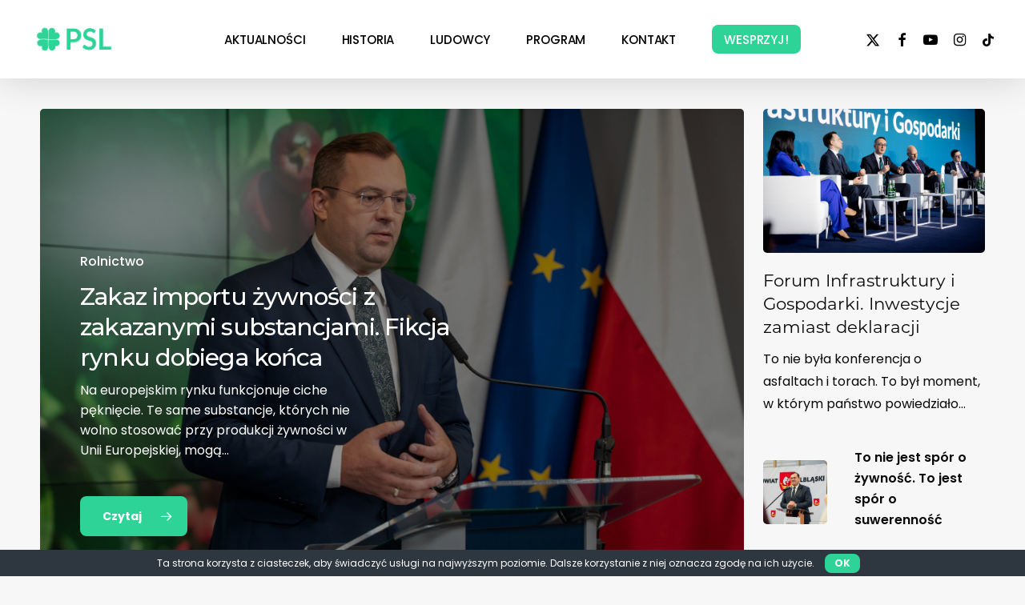

--- FILE ---
content_type: text/html; charset=UTF-8
request_url: https://www.psl.pl/
body_size: 30259
content:
<!doctype html>
<html lang="pl-PL" class="no-js">
<head>
	<meta charset="UTF-8">
	<meta name="viewport" content="width=device-width, initial-scale=1, maximum-scale=5" /><meta name='robots' content='index, follow, max-image-preview:large, max-snippet:-1, max-video-preview:-1' />
	<style>img:is([sizes="auto" i], [sizes^="auto," i]) { contain-intrinsic-size: 3000px 1500px }</style>
	
	<!-- This site is optimized with the Yoast SEO plugin v24.5 - https://yoast.com/wordpress/plugins/seo/ -->
	<title>Polskie Stronnictwo Ludowe | #nowePSL</title>
	<meta name="description" content="Oficjalna strona internetowa Polskiego Stronnictwa Ludowego." />
	<link rel="canonical" href="https://www.psl.pl/" />
	<meta property="og:locale" content="pl_PL" />
	<meta property="og:type" content="website" />
	<meta property="og:title" content="Polskie Stronnictwo Ludowe | #nowePSL" />
	<meta property="og:description" content="Oficjalna strona internetowa Polskiego Stronnictwa Ludowego." />
	<meta property="og:url" content="https://www.psl.pl/" />
	<meta property="og:site_name" content="Polskie Stronnictwo Ludowe" />
	<meta property="article:publisher" content="https://www.facebook.com/nowePSL/" />
	<meta property="article:modified_time" content="2025-06-17T10:40:52+00:00" />
	<meta property="og:image" content="https://www.psl.pl/wp-content/uploads/2019/02/30724044618_dfc7879fcb_o.jpg" />
	<meta property="og:image:width" content="2000" />
	<meta property="og:image:height" content="1333" />
	<meta property="og:image:type" content="image/jpeg" />
	<meta name="twitter:card" content="summary_large_image" />
	<meta name="twitter:site" content="@nowePSL" />
	<script type="application/ld+json" class="yoast-schema-graph">{"@context":"https://schema.org","@graph":[{"@type":"WebPage","@id":"https://www.psl.pl/","url":"https://www.psl.pl/","name":"Polskie Stronnictwo Ludowe | #nowePSL","isPartOf":{"@id":"https://www.psl.pl/#website"},"primaryImageOfPage":{"@id":"https://www.psl.pl/#primaryimage"},"image":{"@id":"https://www.psl.pl/#primaryimage"},"thumbnailUrl":"https://www.psl.pl/wp-content/uploads/2019/02/30724044618_dfc7879fcb_o.jpg","datePublished":"2017-09-03T02:41:49+00:00","dateModified":"2025-06-17T10:40:52+00:00","description":"Oficjalna strona internetowa Polskiego Stronnictwa Ludowego.","breadcrumb":{"@id":"https://www.psl.pl/#breadcrumb"},"inLanguage":"pl-PL","potentialAction":[{"@type":"ReadAction","target":["https://www.psl.pl/"]}]},{"@type":"ImageObject","inLanguage":"pl-PL","@id":"https://www.psl.pl/#primaryimage","url":"https://www.psl.pl/wp-content/uploads/2019/02/30724044618_dfc7879fcb_o.jpg","contentUrl":"https://www.psl.pl/wp-content/uploads/2019/02/30724044618_dfc7879fcb_o.jpg","width":2000,"height":1333},{"@type":"BreadcrumbList","@id":"https://www.psl.pl/#breadcrumb","itemListElement":[{"@type":"ListItem","position":1,"name":"Strona główna"}]},{"@type":"WebSite","@id":"https://www.psl.pl/#website","url":"https://www.psl.pl/","name":"Polskie Stronnictwo Ludowe","description":"Łączy nas Polska – oficjalna strona internetowa Polskiego Stronnictwa Ludowego","potentialAction":[{"@type":"SearchAction","target":{"@type":"EntryPoint","urlTemplate":"https://www.psl.pl/?s={search_term_string}"},"query-input":{"@type":"PropertyValueSpecification","valueRequired":true,"valueName":"search_term_string"}}],"inLanguage":"pl-PL"}]}</script>
	<!-- / Yoast SEO plugin. -->


<link rel='dns-prefetch' href='//fonts.googleapis.com' />
<link rel='dns-prefetch' href='//www.googletagmanager.com' />
<link rel="alternate" type="application/rss+xml" title="Polskie Stronnictwo Ludowe &raquo; Kanał z wpisami" href="https://www.psl.pl/feed/" />
<link rel="alternate" type="application/rss+xml" title="Polskie Stronnictwo Ludowe &raquo; Kanał z komentarzami" href="https://www.psl.pl/comments/feed/" />
<link rel="preload" href="https://www.psl.pl/wp-content/themes/salient/css/fonts/icomoon.woff?v=1.6" as="font" type="font/woff" crossorigin="anonymous">		<!-- This site uses the Google Analytics by MonsterInsights plugin v9.3.0 - Using Analytics tracking - https://www.monsterinsights.com/ -->
		<!-- Note: MonsterInsights is not currently configured on this site. The site owner needs to authenticate with Google Analytics in the MonsterInsights settings panel. -->
					<!-- No tracking code set -->
				<!-- / Google Analytics by MonsterInsights -->
		<link rel='stylesheet' id='formidable-css' href='https://www.psl.pl/wp-content/plugins/formidable/css/formidableforms.css?ver=2192018' type='text/css' media='all' />
<style id='classic-theme-styles-inline-css' type='text/css'>
/*! This file is auto-generated */
.wp-block-button__link{color:#fff;background-color:#32373c;border-radius:9999px;box-shadow:none;text-decoration:none;padding:calc(.667em + 2px) calc(1.333em + 2px);font-size:1.125em}.wp-block-file__button{background:#32373c;color:#fff;text-decoration:none}
</style>
<style id='global-styles-inline-css' type='text/css'>
:root{--wp--preset--aspect-ratio--square: 1;--wp--preset--aspect-ratio--4-3: 4/3;--wp--preset--aspect-ratio--3-4: 3/4;--wp--preset--aspect-ratio--3-2: 3/2;--wp--preset--aspect-ratio--2-3: 2/3;--wp--preset--aspect-ratio--16-9: 16/9;--wp--preset--aspect-ratio--9-16: 9/16;--wp--preset--color--black: #000000;--wp--preset--color--cyan-bluish-gray: #abb8c3;--wp--preset--color--white: #ffffff;--wp--preset--color--pale-pink: #f78da7;--wp--preset--color--vivid-red: #cf2e2e;--wp--preset--color--luminous-vivid-orange: #ff6900;--wp--preset--color--luminous-vivid-amber: #fcb900;--wp--preset--color--light-green-cyan: #7bdcb5;--wp--preset--color--vivid-green-cyan: #00d084;--wp--preset--color--pale-cyan-blue: #8ed1fc;--wp--preset--color--vivid-cyan-blue: #0693e3;--wp--preset--color--vivid-purple: #9b51e0;--wp--preset--gradient--vivid-cyan-blue-to-vivid-purple: linear-gradient(135deg,rgba(6,147,227,1) 0%,rgb(155,81,224) 100%);--wp--preset--gradient--light-green-cyan-to-vivid-green-cyan: linear-gradient(135deg,rgb(122,220,180) 0%,rgb(0,208,130) 100%);--wp--preset--gradient--luminous-vivid-amber-to-luminous-vivid-orange: linear-gradient(135deg,rgba(252,185,0,1) 0%,rgba(255,105,0,1) 100%);--wp--preset--gradient--luminous-vivid-orange-to-vivid-red: linear-gradient(135deg,rgba(255,105,0,1) 0%,rgb(207,46,46) 100%);--wp--preset--gradient--very-light-gray-to-cyan-bluish-gray: linear-gradient(135deg,rgb(238,238,238) 0%,rgb(169,184,195) 100%);--wp--preset--gradient--cool-to-warm-spectrum: linear-gradient(135deg,rgb(74,234,220) 0%,rgb(151,120,209) 20%,rgb(207,42,186) 40%,rgb(238,44,130) 60%,rgb(251,105,98) 80%,rgb(254,248,76) 100%);--wp--preset--gradient--blush-light-purple: linear-gradient(135deg,rgb(255,206,236) 0%,rgb(152,150,240) 100%);--wp--preset--gradient--blush-bordeaux: linear-gradient(135deg,rgb(254,205,165) 0%,rgb(254,45,45) 50%,rgb(107,0,62) 100%);--wp--preset--gradient--luminous-dusk: linear-gradient(135deg,rgb(255,203,112) 0%,rgb(199,81,192) 50%,rgb(65,88,208) 100%);--wp--preset--gradient--pale-ocean: linear-gradient(135deg,rgb(255,245,203) 0%,rgb(182,227,212) 50%,rgb(51,167,181) 100%);--wp--preset--gradient--electric-grass: linear-gradient(135deg,rgb(202,248,128) 0%,rgb(113,206,126) 100%);--wp--preset--gradient--midnight: linear-gradient(135deg,rgb(2,3,129) 0%,rgb(40,116,252) 100%);--wp--preset--font-size--small: 13px;--wp--preset--font-size--medium: 20px;--wp--preset--font-size--large: 36px;--wp--preset--font-size--x-large: 42px;--wp--preset--spacing--20: 0.44rem;--wp--preset--spacing--30: 0.67rem;--wp--preset--spacing--40: 1rem;--wp--preset--spacing--50: 1.5rem;--wp--preset--spacing--60: 2.25rem;--wp--preset--spacing--70: 3.38rem;--wp--preset--spacing--80: 5.06rem;--wp--preset--shadow--natural: 6px 6px 9px rgba(0, 0, 0, 0.2);--wp--preset--shadow--deep: 12px 12px 50px rgba(0, 0, 0, 0.4);--wp--preset--shadow--sharp: 6px 6px 0px rgba(0, 0, 0, 0.2);--wp--preset--shadow--outlined: 6px 6px 0px -3px rgba(255, 255, 255, 1), 6px 6px rgba(0, 0, 0, 1);--wp--preset--shadow--crisp: 6px 6px 0px rgba(0, 0, 0, 1);}:where(.is-layout-flex){gap: 0.5em;}:where(.is-layout-grid){gap: 0.5em;}body .is-layout-flex{display: flex;}.is-layout-flex{flex-wrap: wrap;align-items: center;}.is-layout-flex > :is(*, div){margin: 0;}body .is-layout-grid{display: grid;}.is-layout-grid > :is(*, div){margin: 0;}:where(.wp-block-columns.is-layout-flex){gap: 2em;}:where(.wp-block-columns.is-layout-grid){gap: 2em;}:where(.wp-block-post-template.is-layout-flex){gap: 1.25em;}:where(.wp-block-post-template.is-layout-grid){gap: 1.25em;}.has-black-color{color: var(--wp--preset--color--black) !important;}.has-cyan-bluish-gray-color{color: var(--wp--preset--color--cyan-bluish-gray) !important;}.has-white-color{color: var(--wp--preset--color--white) !important;}.has-pale-pink-color{color: var(--wp--preset--color--pale-pink) !important;}.has-vivid-red-color{color: var(--wp--preset--color--vivid-red) !important;}.has-luminous-vivid-orange-color{color: var(--wp--preset--color--luminous-vivid-orange) !important;}.has-luminous-vivid-amber-color{color: var(--wp--preset--color--luminous-vivid-amber) !important;}.has-light-green-cyan-color{color: var(--wp--preset--color--light-green-cyan) !important;}.has-vivid-green-cyan-color{color: var(--wp--preset--color--vivid-green-cyan) !important;}.has-pale-cyan-blue-color{color: var(--wp--preset--color--pale-cyan-blue) !important;}.has-vivid-cyan-blue-color{color: var(--wp--preset--color--vivid-cyan-blue) !important;}.has-vivid-purple-color{color: var(--wp--preset--color--vivid-purple) !important;}.has-black-background-color{background-color: var(--wp--preset--color--black) !important;}.has-cyan-bluish-gray-background-color{background-color: var(--wp--preset--color--cyan-bluish-gray) !important;}.has-white-background-color{background-color: var(--wp--preset--color--white) !important;}.has-pale-pink-background-color{background-color: var(--wp--preset--color--pale-pink) !important;}.has-vivid-red-background-color{background-color: var(--wp--preset--color--vivid-red) !important;}.has-luminous-vivid-orange-background-color{background-color: var(--wp--preset--color--luminous-vivid-orange) !important;}.has-luminous-vivid-amber-background-color{background-color: var(--wp--preset--color--luminous-vivid-amber) !important;}.has-light-green-cyan-background-color{background-color: var(--wp--preset--color--light-green-cyan) !important;}.has-vivid-green-cyan-background-color{background-color: var(--wp--preset--color--vivid-green-cyan) !important;}.has-pale-cyan-blue-background-color{background-color: var(--wp--preset--color--pale-cyan-blue) !important;}.has-vivid-cyan-blue-background-color{background-color: var(--wp--preset--color--vivid-cyan-blue) !important;}.has-vivid-purple-background-color{background-color: var(--wp--preset--color--vivid-purple) !important;}.has-black-border-color{border-color: var(--wp--preset--color--black) !important;}.has-cyan-bluish-gray-border-color{border-color: var(--wp--preset--color--cyan-bluish-gray) !important;}.has-white-border-color{border-color: var(--wp--preset--color--white) !important;}.has-pale-pink-border-color{border-color: var(--wp--preset--color--pale-pink) !important;}.has-vivid-red-border-color{border-color: var(--wp--preset--color--vivid-red) !important;}.has-luminous-vivid-orange-border-color{border-color: var(--wp--preset--color--luminous-vivid-orange) !important;}.has-luminous-vivid-amber-border-color{border-color: var(--wp--preset--color--luminous-vivid-amber) !important;}.has-light-green-cyan-border-color{border-color: var(--wp--preset--color--light-green-cyan) !important;}.has-vivid-green-cyan-border-color{border-color: var(--wp--preset--color--vivid-green-cyan) !important;}.has-pale-cyan-blue-border-color{border-color: var(--wp--preset--color--pale-cyan-blue) !important;}.has-vivid-cyan-blue-border-color{border-color: var(--wp--preset--color--vivid-cyan-blue) !important;}.has-vivid-purple-border-color{border-color: var(--wp--preset--color--vivid-purple) !important;}.has-vivid-cyan-blue-to-vivid-purple-gradient-background{background: var(--wp--preset--gradient--vivid-cyan-blue-to-vivid-purple) !important;}.has-light-green-cyan-to-vivid-green-cyan-gradient-background{background: var(--wp--preset--gradient--light-green-cyan-to-vivid-green-cyan) !important;}.has-luminous-vivid-amber-to-luminous-vivid-orange-gradient-background{background: var(--wp--preset--gradient--luminous-vivid-amber-to-luminous-vivid-orange) !important;}.has-luminous-vivid-orange-to-vivid-red-gradient-background{background: var(--wp--preset--gradient--luminous-vivid-orange-to-vivid-red) !important;}.has-very-light-gray-to-cyan-bluish-gray-gradient-background{background: var(--wp--preset--gradient--very-light-gray-to-cyan-bluish-gray) !important;}.has-cool-to-warm-spectrum-gradient-background{background: var(--wp--preset--gradient--cool-to-warm-spectrum) !important;}.has-blush-light-purple-gradient-background{background: var(--wp--preset--gradient--blush-light-purple) !important;}.has-blush-bordeaux-gradient-background{background: var(--wp--preset--gradient--blush-bordeaux) !important;}.has-luminous-dusk-gradient-background{background: var(--wp--preset--gradient--luminous-dusk) !important;}.has-pale-ocean-gradient-background{background: var(--wp--preset--gradient--pale-ocean) !important;}.has-electric-grass-gradient-background{background: var(--wp--preset--gradient--electric-grass) !important;}.has-midnight-gradient-background{background: var(--wp--preset--gradient--midnight) !important;}.has-small-font-size{font-size: var(--wp--preset--font-size--small) !important;}.has-medium-font-size{font-size: var(--wp--preset--font-size--medium) !important;}.has-large-font-size{font-size: var(--wp--preset--font-size--large) !important;}.has-x-large-font-size{font-size: var(--wp--preset--font-size--x-large) !important;}
:where(.wp-block-post-template.is-layout-flex){gap: 1.25em;}:where(.wp-block-post-template.is-layout-grid){gap: 1.25em;}
:where(.wp-block-columns.is-layout-flex){gap: 2em;}:where(.wp-block-columns.is-layout-grid){gap: 2em;}
:root :where(.wp-block-pullquote){font-size: 1.5em;line-height: 1.6;}
</style>
<link rel='stylesheet' id='cfc_style-css' href='https://www.psl.pl/wp-content/plugins/cf7-customizer/assets/css/style.min.css?ver=1.0' type='text/css' media='all' />
<link rel='stylesheet' id='cf7-style-frontend-style-css' href='https://www.psl.pl/wp-content/plugins/contact-form-7-style/css/frontend.css?ver=3.1.8' type='text/css' media='all' />
<link rel='stylesheet' id='cf7-style-responsive-style-css' href='https://www.psl.pl/wp-content/plugins/contact-form-7-style/css/responsive.css?ver=3.1.8' type='text/css' media='all' />
<link rel='stylesheet' id='contact-form-7-css' href='https://www.psl.pl/wp-content/plugins/contact-form-7/includes/css/styles.css?ver=6.0.4' type='text/css' media='all' />
<link rel='stylesheet' id='cookie-bar-css-css' href='https://www.psl.pl/wp-content/plugins/cookie-bar/css/cookie-bar.css?ver=6.7.4' type='text/css' media='all' />
<link rel='stylesheet' id='salient-social-css' href='https://www.psl.pl/wp-content/plugins/salient-social/css/style.css?ver=1.2.3' type='text/css' media='all' />
<style id='salient-social-inline-css' type='text/css'>

  .sharing-default-minimal .nectar-love.loved,
  body .nectar-social[data-color-override="override"].fixed > a:before, 
  body .nectar-social[data-color-override="override"].fixed .nectar-social-inner a,
  .sharing-default-minimal .nectar-social[data-color-override="override"] .nectar-social-inner a:hover,
  .nectar-social.vertical[data-color-override="override"] .nectar-social-inner a:hover {
    background-color: #2ed397;
  }
  .nectar-social.hover .nectar-love.loved,
  .nectar-social.hover > .nectar-love-button a:hover,
  .nectar-social[data-color-override="override"].hover > div a:hover,
  #single-below-header .nectar-social[data-color-override="override"].hover > div a:hover,
  .nectar-social[data-color-override="override"].hover .share-btn:hover,
  .sharing-default-minimal .nectar-social[data-color-override="override"] .nectar-social-inner a {
    border-color: #2ed397;
  }
  #single-below-header .nectar-social.hover .nectar-love.loved i,
  #single-below-header .nectar-social.hover[data-color-override="override"] a:hover,
  #single-below-header .nectar-social.hover[data-color-override="override"] a:hover i,
  #single-below-header .nectar-social.hover .nectar-love-button a:hover i,
  .nectar-love:hover i,
  .hover .nectar-love:hover .total_loves,
  .nectar-love.loved i,
  .nectar-social.hover .nectar-love.loved .total_loves,
  .nectar-social.hover .share-btn:hover, 
  .nectar-social[data-color-override="override"].hover .nectar-social-inner a:hover,
  .nectar-social[data-color-override="override"].hover > div:hover span,
  .sharing-default-minimal .nectar-social[data-color-override="override"] .nectar-social-inner a:not(:hover) i,
  .sharing-default-minimal .nectar-social[data-color-override="override"] .nectar-social-inner a:not(:hover) {
    color: #2ed397;
  }
</style>
<link rel='stylesheet' id='uaf_client_css-css' href='https://www.psl.pl/wp-content/uploads/useanyfont/uaf.css?ver=1739996271' type='text/css' media='all' />
<link rel='stylesheet' id='wpemfb-lightbox-css' href='https://www.psl.pl/wp-content/plugins/wp-embed-facebook/templates/lightbox/css/lightbox.css?ver=3.1.2' type='text/css' media='all' />
<link rel='stylesheet' id='googlefonts-css' href='https://fonts.googleapis.com/css?family=Montserrat:100,200,300,400,500,600,700,800,900|Poppins:100,100italic,200,200italic,300,300italic,400,400italic,500,500italic,600,600italic,700,700italic,800,800italic,900,900italic&subset=latin-ext,latin' type='text/css' media='all' />
<link rel='stylesheet' id='salient-grid-system-css' href='https://www.psl.pl/wp-content/themes/salient/css/build/grid-system.css?ver=16.0.5' type='text/css' media='all' />
<link rel='stylesheet' id='main-styles-css' href='https://www.psl.pl/wp-content/themes/salient/css/build/style.css?ver=16.0.5' type='text/css' media='all' />
<style id='main-styles-inline-css' type='text/css'>
@media only screen and (max-width:1000px){#ajax-content-wrap .top-level .nectar-post-grid[data-animation*="fade"] .nectar-post-grid-item,#ajax-content-wrap .top-level .nectar-post-grid[data-animation="zoom-out-reveal"] .nectar-post-grid-item *:not(.content),#ajax-content-wrap .top-level .nectar-post-grid[data-animation="zoom-out-reveal"] .nectar-post-grid-item *:before{transform:none;opacity:1;clip-path:none;}#ajax-content-wrap .top-level .nectar-post-grid[data-animation="zoom-out-reveal"] .nectar-post-grid-item .nectar-el-parallax-scroll .nectar-post-grid-item-bg-wrap-inner{transform:scale(1.275);}}.wpb_row.vc_row.top-level .nectar-video-bg{opacity:1;height:100%;width:100%;object-fit:cover;object-position:center center;}body.using-mobile-browser .wpb_row.vc_row.top-level .nectar-video-wrap{left:0;}body.using-mobile-browser .wpb_row.vc_row.top-level.full-width-section .nectar-video-wrap:not(.column-video){left:50%;}.wpb_row.vc_row.top-level .nectar-video-wrap{opacity:1;width:100%;}.top-level .portfolio-items[data-loading=lazy-load] .col .inner-wrap.animated .top-level-image{opacity:1;}.wpb_row.vc_row.top-level .column-image-bg-wrap[data-n-parallax-bg="true"] .column-image-bg,.wpb_row.vc_row.top-level + .wpb_row .column-image-bg-wrap[data-n-parallax-bg="true"] .column-image-bg,#portfolio-extra > .wpb_row.vc_row.parallax_section:first-child .row-bg{transform:none!important;height:100%!important;opacity:1;}#portfolio-extra > .wpb_row.vc_row.parallax_section .row-bg{background-attachment:scroll;}.scroll-down-wrap.hidden{transform:none;opacity:1;}#ajax-loading-screen[data-disable-mobile="0"]{display:none!important;}body[data-slide-out-widget-area-style="slide-out-from-right"].material .slide_out_area_close.hide_until_rendered{opacity:0;}
</style>
<link rel='stylesheet' id='nectar-header-layout-centered-menu-css' href='https://www.psl.pl/wp-content/themes/salient/css/build/header/header-layout-centered-menu.css?ver=16.0.5' type='text/css' media='all' />
<link rel='stylesheet' id='nectar-element-fancy-box-css' href='https://www.psl.pl/wp-content/themes/salient/css/build/elements/element-fancy-box.css?ver=16.0.5' type='text/css' media='all' />
<link rel='stylesheet' id='nectar-element-post-grid-css' href='https://www.psl.pl/wp-content/themes/salient/css/build/elements/element-post-grid.css?ver=16.0.5' type='text/css' media='all' />
<link rel='stylesheet' id='nectar-element-recent-posts-css' href='https://www.psl.pl/wp-content/themes/salient/css/build/elements/element-recent-posts.css?ver=16.0.5' type='text/css' media='all' />
<link rel='stylesheet' id='nectar-cf7-css' href='https://www.psl.pl/wp-content/themes/salient/css/build/third-party/cf7.css?ver=16.0.5' type='text/css' media='all' />
<link rel='stylesheet' id='nectar_default_font_open_sans-css' href='https://fonts.googleapis.com/css?family=Open+Sans%3A300%2C400%2C600%2C700&#038;subset=latin%2Clatin-ext&#038;display=swap' type='text/css' media='all' />
<link rel='stylesheet' id='responsive-css' href='https://www.psl.pl/wp-content/themes/salient/css/build/responsive.css?ver=16.0.5' type='text/css' media='all' />
<link rel='stylesheet' id='skin-material-css' href='https://www.psl.pl/wp-content/themes/salient/css/build/skin-material.css?ver=16.0.5' type='text/css' media='all' />
<link rel='stylesheet' id='salient-wp-menu-dynamic-css' href='https://www.psl.pl/wp-content/uploads/salient/menu-dynamic.css?ver=13628' type='text/css' media='all' />
<style id='akismet-widget-style-inline-css' type='text/css'>

			.a-stats {
				--akismet-color-mid-green: #357b49;
				--akismet-color-white: #fff;
				--akismet-color-light-grey: #f6f7f7;

				max-width: 350px;
				width: auto;
			}

			.a-stats * {
				all: unset;
				box-sizing: border-box;
			}

			.a-stats strong {
				font-weight: 600;
			}

			.a-stats a.a-stats__link,
			.a-stats a.a-stats__link:visited,
			.a-stats a.a-stats__link:active {
				background: var(--akismet-color-mid-green);
				border: none;
				box-shadow: none;
				border-radius: 8px;
				color: var(--akismet-color-white);
				cursor: pointer;
				display: block;
				font-family: -apple-system, BlinkMacSystemFont, 'Segoe UI', 'Roboto', 'Oxygen-Sans', 'Ubuntu', 'Cantarell', 'Helvetica Neue', sans-serif;
				font-weight: 500;
				padding: 12px;
				text-align: center;
				text-decoration: none;
				transition: all 0.2s ease;
			}

			/* Extra specificity to deal with TwentyTwentyOne focus style */
			.widget .a-stats a.a-stats__link:focus {
				background: var(--akismet-color-mid-green);
				color: var(--akismet-color-white);
				text-decoration: none;
			}

			.a-stats a.a-stats__link:hover {
				filter: brightness(110%);
				box-shadow: 0 4px 12px rgba(0, 0, 0, 0.06), 0 0 2px rgba(0, 0, 0, 0.16);
			}

			.a-stats .count {
				color: var(--akismet-color-white);
				display: block;
				font-size: 1.5em;
				line-height: 1.4;
				padding: 0 13px;
				white-space: nowrap;
			}
		
</style>
<link rel='stylesheet' id='tf-compiled-options-cfc-css' href='https://www.psl.pl/wp-content/uploads/titan-framework-cfc-css.css?ver=6.7.4' type='text/css' media='all' />
<link rel='stylesheet' id='js_composer_front-css' href='https://www.psl.pl/wp-content/plugins/js_composer_salient/assets/css/js_composer.min.css?ver=6.13.1' type='text/css' media='all' />
<link rel='stylesheet' id='dynamic-css-css' href='https://www.psl.pl/wp-content/themes/salient/css/salient-dynamic-styles.css?ver=60697' type='text/css' media='all' />
<style id='dynamic-css-inline-css' type='text/css'>
@media only screen and (min-width:1000px){body #ajax-content-wrap.no-scroll{min-height:calc(100vh - 98px);height:calc(100vh - 98px)!important;}}@media only screen and (min-width:1000px){#page-header-wrap.fullscreen-header,#page-header-wrap.fullscreen-header #page-header-bg,html:not(.nectar-box-roll-loaded) .nectar-box-roll > #page-header-bg.fullscreen-header,.nectar_fullscreen_zoom_recent_projects,#nectar_fullscreen_rows:not(.afterLoaded) > div{height:calc(100vh - 97px);}.wpb_row.vc_row-o-full-height.top-level,.wpb_row.vc_row-o-full-height.top-level > .col.span_12{min-height:calc(100vh - 97px);}html:not(.nectar-box-roll-loaded) .nectar-box-roll > #page-header-bg.fullscreen-header{top:98px;}.nectar-slider-wrap[data-fullscreen="true"]:not(.loaded),.nectar-slider-wrap[data-fullscreen="true"]:not(.loaded) .swiper-container{height:calc(100vh - 96px)!important;}.admin-bar .nectar-slider-wrap[data-fullscreen="true"]:not(.loaded),.admin-bar .nectar-slider-wrap[data-fullscreen="true"]:not(.loaded) .swiper-container{height:calc(100vh - 96px - 32px)!important;}}.admin-bar[class*="page-template-template-no-header"] .wpb_row.vc_row-o-full-height.top-level,.admin-bar[class*="page-template-template-no-header"] .wpb_row.vc_row-o-full-height.top-level > .col.span_12{min-height:calc(100vh - 32px);}body[class*="page-template-template-no-header"] .wpb_row.vc_row-o-full-height.top-level,body[class*="page-template-template-no-header"] .wpb_row.vc_row-o-full-height.top-level > .col.span_12{min-height:100vh;}@media only screen and (max-width:999px){.using-mobile-browser #nectar_fullscreen_rows:not(.afterLoaded):not([data-mobile-disable="on"]) > div{height:calc(100vh - 106px);}.using-mobile-browser .wpb_row.vc_row-o-full-height.top-level,.using-mobile-browser .wpb_row.vc_row-o-full-height.top-level > .col.span_12,[data-permanent-transparent="1"].using-mobile-browser .wpb_row.vc_row-o-full-height.top-level,[data-permanent-transparent="1"].using-mobile-browser .wpb_row.vc_row-o-full-height.top-level > .col.span_12{min-height:calc(100vh - 106px);}html:not(.nectar-box-roll-loaded) .nectar-box-roll > #page-header-bg.fullscreen-header,.nectar_fullscreen_zoom_recent_projects,.nectar-slider-wrap[data-fullscreen="true"]:not(.loaded),.nectar-slider-wrap[data-fullscreen="true"]:not(.loaded) .swiper-container,#nectar_fullscreen_rows:not(.afterLoaded):not([data-mobile-disable="on"]) > div{height:calc(100vh - 53px);}.wpb_row.vc_row-o-full-height.top-level,.wpb_row.vc_row-o-full-height.top-level > .col.span_12{min-height:calc(100vh - 53px);}body[data-transparent-header="false"] #ajax-content-wrap.no-scroll{min-height:calc(100vh - 53px);height:calc(100vh - 53px);}}#nectar_fullscreen_rows{background-color:transparent;}.wpb_row[data-using-ctc="true"] h1,.wpb_row[data-using-ctc="true"] h2,.wpb_row[data-using-ctc="true"] h3,.wpb_row[data-using-ctc="true"] h4,.wpb_row[data-using-ctc="true"] h5,.wpb_row[data-using-ctc="true"] h6{color:inherit}body .container-wrap .wpb_row[data-column-margin="none"]:not(.full-width-section):not(.full-width-content){margin-bottom:0;}body .container-wrap .vc_row-fluid[data-column-margin="none"] > .span_12,body .container-wrap .vc_row-fluid[data-column-margin="none"] .full-page-inner > .container > .span_12,body .container-wrap .vc_row-fluid[data-column-margin="none"] .full-page-inner > .span_12{margin-left:0;margin-right:0;}body .container-wrap .vc_row-fluid[data-column-margin="none"] .wpb_column:not(.child_column),body .container-wrap .inner_row[data-column-margin="none"] .child_column{padding-left:0;padding-right:0;}.wpb_column[data-border-radius="5px"],.wpb_column[data-border-radius="5px"] > .vc_column-inner,.wpb_column[data-border-radius="5px"] > .vc_column-inner > .column-link,.wpb_column[data-border-radius="5px"] > .vc_column-inner > .column-bg-overlay-wrap,.wpb_column[data-border-radius="5px"] > .vc_column-inner > .column-image-bg-wrap[data-bg-animation="zoom-out-reveal"],.wpb_column[data-border-radius="5px"] > .vc_column-inner > .column-image-bg-wrap .column-image-bg,.wpb_column[data-border-radius="5px"] > .vc_column-inner > .column-image-bg-wrap[data-n-parallax-bg="true"],.wpb_column[data-border-radius="5px"] > .n-sticky > .vc_column-inner,.wpb_column[data-border-radius="5px"] > .n-sticky > .vc_column-inner > .column-bg-overlay-wrap{border-radius:5px;}#ajax-content-wrap .col[data-padding-pos="left-right"] > .vc_column-inner,#ajax-content-wrap .col[data-padding-pos="left-right"] > .n-sticky > .vc_column-inner{padding-top:0;padding-bottom:0}.col.padding-2-percent > .vc_column-inner,.col.padding-2-percent > .n-sticky > .vc_column-inner{padding:calc(600px * 0.03);}@media only screen and (max-width:690px){.col.padding-2-percent > .vc_column-inner,.col.padding-2-percent > .n-sticky > .vc_column-inner{padding:calc(100vw * 0.03);}}@media only screen and (min-width:1000px){.col.padding-2-percent > .vc_column-inner,.col.padding-2-percent > .n-sticky > .vc_column-inner{padding:calc((100vw - 180px) * 0.02);}.column_container:not(.vc_col-sm-12) .col.padding-2-percent > .vc_column-inner{padding:calc((100vw - 180px) * 0.01);}}@media only screen and (min-width:1425px){.col.padding-2-percent > .vc_column-inner{padding:calc(1245px * 0.02);}.column_container:not(.vc_col-sm-12) .col.padding-2-percent > .vc_column-inner{padding:calc(1245px * 0.01);}}.full-width-content .col.padding-2-percent > .vc_column-inner{padding:calc(100vw * 0.02);}@media only screen and (max-width:999px){.full-width-content .col.padding-2-percent > .vc_column-inner{padding:calc(100vw * 0.03);}}@media only screen and (min-width:1000px){.full-width-content .column_container:not(.vc_col-sm-12) .col.padding-2-percent > .vc_column-inner{padding:calc(100vw * 0.01);}}body #ajax-content-wrap .col[data-padding-pos="right"] > .vc_column-inner,#ajax-content-wrap .col[data-padding-pos="right"] > .n-sticky > .vc_column-inner{padding-left:0;padding-top:0;padding-bottom:0}.wpb_column[data-cfc="true"] h1,.wpb_column[data-cfc="true"] h2,.wpb_column[data-cfc="true"] h3,.wpb_column[data-cfc="true"] h4,.wpb_column[data-cfc="true"] h5,.wpb_column[data-cfc="true"] h6,.wpb_column[data-cfc="true"] p{color:inherit}.col.padding-1-percent > .vc_column-inner,.col.padding-1-percent > .n-sticky > .vc_column-inner{padding:calc(600px * 0.01);}@media only screen and (max-width:690px){.col.padding-1-percent > .vc_column-inner,.col.padding-1-percent > .n-sticky > .vc_column-inner{padding:calc(100vw * 0.01);}}@media only screen and (min-width:1000px){.col.padding-1-percent > .vc_column-inner,.col.padding-1-percent > .n-sticky > .vc_column-inner{padding:calc((100vw - 180px) * 0.01);}.column_container:not(.vc_col-sm-12) .col.padding-1-percent > .vc_column-inner{padding:calc((100vw - 180px) * 0.005);}}@media only screen and (min-width:1425px){.col.padding-1-percent > .vc_column-inner{padding:calc(1245px * 0.01);}.column_container:not(.vc_col-sm-12) .col.padding-1-percent > .vc_column-inner{padding:calc(1245px * 0.005);}}.full-width-content .col.padding-1-percent > .vc_column-inner{padding:calc(100vw * 0.01);}@media only screen and (max-width:999px){.full-width-content .col.padding-1-percent > .vc_column-inner{padding:calc(100vw * 0.01);}}@media only screen and (min-width:1000px){.full-width-content .column_container:not(.vc_col-sm-12) .col.padding-1-percent > .vc_column-inner{padding:calc(100vw * 0.005);}}.container-wrap .main-content .column-image-bg-wrap[data-bg-pos="center center"] .column-image-bg{background-position:center center;}.icon-tiny[class^="icon-"].extra-color-2{color:#0d525b;}.img-with-aniamtion-wrap[data-max-width="50%"].center .inner{display:inline-block;}.img-with-aniamtion-wrap[data-max-width="75%"].center .inner{display:inline-block;}.vc_row.full-width-content .nectar-fancy-box[data-style="parallax_hover"]{margin-bottom:0;}.nectar-fancy-box[data-style="parallax_hover"]:after{display:none;}.nectar-fancy-box[data-style="parallax_hover"] p{opacity:0.8;}.nectar-fancy-box[data-style="parallax_hover"] i,.nectar-fancy-box[data-style="parallax_hover"] .im-icon-wrap{opacity:0.5;transition:all 0.45s cubic-bezier(0.25,1,0.2,1);}.nectar-fancy-box[data-style="parallax_hover"]:hover i,.nectar-fancy-box[data-style="parallax_hover"]:hover .im-icon-wrap{opacity:1;}.nectar-fancy-box[data-style="parallax_hover"]{padding:0;}.nectar-fancy-box[data-style="parallax_hover"] .parallaxImg-wrap{transform:translateZ(0px);}.nectar-fancy-box[data-style="parallax_hover"] .parallaxImg{-webkit-tap-highlight-color:rgba(0,0,0,0);outline:1px solid transparent;transition:transform 0.23s ease-out;-webkit-transition:transform 0.23s ease-out;position:relative;z-index:10;}.nectar-fancy-box[data-style="parallax_hover"] [class^="icon-"].icon-default-style{margin-bottom:25px;}.nectar-fancy-box[data-style="parallax_hover"] .parallaxImg-container{position:relative;width:100.2%;height:100%;outline:1px solid transparent;will-change:transform;transform-style:preserve-3d;-webkit-transform-style:preserve-3d;}.nectar-fancy-box[data-style="parallax_hover"] img{width:100%!important;}.nectar-fancy-box[data-style="parallax_hover"] .parallaxImg-layers{position:relative;width:100%;height:100%;z-index:2;backface-visibility:hidden;-webkit-backface-visibility:hidden;transform-style:preserve-3d;-webkit-transform-style:preserve-3d;outline:1px solid transparent;}.nectar-fancy-box[data-style="parallax_hover"] .parallaxImg-rendered-layer,.nectar-fancy-box[data-style="parallax_hover"] .bg-img:after{position:absolute;width:100%;height:100%;top:0;left:0;background-repeat:no-repeat;background-position:center;background-color:transparent;background-size:cover;outline:1px solid transparent;overflow:hidden;}.nectar-fancy-box[data-style="parallax_hover"] .bg-img:after{display:block;content:"";background-color:rgba(40,40,40,1);transition:all 0.45s cubic-bezier(0.25,1,0.2,1);}.nectar-fancy-box[data-style="parallax_hover"] .parallaxImg-rendered-layer:last-child{position:relative;}.nectar-fancy-box[data-style="parallax_hover"]:hover .parallaxImg-container .parallaxImg-rendered-layer:nth-child(2){transform:translateZ(65px)!important;}.nectar-fancy-box[data-style="parallax_hover"] .parallaxImg-rendered-layer > .bg-img{position:absolute;width:100%;height:100%;top:0;left:0;background-repeat:no-repeat;background-position:center;background-color:transparent;background-size:cover;outline:1px solid transparent;}.nectar-fancy-box[data-style="parallax_hover"] .parallaxImg-container .parallaxImg-rendered-layer,.nectar-fancy-box[data-style="parallax_hover"] .parallaxImg.transition .parallaxImg-container .parallaxImg-rendered-layer{backface-visibility:hidden;-webkit-backface-visibility:hidden;}.nectar-fancy-box[data-style="parallax_hover"] .parallaxImg-container .parallaxImg-shadow,.nectar-fancy-box[data-style="parallax_hover"] .parallaxImg-container,.nectar-fancy-box[data-style="parallax_hover"] .parallaxImg.transition .parallaxImg-container,.nectar-fancy-box[data-style="parallax_hover"] .parallaxImg.transition .parallaxImg-container .parallaxImg-shadow{backface-visibility:hidden;-webkit-backface-visibility:hidden;}html.cssreflections .nectar-fancy-box[data-style="parallax_hover"] .parallaxImg-container .parallaxImg-shadow,html.cssreflections .nectar-fancy-box[data-style="parallax_hover"] .parallaxImg-container,.nectar-fancy-box[data-style="parallax_hover"] .parallaxImg.transition .parallaxImg-container,.nectar-fancy-box[data-style="parallax_hover"] .parallaxImg.transition .parallaxImg-container .parallaxImg-shadow,html.cssreflections .nectar-fancy-box[data-style="parallax_hover"] .parallaxImg-container .parallaxImg-rendered-layer,.nectar-fancy-box[data-style="parallax_hover"] .parallaxImg.transition .parallaxImg-container .parallaxImg-rendered-layer{transition:transform 0.27s ease-out;-webkit-transition:transform 0.27s ease-out;}html.cssreflections .nectar-fancy-box[data-style="parallax_hover"] .parallaxImg.over .parallaxImg-container{will-change:transform;}html.cssreflections .nectar-fancy-box[data-style="parallax_hover"] .parallaxImg-container:not(.over),html.cssreflections .nectar-fancy-box[data-style="parallax_hover"] .parallaxImg-container:not(.over) .parallaxImg-rendered-layer,html.cssreflections .nectar-fancy-box[data-style="parallax_hover"] .parallaxImg:not(.over){transition:transform 0.25s ease-out;-webkit-transition:transform 0.25s ease-out;}.nectar-fancy-box[data-style="parallax_hover"] .parallaxImg-container:not(.over) .parallaxImg-shadow,.nectar-fancy-box[data-style="parallax_hover"] .parallaxImg.transition .parallaxImg-container .parallaxImg-shadow{transition:all 0.27s ease-out;-webkit-transition:all 0.27s ease-out;}body.cssreflections .nectar-fancy-box[data-style="parallax_hover"] .parallaxImg-container .parallaxImg-shadow,body.cssreflections .nectar-fancy-box[data-style="parallax_hover"] .parallaxImg-container,body.cssreflections .nectar-fancy-box[data-style="parallax_hover"] .parallaxImg.transition .parallaxImg-container,body.cssreflections .nectar-fancy-box[data-style="parallax_hover"] .parallaxImg.transition .parallaxImg-container .parallaxImg-shadow,body.cssreflections .nectar-fancy-box[data-style="parallax_hover"] .parallaxImg-container .parallaxImg-rendered-layer,body.cssreflections .nectar-fancy-box[data-style="parallax_hover"] .parallaxImg.transition .parallaxImg-container .parallaxImg-rendered-layer,body.cssreflections .nectar-fancy-box[data-style="parallax_hover"] .parallaxImg{transition:transform 0.1s ease-out;-webkit-transition:transform 0.1s ease-out;}body.cssreflections .nectar-fancy-box[data-style="parallax_hover"] .parallaxImg.transition .parallaxImg-container,body.cssreflections .nectar-fancy-box[data-style="parallax_hover"] .parallaxImg.transition .parallaxImg-container .parallaxImg-shadow,body.cssreflections .nectar-fancy-box[data-style="parallax_hover"] .parallaxImg.transition .parallaxImg-container .parallaxImg-rendered-layer,body.cssreflections .nectar-fancy-box[data-style="parallax_hover"] .parallaxImg.transition{transition:transform 0.2s ease-out;-webkit-transition:transform 0.2s ease-out;}.nectar-fancy-box[data-style="parallax_hover"]{overflow:visible;}.nectar-fancy-box[data-style="parallax_hover"] .parallaxImg-shadow{position:absolute;top:5%;left:5%;width:90%;height:90%;transition:transform 0.27s ease-out,opacity 0.27s ease-out;z-index:1;opacity:0;box-shadow:0 35px 100px rgba(0,0,0,0.4),0 16px 40px rgba(0,0,0,0.4);}.nectar-fancy-box[data-style="parallax_hover"]:hover{z-index:100;}.nectar-fancy-box[data-style="parallax_hover"]:hover .parallaxImg-shadow{opacity:1;}.nectar-fancy-box[data-style="parallax_hover"] .meta-wrap{display:-ms-flexbox;display:-webkit-flex;display:flex;-webkit-align-items:center;align-items:center;justify-content:center;-webkit-justify-content:center;}.nectar-fancy-box[data-style="parallax_hover"] .inner{margin-bottom:0;padding:25% 0;position:relative;width:65%;}.nectar-fancy-box[data-style="parallax_hover"][data-overlay-opacity="0"] .bg-img:after,.nectar-fancy-box[data-style="parallax_hover"][data-overlay-opacity-hover="0"]:hover .parallaxImg-wrap .bg-img:after{opacity:0;}.nectar-fancy-box[data-style="parallax_hover"][data-overlay-opacity="0.1"] .bg-img:after,.nectar-fancy-box[data-style="parallax_hover"][data-overlay-opacity-hover="0.1"]:hover .parallaxImg-wrap .bg-img:after{opacity:0.1;}.nectar-fancy-box[data-style="parallax_hover"]:hover .bg-img:after,.nectar-fancy-box[data-style="parallax_hover"][data-overlay-opacity="0.2"] .bg-img:after,.nectar-fancy-box[data-style="parallax_hover"][data-overlay-opacity-hover="0.2"]:hover .parallaxImg-wrap .bg-img:after{opacity:0.2;}.nectar-fancy-box[data-style="parallax_hover"][data-overlay-opacity="0.3"] .bg-img:after,.nectar-fancy-box[data-style="parallax_hover"][data-overlay-opacity-hover="0.3"]:hover .parallaxImg-wrap .bg-img:after{opacity:0.3;}.nectar-fancy-box[data-style="parallax_hover"][data-overlay-opacity="0.4"] .bg-img:after,.nectar-fancy-box[data-style="parallax_hover"][data-overlay-opacity-hover="0.4"]:hover .parallaxImg-wrap .bg-img:after{opacity:0.4;}.nectar-fancy-box[data-style="parallax_hover"][data-overlay-opacity="0.5"] .bg-img:after,.nectar-fancy-box[data-style="parallax_hover"][data-overlay-opacity-hover="0.5"]:hover .parallaxImg-wrap .bg-img:after{opacity:0.5;}.nectar-fancy-box[data-style="parallax_hover"] .bg-img:after,.nectar-fancy-box[data-style="parallax_hover"][data-overlay-opacity="0.6"] .bg-img:after,.nectar-fancy-box[data-style="parallax_hover"][data-overlay-opacity-hover="0.6"]:hover .parallaxImg-wrap .bg-img:after{opacity:0.6;}.nectar-fancy-box[data-style="parallax_hover"][data-overlay-opacity="0.7"] .bg-img:after,.nectar-fancy-box[data-style="parallax_hover"][data-overlay-opacity-hover="0.7"]:hover .parallaxImg-wrap .bg-img:after{opacity:0.7;}.nectar-fancy-box[data-style="parallax_hover"][data-overlay-opacity="0.8"] .bg-img:after,.nectar-fancy-box[data-style="parallax_hover"][data-overlay-opacity-hover="0.8"]:hover .parallaxImg-wrap .bg-img:after{opacity:0.8;}.nectar-fancy-box[data-style="parallax_hover"][data-overlay-opacity="0.9"] .bg-img:after,.nectar-fancy-box[data-style="parallax_hover"][data-overlay-opacity-hover="0.9"]:hover .parallaxImg-wrap .bg-img:after{opacity:0.9;}.nectar-fancy-box[data-style="parallax_hover"][data-overlay-opacity="1"] .bg-img:after,.nectar-fancy-box[data-style="parallax_hover"][data-overlay-opacity-hover="1"]:hover .parallaxImg-wrap .bg-img:after{opacity:1;}.nectar-fancy-box[data-style="parallax_hover"][data-align="top"] .meta-wrap{-webkit-align-items:flex-start;align-items:flex-start;}.nectar-fancy-box[data-style="parallax_hover"][data-align="top"] .meta-wrap .inner{padding-top:12%;width:73%;padding-right:5%;}.nectar-fancy-box[data-style="parallax_hover"][data-align="bottom"] .meta-wrap{-webkit-align-items:flex-end;align-items:flex-end;}.nectar-fancy-box[data-style="parallax_hover"][data-align="bottom"] .meta-wrap .inner{padding-bottom:12%;width:73%;padding-right:5%;}.nectar-fancy-box[data-style="color_box_hover"] .box-inner-wrap{transform:translateZ(0);}.nectar-fancy-box[data-style="color_box_hover"] .inner-wrap > i{margin-bottom:25px;}.nectar-fancy-box[data-style="color_box_hover"][data-border="true"] .box-inner-wrap{border:1px solid rgba(0,0,0,0.1);transition:all 0.45s cubic-bezier(0.25,1,0.2,1);}.span_12.light .nectar-fancy-box[data-style="color_box_hover"][data-border="true"] .box-inner-wrap{border-color:rgba(255,255,255,0.14);}.nectar-fancy-box[data-style="color_box_hover"][data-border="true"]:hover .box-inner-wrap{border:1px solid rgba(0,0,0,0);}.nectar-fancy-box[data-style="color_box_hover"] .inner{display:-webkit-flex;display:flex;align-items:center;justify-content:center;}.nectar-fancy-box[data-style="color_box_hover"][data-color*="gradient"] .inner-wrap{position:relative;}.nectar-fancy-box[data-style="color_box_hover"][data-color*="gradient"] .inner i.hover-only{position:absolute;opacity:0;top:-2px;left:0;z-index:1;transition:opacity 0.45s cubic-bezier(0.25,1,0.2,1);}.nectar-fancy-box[data-style="color_box_hover"][data-color*="gradient"][data-alignment="right"] .inner i.hover-only{right:0;left:auto;}.nectar-fancy-box[data-style="color_box_hover"][data-color*="gradient"][data-alignment="center"] .inner i.hover-only{left:50%;transform:translateX(-50%);}.nectar-fancy-box[data-style="color_box_hover"][data-color*="gradient"]:hover .inner i.hover-only{opacity:1;}.nectar-fancy-box[data-style="color_box_hover"][data-color*="gradient"].inner i:not(.hover-only){transition:opacity 0.45s cubic-bezier(0.25,1,0.2,1);}.nectar-fancy-box[data-style="color_box_hover"][data-color*="gradient"]:hover .inner i:not(.hover-only){opacity:0;}.nectar-fancy-box[data-style="color_box_hover"] .inner i{text-align:center;}.nectar-fancy-box[data-style="color_box_hover"] .inner p{opacity:0.75;}.vc_col-sm-3 .nectar-fancy-box[data-style="color_box_hover"] .inner p,.vc_col-sm-4 .nectar-fancy-box[data-style="color_box_hover"] .inner p,.nectar-flickity[data-desktop-columns="4"] .nectar-fancy-box[data-style="color_box_hover"] .inner p,.nectar-flickity[data-desktop-columns="3"] .nectar-fancy-box[data-style="color_box_hover"] .inner p{line-height:1.7em;}.nectar-fancy-box[data-style="color_box_hover"] .inner{padding-bottom:0;text-align:center;vertical-align:middle;}.nectar-fancy-box[data-style="color_box_hover"] .inner-wrap{text-align:center;vertical-align:middle;}.span_12.light .nectar-fancy-box[data-style="color_box_hover"] .inner p{opacity:0.65;}.span_12.light .nectar-fancy-box[data-style="color_box_hover"]:hover .inner p{opacity:0.8;}.span_12.light .nectar-fancy-box[data-style="color_box_hover"]:hover:before{display:none}.nectar-fancy-box[data-style="color_box_hover"][data-alignment="left"] .inner,.nectar-fancy-box[data-style="color_box_hover"][data-alignment="left"] .inner-wrap,.nectar-fancy-box[data-style="color_box_hover"][data-alignment="left"] .inner i{text-align:left;}.nectar-fancy-box[data-style="color_box_hover"][data-alignment="right"] .inner,.nectar-fancy-box[data-style="color_box_hover"][data-alignment="right"] .inner-wrap,.nectar-fancy-box[data-style="color_box_hover"][data-alignment="right"] .inner i{text-align:right;}.nectar-fancy-box[data-style="color_box_hover"]:before{display:block;position:absolute;left:1%;top:1%;height:98%;width:98%;opacity:0;content:"";}.nectar-fancy-box[data-style="color_box_hover"]:hover:before{opacity:0.33;}.nectar-fancy-box[data-style="color_box_hover"]:hover .box-bg{transform:scale(1.08);-webkit-transform:scale(1.08);}.nectar-fancy-box[data-style="color_box_hover"]{overflow:visible;padding:0;}.nectar-fancy-box[data-style="color_box_hover"] .box-inner-wrap{padding:10% 15%;position:relative;overflow:hidden;}.nectar-fancy-box[data-style="color_box_hover"]:hover .inner-wrap *,.nectar-fancy-box[data-style="color_box_hover"] .box-bg,.nectar-fancy-box[data-style="color_box_hover"] .box-bg:after{transition:all 0.45s cubic-bezier(0.25,1,0.2,1);}.nectar-fancy-box[data-style="color_box_hover"]:before{transition:opacity 0.45s cubic-bezier(0.25,1,0.2,1);}.nectar-fancy-box[data-style="color_box_hover"]:hover .inner-wrap .nectar-cta .link_wrap .link_text:after{border-color:rgba(255,255,255,0.4);}.nectar-fancy-box[data-style="color_box_hover"]:hover .inner-wrap .nectar-cta[data-style="see-through"] .link_wrap .arrow:after{border-color:#fff;}.nectar-fancy-box[data-style="color_box_hover"]:hover .inner-wrap .nectar-cta .arrow,.nectar-fancy-box[data-style="color_box_hover"]:hover .inner-wrap .nectar-cta .link_wrap .arrow:before{color:#fff;}.nectar-fancy-box[data-style="color_box_hover"] .inner-wrap *,.nectar-fancy-box[data-style="color_box_hover"] .inner-wrap{color:#444;}.span_12.light .nectar-fancy-box[data-style="color_box_hover"] .inner-wrap *,.span_12.light .nectar-fancy-box[data-style="color_box_hover"] .inner-wrap{color:#fff;}.nectar-fancy-box[data-style="color_box_hover"] .box-bg,.nectar-fancy-box[data-style="color_box_hover"]:after{opacity:0}.nectar-fancy-box[data-style="color_box_hover"]:hover .box-bg{opacity:1;}.nectar-fancy-box[data-style="color_box_hover"].using-img .box-bg:after{opacity:0.85;}.nectar-fancy-box[data-style="color_box_hover"][data-hover-o="0.9"] .box-bg:after{opacity:0.9;}.nectar-fancy-box[data-style="color_box_hover"][data-hover-o="0.8"] .box-bg:after{opacity:0.8;}.nectar-fancy-box[data-style="color_box_hover"][data-hover-o="0.7"] .box-bg:after{opacity:0.7;}.nectar-fancy-box[data-style="color_box_hover"][data-hover-o="0.6"] .box-bg:after{opacity:0.6;}.nectar-fancy-box[data-style="color_box_hover"][data-hover-o="0.5"] .box-bg:after{opacity:0.5;}.nectar-fancy-box[data-style="color_box_hover"][data-hover-o="0.4"] .box-bg:after{opacity:0.4;}.nectar-fancy-box[data-style="color_box_hover"][data-hover-o="0.3"] .box-bg:after{opacity:0.3;}.nectar-fancy-box[data-style="color_box_hover"][data-hover-o="0.2"] .box-bg:after{opacity:0.2;}.nectar-fancy-box[data-style="color_box_hover"][data-hover-o="0.1"] .box-bg:after{opacity:0.1;}.iconsmind-Family-Sign:before{content:"\eadb"}.iconsmind-Old-Sticky:before{content:"\efd9"}.iconsmind-Business-Mens:before{content:"\ebc3"}.iconsmind-The-WhiteHouse:before{content:"\f0ac"}.nectar-recent-posts-single_featured h2,.nectar-recent-posts-single_featured h2 *{line-height:1.3;}@media only screen and (max-width:999px){body .vc_row-fluid:not(.full-width-content) > .span_12 .vc_col-sm-2:not(:last-child):not([class*="vc_col-xs-"]){margin-bottom:25px;}}@media only screen and (min-width :690px) and (max-width :999px){body .vc_col-sm-2{width:31.2%;margin-left:3.1%;}body .full-width-content .vc_col-sm-2{width:33.3%;margin-left:0;}.vc_row-fluid .vc_col-sm-2[class*="vc_col-sm-"]:first-child:not([class*="offset"]),.vc_row-fluid .vc_col-sm-2[class*="vc_col-sm-"]:nth-child(3n+4):not([class*="offset"]){margin-left:0;}}@media only screen and (max-width :690px){body .vc_row-fluid .vc_col-sm-2:not([class*="vc_col-xs"]),body .vc_row-fluid.full-width-content .vc_col-sm-2:not([class*="vc_col-xs"]){width:50%;}.vc_row-fluid .vc_col-sm-2[class*="vc_col-sm-"]:first-child:not([class*="offset"]),.vc_row-fluid .vc_col-sm-2[class*="vc_col-sm-"]:nth-child(2n+3):not([class*="offset"]){margin-left:0;}}.screen-reader-text,.nectar-skip-to-content:not(:focus){border:0;clip:rect(1px,1px,1px,1px);clip-path:inset(50%);height:1px;margin:-1px;overflow:hidden;padding:0;position:absolute!important;width:1px;word-wrap:normal!important;}.row .col img:not([srcset]){width:auto;}.row .col img.img-with-animation.nectar-lazy:not([srcset]){width:100%;}
</style>
<link rel='stylesheet' id='redux-google-fonts-salient_redux-css' href='https://fonts.googleapis.com/css?family=Montserrat%3A400%2C700%2C500%7CPoppins%3A500%2C400%2C700%7CSource+Serif+Pro%3A400&#038;display=swap&#038;ver=6.7.4' type='text/css' media='all' />
<script type="text/javascript" src="https://www.psl.pl/wp-includes/js/jquery/jquery.min.js?ver=3.7.1" id="jquery-core-js"></script>
<script type="text/javascript" src="https://www.psl.pl/wp-includes/js/jquery/jquery-migrate.min.js?ver=3.4.1" id="jquery-migrate-js"></script>
<script type="text/javascript" src="https://www.psl.pl/wp-content/plugins/cf7-customizer/assets/js/custom.min.js?ver=6.7.4" id="cfc_customJs-js"></script>
<script type="text/javascript" src="https://www.psl.pl/wp-content/plugins/cookie-bar/js/cookie-bar.js?ver=1768951784" id="cookie-bar-js-js"></script>
<script type="text/javascript" src="https://www.psl.pl/wp-content/plugins/wp-embed-facebook/templates/lightbox/js/lightbox.min.js?ver=3.1.2" id="wpemfb-lightbox-js"></script>
<script type="text/javascript" id="wpemfb-fbjs-js-extra">
/* <![CDATA[ */
var WEF = {"local":"pl_PL","version":"v6.0","fb_id":"","comments_nonce":"fca3eeedd3"};
/* ]]> */
</script>
<script type="text/javascript" src="https://www.psl.pl/wp-content/plugins/wp-embed-facebook/inc/js/fb.min.js?ver=3.1.2" id="wpemfb-fbjs-js"></script>
<link rel="https://api.w.org/" href="https://www.psl.pl/wp-json/" /><link rel="alternate" title="JSON" type="application/json" href="https://www.psl.pl/wp-json/wp/v2/pages/8999" /><meta name="generator" content="WordPress 6.7.4" />
<link rel='shortlink' href='https://www.psl.pl/' />
<link rel="alternate" title="oEmbed (JSON)" type="application/json+oembed" href="https://www.psl.pl/wp-json/oembed/1.0/embed?url=https%3A%2F%2Fwww.psl.pl%2F" />
<link rel="alternate" title="oEmbed (XML)" type="text/xml+oembed" href="https://www.psl.pl/wp-json/oembed/1.0/embed?url=https%3A%2F%2Fwww.psl.pl%2F&#038;format=xml" />

		<!-- GA Google Analytics @ https://m0n.co/ga -->
		<script>
			(function(i,s,o,g,r,a,m){i['GoogleAnalyticsObject']=r;i[r]=i[r]||function(){
			(i[r].q=i[r].q||[]).push(arguments)},i[r].l=1*new Date();a=s.createElement(o),
			m=s.getElementsByTagName(o)[0];a.async=1;a.src=g;m.parentNode.insertBefore(a,m)
			})(window,document,'script','https://www.google-analytics.com/analytics.js','ga');
			ga('create', 'G-FMXMF3FNH4', 'auto');
			ga('send', 'pageview');
		</script>

	<meta name="generator" content="Site Kit by Google 1.146.0" /><link href="https://fonts.googleapis.com/css?family=Montserrat" rel="stylesheet"><style type='text/css' media='screen'>
	body{ font-family:"Montserrat", arial, sans-serif;}
	h1{ font-family:"Montserrat", arial, sans-serif;}
	h2{ font-family:"Montserrat", arial, sans-serif;}
	h3{ font-family:"Montserrat", arial, sans-serif;}
	h4{ font-family:"Montserrat", arial, sans-serif;}
	h5{ font-family:"Montserrat", arial, sans-serif;}
	h6{ font-family:"Montserrat", arial, sans-serif;}
	blockquote{ font-family:"Montserrat", arial, sans-serif;}
	p{ font-family:"Montserrat", arial, sans-serif;}
	li{ font-family:"Montserrat", arial, sans-serif;}
	body{ font-family:"Poppins", arial, sans-serif;}
	h1{ font-family:"Poppins", arial, sans-serif;}
	h2{ font-family:"Poppins", arial, sans-serif;}
	h3{ font-family:"Poppins", arial, sans-serif;}
	h4{ font-family:"Poppins", arial, sans-serif;}
	h5{ font-family:"Poppins", arial, sans-serif;}
	h6{ font-family:"Poppins", arial, sans-serif;}
	blockquote{ font-family:"Poppins", arial, sans-serif;}
	p{ font-family:"Poppins", arial, sans-serif;}
	li{ font-family:"Poppins", arial, sans-serif;}
</style>
<!-- fonts delivered by Wordpress Google Fonts, a plugin by Adrian3.com --><script type="text/javascript"> var root = document.getElementsByTagName( "html" )[0]; root.setAttribute( "class", "js" ); </script><style type="text/css">.recentcomments a{display:inline !important;padding:0 !important;margin:0 !important;}</style>
<style class='cf7-style' media='screen' type='text/css'>

</style>
<meta name="generator" content="Powered by WPBakery Page Builder - drag and drop page builder for WordPress."/>
<link rel="icon" href="https://www.psl.pl/wp-content/uploads/2019/02/cropped-logo_psl_inwersja-01-3-32x32.png" sizes="32x32" />
<link rel="icon" href="https://www.psl.pl/wp-content/uploads/2019/02/cropped-logo_psl_inwersja-01-3-192x192.png" sizes="192x192" />
<link rel="apple-touch-icon" href="https://www.psl.pl/wp-content/uploads/2019/02/cropped-logo_psl_inwersja-01-3-180x180.png" />
<meta name="msapplication-TileImage" content="https://www.psl.pl/wp-content/uploads/2019/02/cropped-logo_psl_inwersja-01-3-270x270.png" />
<!-- BEGIN Adobe Fonts for WordPress --><link rel="stylesheet" href="https://use.typekit.net/mzz5pxv.css"><!-- END Adobe Fonts for WordPress -->	<!-- Fonts Plugin CSS - https://fontsplugin.com/ -->
	<style>
			</style>
	<!-- Fonts Plugin CSS -->
	<style type="text/css" data-type="vc_custom-css">.meta-category, .meta-author, .meta-comment-count {
  display: none!important;
}

body .nectar-fancy-box[data-style="parallax_hover"] .bg-img:after {
    background-color: rgba(40,40,40,0.1);
}

body .nectar-fancy-box .inner {
    padding-bottom: 15%;
    padding-top: 0!important;
}</style><style type="text/css" data-type="vc_shortcodes-custom-css">.vc_custom_1549633965676{border-radius: 5px !important;}.vc_custom_1699616667481{padding-bottom: 1% !important;}.vc_custom_1709381580355{margin-right: 5% !important;padding-left: 5% !important;}.vc_custom_1694241045688{padding-bottom: 1% !important;}.vc_custom_1634560713016{padding-bottom: 1% !important;}.vc_custom_1729244380088{padding-top: 3% !important;}.vc_custom_1554737760919{padding-right: 3% !important;padding-left: 3% !important;}.vc_custom_1554737760919{padding-right: 3% !important;padding-left: 3% !important;}.vc_custom_1554737760919{padding-right: 3% !important;padding-left: 3% !important;}.vc_custom_1554737760919{padding-right: 3% !important;padding-left: 3% !important;}.vc_custom_1554737760919{padding-right: 3% !important;padding-left: 3% !important;}.vc_custom_1554737760919{padding-right: 3% !important;padding-left: 3% !important;}.vc_custom_1554737760919{padding-right: 3% !important;padding-left: 3% !important;}.vc_custom_1567853797904{padding-top: 10% !important;}.vc_custom_1550227817753{margin-bottom: 2% !important;}</style><noscript><style> .wpb_animate_when_almost_visible { opacity: 1; }</style></noscript></head><body class="home page-template-default page page-id-8999 material wpb-js-composer js-comp-ver-6.13.1 vc_responsive" data-footer-reveal="false" data-footer-reveal-shadow="none" data-header-format="centered-menu" data-body-border="off" data-boxed-style="" data-header-breakpoint="1000" data-dropdown-style="minimal" data-cae="easeOutCubic" data-cad="1300" data-megamenu-width="contained" data-aie="none" data-ls="fancybox" data-apte="standard" data-hhun="1" data-fancy-form-rcs="default" data-form-style="default" data-form-submit="regular" data-is="minimal" data-button-style="slightly_rounded_shadow" data-user-account-button="false" data-flex-cols="true" data-col-gap="default" data-header-inherit-rc="false" data-header-search="false" data-animated-anchors="true" data-ajax-transitions="false" data-full-width-header="true" data-slide-out-widget-area="true" data-slide-out-widget-area-style="slide-out-from-right" data-user-set-ocm="off" data-loading-animation="none" data-bg-header="true" data-responsive="1" data-ext-responsive="true" data-ext-padding="50" data-header-resize="0" data-header-color="custom" data-transparent-header="false" data-cart="false" data-remove-m-parallax="" data-remove-m-video-bgs="" data-m-animate="1" data-force-header-trans-color="light" data-smooth-scrolling="0" data-permanent-transparent="false" >
	
	<script type="text/javascript">
	 (function(window, document) {

		 if(navigator.userAgent.match(/(Android|iPod|iPhone|iPad|BlackBerry|IEMobile|Opera Mini)/)) {
			 document.body.className += " using-mobile-browser mobile ";
		 }

		 if( !("ontouchstart" in window) ) {

			 var body = document.querySelector("body");
			 var winW = window.innerWidth;
			 var bodyW = body.clientWidth;

			 if (winW > bodyW + 4) {
				 body.setAttribute("style", "--scroll-bar-w: " + (winW - bodyW - 4) + "px");
			 } else {
				 body.setAttribute("style", "--scroll-bar-w: 0px");
			 }
		 }

	 })(window, document);
   </script><a href="#ajax-content-wrap" class="nectar-skip-to-content">Skip to main content</a><div class="ocm-effect-wrap"><div class="ocm-effect-wrap-inner">	
	<div id="header-space"  data-header-mobile-fixed='1'></div> 
	
		<div id="header-outer" data-has-menu="true" data-has-buttons="no" data-header-button_style="default" data-using-pr-menu="false" data-mobile-fixed="1" data-ptnm="false" data-lhe="button_bg" data-user-set-bg="#ffffff" data-format="centered-menu" data-permanent-transparent="false" data-megamenu-rt="0" data-remove-fixed="0" data-header-resize="0" data-cart="false" data-transparency-option="1" data-box-shadow="large" data-shrink-num="6" data-using-secondary="0" data-using-logo="1" data-logo-height="50" data-m-logo-height="30" data-padding="24" data-full-width="true" data-condense="false" >
		
<div id="search-outer" class="nectar">
	<div id="search">
		<div class="container">
			 <div id="search-box">
				 <div class="inner-wrap">
					 <div class="col span_12">
						  <form role="search" action="https://www.psl.pl/" method="GET">
														 <input type="text" name="s"  value="" aria-label="Search" placeholder="Type what you&#039;re looking for" />
							 
						<span>Hit enter to search or ESC to close</span>
						<input type="hidden" name="post_type" value="post">						</form>
					</div><!--/span_12-->
				</div><!--/inner-wrap-->
			 </div><!--/search-box-->
			 <div id="close"><a href="#"><span class="screen-reader-text">Close Search</span>
				<span class="close-wrap"> <span class="close-line close-line1"></span> <span class="close-line close-line2"></span> </span>				 </a></div>
		 </div><!--/container-->
	</div><!--/search-->
</div><!--/search-outer-->

<header id="top">
	<div class="container">
		<div class="row">
			<div class="col span_3">
								<a id="logo" href="https://www.psl.pl" data-supplied-ml-starting-dark="false" data-supplied-ml-starting="false" data-supplied-ml="false" >
					<img class="stnd skip-lazy dark-version" width="2364" height="914" alt="Polskie Stronnictwo Ludowe" src="https://www.psl.pl/wp-content/uploads/2019/02/Logo-Zielone-01-1.png"  />				</a>
							</div><!--/span_3-->

			<div class="col span_9 col_last">
									<div class="nectar-mobile-only mobile-header"><div class="inner"></div></div>
													<div class="slide-out-widget-area-toggle mobile-icon slide-out-from-right" data-custom-color="false" data-icon-animation="simple-transform">
						<div> <a href="#sidewidgetarea" role="button" aria-label="Navigation Menu" aria-expanded="false" class="closed">
							<span class="screen-reader-text">Menu</span><span aria-hidden="true"> <i class="lines-button x2"> <i class="lines"></i> </i> </span>
						</a></div>
					</div>
				
									<nav>
													<ul class="sf-menu">
								<li id="menu-item-263" class="menu-item menu-item-type-post_type menu-item-object-page menu-item-has-children nectar-regular-menu-item menu-item-263"><a href="https://www.psl.pl/aktualnosci/"><span class="menu-title-text">AKTUALNOŚCI</span></a>
<ul class="sub-menu">
	<li id="menu-item-12219" class="menu-item menu-item-type-taxonomy menu-item-object-category nectar-regular-menu-item menu-item-12219"><a href="https://www.psl.pl/category/ekologia/"><span class="menu-title-text">Ekologia</span></a></li>
	<li id="menu-item-12220" class="menu-item menu-item-type-taxonomy menu-item-object-category nectar-regular-menu-item menu-item-12220"><a href="https://www.psl.pl/category/przedsiebiorcy/"><span class="menu-title-text">Przedsiębiorcy</span></a></li>
	<li id="menu-item-12221" class="menu-item menu-item-type-taxonomy menu-item-object-category nectar-regular-menu-item menu-item-12221"><a href="https://www.psl.pl/category/zdrowie/"><span class="menu-title-text">Zdrowie</span></a></li>
	<li id="menu-item-12222" class="menu-item menu-item-type-taxonomy menu-item-object-category nectar-regular-menu-item menu-item-12222"><a href="https://www.psl.pl/category/rolnictwo/"><span class="menu-title-text">Rolnictwo</span></a></li>
</ul>
</li>
<li id="menu-item-181" class="menu-item menu-item-type-post_type menu-item-object-page nectar-regular-menu-item menu-item-181"><a href="https://www.psl.pl/historia/"><span class="menu-title-text">HISTORIA</span></a></li>
<li id="menu-item-132" class="menu-item menu-item-type-post_type menu-item-object-page nectar-regular-menu-item menu-item-132"><a href="https://www.psl.pl/ludowcy/"><span class="menu-title-text">LUDOWCY</span></a></li>
<li id="menu-item-13104" class="menu-item menu-item-type-custom menu-item-object-custom nectar-regular-menu-item menu-item-13104"><a href="https://www.psl.pl/wp-content/uploads/2023/09/Program-PSL.pdf"><span class="menu-title-text">PROGRAM</span></a></li>
<li id="menu-item-12218" class="menu-item menu-item-type-post_type menu-item-object-page nectar-regular-menu-item menu-item-12218"><a href="https://www.psl.pl/kontakt/"><span class="menu-title-text">KONTAKT</span></a></li>
<li id="menu-item-5066" class="menu-item menu-item-type-custom menu-item-object-custom button_solid_color menu-item-5066"><a href="https://darowizna.psl.pl/"><span class="menu-title-text">WESPRZYJ!</span></a></li>
							</ul>
													<ul class="buttons sf-menu" data-user-set-ocm="off">

								<li id="social-in-menu" class="button_social_group"><a target="_blank" rel="noopener" href="https://twitter.com/nowepsl"><span class="screen-reader-text">x-twitter</span><i class="icon-salient-x-twitter" aria-hidden="true"></i> </a><a target="_blank" rel="noopener" href="https://www.facebook.com/nowePSL/"><span class="screen-reader-text">facebook</span><i class="fa fa-facebook" aria-hidden="true"></i> </a><a target="_blank" rel="noopener" href="https://www.youtube.com/@nowePSL"><span class="screen-reader-text">youtube</span><i class="fa fa-youtube-play" aria-hidden="true"></i> </a><a target="_blank" rel="noopener" href="https://www.instagram.com/nowepsl/"><span class="screen-reader-text">instagram</span><i class="fa fa-instagram" aria-hidden="true"></i> </a><a target="_blank" rel="noopener" href="https://www.tiktok.com/@nowepsl"><span class="screen-reader-text">tiktok</span><i class="icon-salient-tiktok" aria-hidden="true"></i> </a></li>
							</ul>
						
					</nav>

					<div class="logo-spacing" data-using-image="true"><img class="hidden-logo" alt="Polskie Stronnictwo Ludowe" width="2364" height="914" src="https://www.psl.pl/wp-content/uploads/2019/02/Logo-Zielone-01-1.png" /></div>
				</div><!--/span_9-->

				
			</div><!--/row-->
					</div><!--/container-->
	</header>		
	</div>
		<div id="ajax-content-wrap">
<div class="container-wrap">
	<div class="container main-content" role="main">
		<div class="row">
			<div id="fb-root"></div>

		<div id="fws_69700fe85fbdc"  data-column-margin="default" data-midnight="dark" data-top-percent="3%" data-bottom-percent="3%"  class="wpb_row vc_row-fluid vc_row top-level vc_row-o-equal-height vc_row-flex"  style="padding-top: calc(100vw * 0.03); padding-bottom: calc(100vw * 0.03); "><div class="row-bg-wrap" data-bg-animation="none" data-bg-animation-delay="" data-bg-overlay="false"><div class="inner-wrap row-bg-layer" ><div class="row-bg viewport-desktop"  style=""></div></div></div><div class="row_col_wrap_12 col span_12 dark left">
	<div  class="vc_col-sm-9 wpb_column column_container vc_column_container col no-extra-padding inherit_tablet inherit_phone "  data-padding-pos="all" data-has-bg-color="false" data-bg-color="" data-bg-opacity="1" data-animation="" data-delay="0" >
		<div class="vc_column-inner" >
			<div class="wpb_wrapper">
				<div id="rps_69700fe862be4" class="nectar-recent-posts-single_featured nectar-recent-posts-element parallax_section  " data-max-width="default" data-align="middle" data-side-spacing="default" data-padding="20%" data-bg-overlay="solid_color" data-height="600" data-animate-in-effect="none" data-remove-post-date="" data-remove-post-author="1" data-remove-post-comment-number="1" data-remove-post-nectar-love="1">
      
      <div class="nectar-recent-post-slide  post-ref-0">

        <div class="row-bg using-image" data-parallax-speed="fast">
          <div class="nectar-recent-post-bg" data-nectar-img-src="https://www.psl.pl/wp-content/uploads/2025/08/WhatsApp-Image-2025-07-30-at-12.53.54-scaled.jpeg" style=" "></div>
        </div>

        <div class="recent-post-container container"><div class="inner-wrap"><div class="grav-wrap"><a href="https://www.psl.pl/author/michal_prus/"><img alt='admin2' src='https://secure.gravatar.com/avatar/45c8075720f98aef9a38ceec829dea66?s=70&#038;d=mm&#038;r=g' srcset='https://secure.gravatar.com/avatar/45c8075720f98aef9a38ceec829dea66?s=140&#038;d=mm&#038;r=g 2x' class='avatar avatar-70 photo' height='70' width='70' /></a><div class="text"><span>By <a href="https://www.psl.pl/author/michal_prus/" rel="author">admin2</a></span><span> In</span> <a class="rolnictwo" href="https://www.psl.pl/category/rolnictwo/"><span class="rolnictwo">Rolnictwo</span></a></div></div><h2 class="large-featured-post-title post-ref-1">          <a href=" https://www.psl.pl/zakaz-importu-zywnosci-z-zakazanymi-substancjami-fikcja-rynku-dobiega-konca/" class="full-slide-link"> Zakaz importu żywności z zakazanymi substancjami. Fikcja rynku dobiega końca </a>
          </h2>
          <div class="excerpt">Na europejskim rynku funkcjonuje ciche pęknięcie. Te same substancje, których nie wolno stosować przy produkcji żywności w Unii Europejskiej, mogą&hellip;</div>
                    <a class="nectar-button large regular accent-color regular-button has-icon" data-arrow-style="default" href="https://www.psl.pl/zakaz-importu-zywnosci-z-zakazanymi-substancjami-fikcja-rynku-dobiega-konca/" data-color-override="false" data-hover-color-override="false" data-hover-text-color-override="#fff" >
            <span>Czytaj</span>
            <i class="icon-button-arrow"></i>          </a>

        </div>

        </div>

      </div>

    
  </div>
			</div> 
		</div>
	</div> 

	<div  class="vc_col-sm-3 wpb_column column_container vc_column_container col no-extra-padding inherit_tablet inherit_phone "  data-padding-pos="all" data-has-bg-color="false" data-bg-color="" data-bg-opacity="1" data-animation="" data-delay="0" >
		<div class="vc_column-inner" >
			<div class="wpb_wrapper">
				
    <div class="row blog-recent columns-1" data-style="list_featured_first_row" data-color-scheme="light" data-remove-post-date="1" data-remove-post-author="1" data-remove-post-comment-number="1" data-remove-post-nectar-love="1">

      
      <div class="col span_12 post-16347 post type-post status-publish format-standard has-post-thumbnail category-infrastruktura" >

        
            <a class="full-post-link" href="https://www.psl.pl/forum-infrastruktury-i-gospodarki-inwestycje-zamiast-deklaracji/" aria-label="Forum Infrastruktury i Gospodarki. Inwestycje zamiast deklaracji"></a><a class="featured" aria-label="Forum Infrastruktury i Gospodarki. Inwestycje zamiast deklaracji" href="https://www.psl.pl/forum-infrastruktury-i-gospodarki-inwestycje-zamiast-deklaracji/"><span class="img-thumbnail"><img fetchpriority="high" decoding="async" class="nectar-lazy skip-lazy" src="data:image/svg+xml;charset=utf-8,%3Csvg%20xmlns%3D'http%3A%2F%2Fwww.w3.org%2F2000%2Fsvg'%20viewBox%3D'0%200%202048%201365'%2F%3E" alt="" height="1365" width="2048" data-nectar-img-src="https://www.psl.pl/wp-content/uploads/2026/01/944beff9-f80a-40a4-93b5-df43f86e924b.jpeg" data-nectar-img-srcset="https://www.psl.pl/wp-content/uploads/2026/01/944beff9-f80a-40a4-93b5-df43f86e924b.jpeg 2048w, https://www.psl.pl/wp-content/uploads/2026/01/944beff9-f80a-40a4-93b5-df43f86e924b-300x200.jpeg 300w, https://www.psl.pl/wp-content/uploads/2026/01/944beff9-f80a-40a4-93b5-df43f86e924b-1024x683.jpeg 1024w, https://www.psl.pl/wp-content/uploads/2026/01/944beff9-f80a-40a4-93b5-df43f86e924b-768x512.jpeg 768w, https://www.psl.pl/wp-content/uploads/2026/01/944beff9-f80a-40a4-93b5-df43f86e924b-1536x1024.jpeg 1536w" sizes="(max-width: 2048px) 100vw, 2048px" /></span></a>            <div class="post-header featured">
              <span class="meta-category"><a class="infrastruktura" href="https://www.psl.pl/category/infrastruktura/">Infrastruktura</a></span>              <h3>Forum Infrastruktury i Gospodarki. Inwestycje zamiast deklaracji</h3>            </div><!--/post-header-->

            <div class="excerpt">To nie była konferencja o asfaltach i torach. To był moment, w którym państwo powiedziało&hellip;</div>
      </div><!--/col-->

      
      <div class="col span_12 post-16344 post type-post status-publish format-standard has-post-thumbnail category-rolnictwo" >

        
            <a class="full-post-link" href="https://www.psl.pl/to-nie-jest-spor-o-zywnosc-to-jest-spor-o-suwerennosc/" aria-label="To nie jest spór o żywność. To jest spór o suwerenność"></a><a class="small" aria-label="To nie jest spór o żywność. To jest spór o suwerenność" href="https://www.psl.pl/to-nie-jest-spor-o-zywnosc-to-jest-spor-o-suwerennosc/"><span class="img-thumbnail"><img decoding="async" class="nectar-lazy skip-lazy" src="data:image/svg+xml;charset=utf-8,%3Csvg%20xmlns%3D'http%3A%2F%2Fwww.w3.org%2F2000%2Fsvg'%20viewBox%3D'0%200%201378%20918'%2F%3E" alt="" height="918" width="1378" data-nectar-img-src="https://www.psl.pl/wp-content/uploads/2026/01/aab7258e-b3e3-44a9-8a0a-42756bf89fb4.jpeg" data-nectar-img-srcset="https://www.psl.pl/wp-content/uploads/2026/01/aab7258e-b3e3-44a9-8a0a-42756bf89fb4.jpeg 1378w, https://www.psl.pl/wp-content/uploads/2026/01/aab7258e-b3e3-44a9-8a0a-42756bf89fb4-300x200.jpeg 300w, https://www.psl.pl/wp-content/uploads/2026/01/aab7258e-b3e3-44a9-8a0a-42756bf89fb4-1024x682.jpeg 1024w, https://www.psl.pl/wp-content/uploads/2026/01/aab7258e-b3e3-44a9-8a0a-42756bf89fb4-768x512.jpeg 768w" sizes="(max-width: 1378px) 100vw, 1378px" /></span></a>            <div class="post-header small">
              <span class="meta-category"><a class="rolnictwo" href="https://www.psl.pl/category/rolnictwo/">Rolnictwo</a></span>              <h5>To nie jest spór o żywność. To jest spór o suwerenność</h5>            </div><!--/post-header-->

            
      </div><!--/col-->

      
      <div class="col span_12 post-16342 post type-post status-publish format-standard has-post-thumbnail category-infrastruktura" >

        
            <a class="full-post-link" href="https://www.psl.pl/pociag-do-panstwa-kolej-ktora-laczy-panstwo-i-region/" aria-label="Pociąg do państwa. Kolej, która łączy państwo i region"></a><a class="small" aria-label="Pociąg do państwa. Kolej, która łączy państwo i region" href="https://www.psl.pl/pociag-do-panstwa-kolej-ktora-laczy-panstwo-i-region/"><span class="img-thumbnail"><img decoding="async" class="nectar-lazy skip-lazy" src="data:image/svg+xml;charset=utf-8,%3Csvg%20xmlns%3D'http%3A%2F%2Fwww.w3.org%2F2000%2Fsvg'%20viewBox%3D'0%200%202048%201363'%2F%3E" alt="" height="1363" width="2048" data-nectar-img-src="https://www.psl.pl/wp-content/uploads/2024/11/466380305_997237932440469_4225101573075343574_n.jpg" data-nectar-img-srcset="https://www.psl.pl/wp-content/uploads/2024/11/466380305_997237932440469_4225101573075343574_n.jpg 2048w, https://www.psl.pl/wp-content/uploads/2024/11/466380305_997237932440469_4225101573075343574_n-300x200.jpg 300w, https://www.psl.pl/wp-content/uploads/2024/11/466380305_997237932440469_4225101573075343574_n-1024x682.jpg 1024w, https://www.psl.pl/wp-content/uploads/2024/11/466380305_997237932440469_4225101573075343574_n-768x511.jpg 768w, https://www.psl.pl/wp-content/uploads/2024/11/466380305_997237932440469_4225101573075343574_n-1536x1022.jpg 1536w" sizes="(max-width: 2048px) 100vw, 2048px" /></span></a>            <div class="post-header small">
              <span class="meta-category"><a class="infrastruktura" href="https://www.psl.pl/category/infrastruktura/">Infrastruktura</a></span>              <h5>Pociąg do państwa. Kolej, która łączy państwo i region</h5>            </div><!--/post-header-->

            
      </div><!--/col-->

      
    </div><!--/blog-recent-->

  
			</div> 
		</div>
	</div> 
</div></div>
		<div id="fws_69700fe86712b"  data-column-margin="default" data-midnight="custom" data-top-percent="0,5%" data-bottom-percent="0,5%"  class="wpb_row vc_row-fluid vc_row vc_row-o-equal-height vc_row-flex vc_row-o-content-bottom"  style="padding-top: calc(100vw * 0.00); padding-bottom: calc(100vw * 0.00); "><div class="row-bg-wrap" data-bg-animation="none" data-bg-animation-delay="" data-bg-overlay="false"><div class="inner-wrap row-bg-layer" ><div class="row-bg viewport-desktop using-bg-color"  style="background-color: #ffffff; "></div></div></div><div class="row_col_wrap_12 col span_12 custom right">
	<div  class="vc_col-sm-12 wpb_column column_container vc_column_container col centered-text no-extra-padding inherit_tablet inherit_phone "  data-border-radius="5px" data-padding-pos="all" data-has-bg-color="false" data-bg-color="" data-bg-opacity="1" data-animation="" data-delay="0" >
		<div class="vc_column-inner" >
			<div class="wpb_wrapper">
				<div id="fws_69700fe86a36e" data-midnight="" data-column-margin="default" class="wpb_row vc_row-fluid vc_row inner_row vc_row-o-equal-height vc_row-flex vc_row-o-content-middle vc_custom_1549633965676"  style=""><div class="row-bg-wrap"> <div class="row-bg" ></div> </div><div class="row_col_wrap_12_inner col span_12  center">
	<div style=" color: #ffffff;" class="vc_col-sm-6 wpb_column column_container vc_column_container col child_column centered-text padding-2-percent inherit_tablet inherit_phone " data-cfc="true" data-using-bg="true" data-border-radius="5px" data-padding-pos="all" data-has-bg-color="true" data-bg-color="#ef2d56" data-bg-opacity="1" data-animation="" data-delay="0" >
		<div class="vc_column-inner" ><a class="column-link" target="_self" href="https://www.psl.pl/ludowcy"></a><div class="column-bg-overlay-wrap column-bg-layer" data-bg-animation="none"><div class="column-bg-overlay" style="opacity: 1; background-color: #ef2d56;"></div></div>
		<div class="wpb_wrapper">
			
<div class="wpb_text_column wpb_content_element " >
	<div class="wpb_wrapper">
		<h3 style="text-align: center;">Poznajmy się! 👋</h3>
	</div>
</div>




		</div> 
	</div>
	</div> 

	<div style="" class="vc_col-sm-6 wpb_column column_container vc_column_container col child_column centered-text padding-2-percent inherit_tablet inherit_phone "  data-using-bg="true" data-border-radius="5px" data-padding-pos="all" data-has-bg-color="true" data-bg-color="#1c77c3" data-bg-opacity="1" data-animation="" data-delay="0" >
		<div class="vc_column-inner" ><a class="column-link" target="_self" href="https://www.psl.pl/kontakt"></a><div class="column-bg-overlay-wrap column-bg-layer" data-bg-animation="none"><div class="column-bg-overlay" style="opacity: 1; background-color: #1c77c3;"></div></div>
		<div class="wpb_wrapper">
			
<div class="wpb_text_column wpb_content_element " >
	<div class="wpb_wrapper">
		<h3><span style="color: #ffffff;">Bądźmy w kontakcie 🤝</span></h3>
	</div>
</div>




		</div> 
	</div>
	</div> 
</div></div>
			</div> 
		</div>
	</div> 
</div></div>
		<div id="fws_69700fe86b208"  data-column-margin="default" data-midnight="custom" data-top-percent="0,5%" data-bottom-percent="0,5%"  class="wpb_row vc_row-fluid vc_row"  style="padding-top: calc(100vw * 0.00); padding-bottom: calc(100vw * 0.00); "><div class="row-bg-wrap" data-bg-animation="none" data-bg-animation-delay="" data-bg-overlay="true"><div class="inner-wrap row-bg-layer using-image" ><div class="row-bg viewport-desktop using-image using-bg-color"  style="background-position: center center; background-repeat: no-repeat; background-color: #ffffff; " data-nectar-img-src="https://www.psl.pl/wp-content/uploads/2023/11/WhatsApp-Image-2023-11-10-at-12.27.58.jpeg"></div></div><div class="row-bg-overlay row-bg-layer" style="background: #0d525b; background: linear-gradient(45deg,#0d525b 0%,#1a8a6b 100%);  opacity: 0.5; "></div></div><div class="row_col_wrap_12 col span_12 custom right">
	<div  class="vc_col-sm-12 wpb_column column_container vc_column_container col centered-text no-extra-padding inherit_tablet inherit_phone "  data-border-radius="5px" data-padding-pos="all" data-has-bg-color="false" data-bg-color="" data-bg-opacity="1" data-animation="" data-delay="0" >
		<div class="vc_column-inner" >
			<div class="wpb_wrapper">
				<div class="divider-wrap" data-alignment="default"><div style="height: 500px;" class="divider"></div></div><div id="fws_69700fe86b821" data-midnight="" data-column-margin="default" class="wpb_row vc_row-fluid vc_row inner_row"  style=""><div class="row-bg-wrap"> <div class="row-bg" ></div> </div><div class="row_col_wrap_12_inner col span_12  left">
	<div  class="vc_col-sm-2 wpb_column column_container vc_column_container col child_column no-extra-padding inherit_tablet inherit_phone "   data-padding-pos="all" data-has-bg-color="false" data-bg-color="" data-bg-opacity="1" data-animation="" data-delay="0" >
		<div class="vc_column-inner" >
		<div class="wpb_wrapper">
			
		</div> 
	</div>
	</div> 

	<div  class="vc_col-sm-8 wpb_column column_container vc_column_container col child_column no-extra-padding inherit_tablet inherit_phone "   data-padding-pos="all" data-has-bg-color="false" data-bg-color="" data-bg-opacity="1" data-animation="" data-delay="0" >
		<div class="vc_column-inner" >
		<div class="wpb_wrapper">
			
<div class="wpb_text_column wpb_content_element  vc_custom_1699616667481" >
	<div class="wpb_wrapper">
		<h1><span style="caret-color: #2ed397; color: #ffffff;">Umowa koalicyjna podpisana!</span></h1>
<h4><span style="color: #ffffff;">Liderzy PSL, PL2050, KO i Lewicy podpisali wspólną umowę koalicyjną. Publikujemy tekst porozumienia.</span></h4>
	</div>
</div>




		</div> 
	</div>
	</div> 

	<div  class="vc_col-sm-2 wpb_column column_container vc_column_container col child_column no-extra-padding inherit_tablet inherit_phone "   data-padding-pos="all" data-has-bg-color="false" data-bg-color="" data-bg-opacity="1" data-animation="" data-delay="0" >
		<div class="vc_column-inner" >
		<div class="wpb_wrapper">
			
		</div> 
	</div>
	</div> 
</div></div><div class="divider-wrap" data-alignment="default"><div style="height: 30px;" class="divider"></div></div><div id="fws_69700fe86c651" data-midnight="" data-column-margin="default" class="wpb_row vc_row-fluid vc_row inner_row"  style=""><div class="row-bg-wrap"> <div class="row-bg" ></div> </div><div class="row_col_wrap_12_inner col span_12  left">
	<div  class="vc_col-sm-2 vc_hidden-sm vc_hidden-xs wpb_column column_container vc_column_container col child_column no-extra-padding inherit_tablet inherit_phone "   data-padding-pos="all" data-has-bg-color="false" data-bg-color="" data-bg-opacity="1" data-animation="" data-delay="0" >
		<div class="vc_column-inner" >
		<div class="wpb_wrapper">
			
		</div> 
	</div>
	</div> 

	<div  class="vc_col-sm-8 wpb_column column_container vc_column_container col child_column no-extra-padding inherit_tablet inherit_phone "   data-padding-pos="all" data-has-bg-color="false" data-bg-color="" data-bg-opacity="1" data-animation="" data-delay="0" >
		<div class="vc_column-inner" >
		<div class="wpb_wrapper">
			<a class="nectar-button large regular m-extra-color-gradient-1"  role="button" style="" target="_blank" href="https://www.psl.pl/wp-content/uploads/2023/11/Umowa-Koalicyjna.pdf" data-color-override="false" data-hover-color-override="false" data-hover-text-color-override="#fff"><span>Umowa koalicyjna [PDF]</span></a>
		</div> 
	</div>
	</div> 

	<div  class="vc_col-sm-2 wpb_column column_container vc_column_container col child_column no-extra-padding inherit_tablet inherit_phone "   data-padding-pos="all" data-has-bg-color="false" data-bg-color="" data-bg-opacity="1" data-animation="" data-delay="0" >
		<div class="vc_column-inner" >
		<div class="wpb_wrapper">
			
		</div> 
	</div>
	</div> 
</div></div><div class="divider-wrap" data-alignment="default"><div style="height: 250px;" class="divider"></div></div>
			</div> 
		</div>
	</div> 
</div></div>
		<div id="fws_69700fe86daa4"  data-column-margin="default" data-midnight="custom" data-top-percent="0,5%" data-bottom-percent="0,5%"  class="wpb_row vc_row-fluid vc_row"  style="padding-top: calc(100vw * 0.00); padding-bottom: calc(100vw * 0.00); "><div class="row-bg-wrap" data-bg-animation="none" data-bg-animation-delay="" data-bg-overlay="true"><div class="inner-wrap row-bg-layer using-image" ><div class="row-bg viewport-desktop using-image using-bg-color"  style="background-position: center center; background-repeat: no-repeat; background-color: #ffffff; " data-nectar-img-src="https://www.psl.pl/wp-content/uploads/2023/09/OZ7A9762.jpg"></div></div><div class="row-bg-overlay row-bg-layer" style="background: #2ed397; background: linear-gradient(45deg,#2ed397 0%,#1a8a6b 100%);  opacity: 0.5; "></div></div><div class="row_col_wrap_12 col span_12 custom right">
	<div  class="vc_col-sm-12 wpb_column column_container vc_column_container col centered-text no-extra-padding inherit_tablet inherit_phone "  data-border-radius="5px" data-padding-pos="all" data-has-bg-color="false" data-bg-color="" data-bg-opacity="1" data-animation="" data-delay="0" >
		<div class="vc_column-inner" >
			<div class="wpb_wrapper">
				<div class="divider-wrap" data-alignment="default"><div style="height: 300px;" class="divider"></div></div><div id="fws_69700fe86de74" data-midnight="" data-column-margin="default" class="wpb_row vc_row-fluid vc_row inner_row"  style=""><div class="row-bg-wrap"> <div class="row-bg" ></div> </div><div class="row_col_wrap_12_inner col span_12  left">
	<div  class="vc_col-sm-2 wpb_column column_container vc_column_container col child_column no-extra-padding inherit_tablet inherit_phone "   data-padding-pos="all" data-has-bg-color="false" data-bg-color="" data-bg-opacity="1" data-animation="" data-delay="0" >
		<div class="vc_column-inner" >
		<div class="wpb_wrapper">
			
		</div> 
	</div>
	</div> 

	<div  class="vc_col-sm-8 wpb_column column_container vc_column_container col child_column no-extra-padding inherit_tablet inherit_phone "   data-padding-pos="all" data-has-bg-color="false" data-bg-color="" data-bg-opacity="1" data-animation="" data-delay="0" >
		<div class="vc_column-inner" >
		<div class="wpb_wrapper">
			
<div class="wpb_text_column wpb_content_element  vc_custom_1694241045688" >
	<div class="wpb_wrapper">
		<h1><span style="caret-color: #2ed397; color: #ffffff;">Trzecia Droga</span></h1>
<h4><span style="color: #ffffff;">Idziemy do wyborów z Polską 2050. Wspólnie z Wami zmienimy Polskę. Mówimy: Dość kłótni, do przodu!</span></h4>
	</div>
</div>




		</div> 
	</div>
	</div> 

	<div  class="vc_col-sm-2 wpb_column column_container vc_column_container col child_column no-extra-padding inherit_tablet inherit_phone "   data-padding-pos="all" data-has-bg-color="false" data-bg-color="" data-bg-opacity="1" data-animation="" data-delay="0" >
		<div class="vc_column-inner" >
		<div class="wpb_wrapper">
			
		</div> 
	</div>
	</div> 
</div></div><div class="divider-wrap" data-alignment="default"><div style="height: 30px;" class="divider"></div></div><div id="fws_69700fe86ec86" data-midnight="" data-column-margin="default" class="wpb_row vc_row-fluid vc_row inner_row  vc_custom_1709381580355"  style=""><div class="row-bg-wrap"> <div class="row-bg" ></div> </div><div class="row_col_wrap_12_inner col span_12  left">
	<div  class="vc_col-sm-1/5 vc_hidden-sm vc_hidden-xs wpb_column column_container vc_column_container col child_column no-extra-padding inherit_tablet inherit_phone "   data-padding-pos="all" data-has-bg-color="false" data-bg-color="" data-bg-opacity="1" data-animation="" data-delay="0" >
		<div class="vc_column-inner" >
		<div class="wpb_wrapper">
			<a class="nectar-button large regular m-extra-color-gradient-1"  role="button" style=""  href="https://www.psl.pl/wp-content/uploads/2023/04/Umowa-PL2050-PSL-27.4.pdf" data-color-override="false" data-hover-color-override="false" data-hover-text-color-override="#fff"><span>Umowa koalicyjna</span></a>
		</div> 
	</div>
	</div> 

	<div  class="vc_col-sm-1/5 wpb_column column_container vc_column_container col child_column no-extra-padding inherit_tablet inherit_phone "   data-padding-pos="all" data-has-bg-color="false" data-bg-color="" data-bg-opacity="1" data-animation="" data-delay="0" >
		<div class="vc_column-inner" >
		<div class="wpb_wrapper">
			<a class="nectar-button large regular m-extra-color-gradient-1"  role="button" style=""  href="https://www.psl.pl/wp-content/uploads/2023/09/Wspolna-Lista-Spraw.pdf" data-color-override="false" data-hover-color-override="false" data-hover-text-color-override="#fff"><span>Wspólna Lista Spraw</span></a>
		</div> 
	</div>
	</div> 

	<div  class="vc_col-sm-1/5 wpb_column column_container vc_column_container col child_column no-extra-padding inherit_tablet inherit_phone "   data-padding-pos="all" data-has-bg-color="false" data-bg-color="" data-bg-opacity="1" data-animation="" data-delay="0" >
		<div class="vc_column-inner" >
		<div class="wpb_wrapper">
			<a class="nectar-button large regular m-extra-color-gradient-1"  role="button" style=""  href="https://www.psl.pl/wp-content/uploads/2023/10/12-gwarancji-1.pdf" data-color-override="false" data-hover-color-override="false" data-hover-text-color-override="#fff"><span>12 Gwarancji Trzeciej Drogi</span></a>
		</div> 
	</div>
	</div> 

	<div  class="vc_col-sm-1/5 wpb_column column_container vc_column_container col child_column no-extra-padding inherit_tablet inherit_phone "   data-padding-pos="all" data-has-bg-color="false" data-bg-color="" data-bg-opacity="1" data-animation="" data-delay="0" >
		<div class="vc_column-inner" >
		<div class="wpb_wrapper">
			<a class="nectar-button large regular m-extra-color-gradient-1"  role="button" style=""  href="https://www.psl.pl/wp-content/uploads/2023/09/Program-PSL.pdf" data-color-override="false" data-hover-color-override="false" data-hover-text-color-override="#fff"><span>Program PSL</span></a>
		</div> 
	</div>
	</div> 

	<div  class="vc_col-sm-1/5 wpb_column column_container vc_column_container col child_column no-extra-padding inherit_tablet inherit_phone "   data-padding-pos="all" data-has-bg-color="false" data-bg-color="" data-bg-opacity="1" data-animation="" data-delay="0" >
		<div class="vc_column-inner" >
		<div class="wpb_wrapper">
			<a class="nectar-button large regular m-extra-color-gradient-1"  role="button" style=""  href="https://www.psl.pl/wp-content/uploads/2024/03/Gwarancje-Trzeciej-Drogi-2.pdf" data-color-override="false" data-hover-color-override="false" data-hover-text-color-override="#fff"><span>12 Gwarancji Samorządowych</span></a>
		</div> 
	</div>
	</div> 
</div></div><div class="divider-wrap" data-alignment="default"><div style="height: 250px;" class="divider"></div></div>
			</div> 
		</div>
	</div> 
</div></div>
		<div id="fws_69700fe870ba1"  data-column-margin="default" data-midnight="custom" data-top-percent="0,5%" data-bottom-percent="0,5%"  class="wpb_row vc_row-fluid vc_row"  style="padding-top: calc(100vw * 0.00); padding-bottom: calc(100vw * 0.00); "><div class="row-bg-wrap" data-bg-animation="none" data-bg-animation-delay="" data-bg-overlay="true"><div class="inner-wrap row-bg-layer using-image" ><div class="row-bg viewport-desktop using-image using-bg-color"  style="background-position: center center; background-repeat: no-repeat; background-color: #ffffff; " data-nectar-img-src="https://www.psl.pl/wp-content/uploads/2017/10/MG_0729.jpg"></div></div><div class="row-bg-overlay row-bg-layer" style="background-color:#ffffff;  opacity: 0.5; "></div></div><div class="row_col_wrap_12 col span_12 custom right">
	<div  class="vc_col-sm-12 wpb_column column_container vc_column_container col centered-text no-extra-padding inherit_tablet inherit_phone "  data-border-radius="5px" data-padding-pos="all" data-has-bg-color="false" data-bg-color="" data-bg-opacity="1" data-animation="" data-delay="0" >
		<div class="vc_column-inner" >
			<div class="wpb_wrapper">
				<div class="divider-wrap" data-alignment="default"><div style="height: 300px;" class="divider"></div></div>
<div class="wpb_text_column wpb_content_element  vc_custom_1634560713016" >
	<div class="wpb_wrapper">
		<h5 style="text-align: center;"><span style="color: #ef2d56;">#JESTEŚMY</span></h5>
<h1><span style="caret-color: #2ed397;">Zawsze po stronie<br />
polskich rolników</span></h1>
	</div>
</div>



<a class="nectar-button large regular m-extra-color-gradient-1"  role="button" style=""  href="https://www.psl.pl/category/rolnictwo/" data-color-override="false" data-hover-color-override="false" data-hover-text-color-override="#fff"><span>WIĘCEJ!</span></a><div class="divider-wrap" data-alignment="default"><div style="height: 300px;" class="divider"></div></div>
			</div> 
		</div>
	</div> 
</div></div>
		<div id="fws_69700fe8715d0"  data-column-margin="default" data-midnight="custom" data-top-percent="0,5%" data-bottom-percent="0,5%"  class="wpb_row vc_row-fluid vc_row"  style="padding-top: calc(100vw * 0.00); padding-bottom: calc(100vw * 0.00); "><div class="row-bg-wrap" data-bg-animation="none" data-bg-animation-delay="" data-bg-overlay="false"><div class="inner-wrap row-bg-layer using-image" ><div class="row-bg viewport-desktop using-image using-bg-color"  style="background-position: center center; background-repeat: no-repeat; background-color: #ffffff; " data-nectar-img-src="https://www.psl.pl/wp-content/uploads/2021/02/strona1-58-1.png"></div></div></div><div class="row_col_wrap_12 col span_12 custom right">
	<div  class="vc_col-sm-12 wpb_column column_container vc_column_container col centered-text no-extra-padding inherit_tablet inherit_phone "  data-border-radius="5px" data-padding-pos="all" data-has-bg-color="false" data-bg-color="" data-bg-opacity="1" data-animation="" data-delay="0" >
		<div class="vc_column-inner" >
			<div class="wpb_wrapper">
				<div class="divider-wrap" data-alignment="default"><div style="height: 300px;" class="divider"></div></div>
<div class="wpb_text_column wpb_content_element " >
	<div class="wpb_wrapper">
		<h5 style="text-align: center;"><span style="color: #2ed397;">#KOALICJAPOLSKA</span></h5>
<h1 style="text-align: center;"><span style="color: #ffffff;">Wspieramy polskich</span><br />
<span style="color: #ffffff;">przedsiębiorców</span></h1>
	</div>
</div>



<a class="nectar-button large regular accent-color  regular-button"  role="button" style="color: #ffffff; "  href="psl.pl/przedsiebiorcy" data-color-override="false" data-hover-color-override="false" data-hover-text-color-override="#fff"><span>– ZOBACZ JAK!</span></a><div class="divider-wrap" data-alignment="default"><div style="height: 300px;" class="divider"></div></div>
			</div> 
		</div>
	</div> 
</div></div>
		<div id="fws_69700fe871be5"  data-column-margin="default" data-midnight="custom" data-top-percent="0,5%" data-bottom-percent="0,5%"  class="wpb_row vc_row-fluid vc_row vc_row-o-equal-height vc_row-flex vc_row-o-content-bottom"  style="padding-top: calc(100vw * 0.00); padding-bottom: calc(100vw * 0.00); "><div class="row-bg-wrap" data-bg-animation="none" data-bg-animation-delay="" data-bg-overlay="false"><div class="inner-wrap row-bg-layer" ><div class="row-bg viewport-desktop using-bg-color"  style="background-color: #ffffff; "></div></div></div><div class="row_col_wrap_12 col span_12 custom right">
	<div style="" class="vc_col-sm-12 wpb_column column_container vc_column_container col centered-text no-extra-padding inherit_tablet inherit_phone " data-using-bg="true" data-border-radius="5px" data-padding-pos="left-right" data-has-bg-color="true" data-bg-color="#2ed397" data-bg-opacity="1" data-animation="" data-delay="0" >
		<div class="vc_column-inner" ><div class="column-bg-overlay-wrap column-bg-layer" data-bg-animation="none"><div class="column-bg-overlay" style="opacity: 1; background-color: #2ed397;"></div></div>
			<div class="wpb_wrapper">
				<div class="divider-wrap" data-alignment="default"><div style="height: 20px;" class="divider"></div></div>
<div class="wpb_text_column wpb_content_element  vc_custom_1729244380088" >
	<div class="wpb_wrapper">
		<h6 style="text-align: center;"><span style="color: #2ed397;">🇵🇱<span style="color: #ffffff;"> #TrzeciaDroga </span></span><span style="color: #2ed397;">🇵🇱</span></h6>
	</div>
</div>




<div class="wpb_text_column wpb_content_element " >
	<div class="wpb_wrapper">
		<h3 style="text-align: center;"><span style="font-size: 36pt; color: #ffffff;">Nasza drużyna w parlamencie</span></h3>
	</div>
</div>



<div id="fws_69700fe872374" data-midnight="" data-column-margin="default" class="wpb_row vc_row-fluid vc_row inner_row  vc_custom_1554737760919"  style=""><div class="row-bg-wrap"> <div class="row-bg" ></div> </div><div class="row_col_wrap_12_inner col span_12  left">
	<div style="margin-top: 4%; " class="vc_col-sm-2 wpb_column column_container vc_column_container col child_column centered-text padding-1-percent inherit_tablet inherit_phone "   data-padding-pos="left-right" data-has-bg-color="false" data-bg-color="" data-bg-opacity="1" data-animation="" data-delay="0" >
		<div class="vc_column-inner" >
		<div class="wpb_wrapper">
			<div class="img-with-aniamtion-wrap center" data-max-width="100%" data-max-width-mobile="default" data-shadow="none" data-animation="grow-in" >
      <div class="inner">
        <div class="hover-wrap"> 
          <div class="hover-wrap-inner">
            <img decoding="async" class="img-with-animation skip-lazy  nectar-lazy" data-delay="100" height="629" width="629" data-animation="grow-in" data-nectar-img-src="https://www.psl.pl/wp-content/uploads/2024/10/WKK.png" src="data:image/svg+xml;charset=utf-8,%3Csvg%20xmlns%3D'http%3A%2F%2Fwww.w3.org%2F2000%2Fsvg'%20viewBox%3D'0%200%20629%20629'%2F%3E" alt="" data-nectar-img-srcset="https://www.psl.pl/wp-content/uploads/2024/10/WKK.png 629w, https://www.psl.pl/wp-content/uploads/2024/10/WKK-300x300.png 300w, https://www.psl.pl/wp-content/uploads/2024/10/WKK-150x150.png 150w, https://www.psl.pl/wp-content/uploads/2024/10/WKK-140x140.png 140w, https://www.psl.pl/wp-content/uploads/2024/10/WKK-100x100.png 100w, https://www.psl.pl/wp-content/uploads/2024/10/WKK-350x350.png 350w" sizes="(max-width: 629px) 100vw, 629px" />
          </div>
        </div>
      </div>
    </div><div class="divider-wrap" data-alignment="default"><div style="height: 20px;" class="divider"></div></div>
<div class="wpb_text_column wpb_content_element " >
	<div class="wpb_wrapper">
		<h3 style="text-align: center;"><span style="color: #ffffff;">Władysław Kosiniak-Kamysz</span></h3>
	</div>
</div>




		</div> 
	</div>
	</div> 

	<div style="margin-top: 4%; " class="vc_col-sm-2 wpb_column column_container vc_column_container col child_column centered-text padding-1-percent inherit_tablet inherit_phone "   data-padding-pos="left-right" data-has-bg-color="false" data-bg-color="" data-bg-opacity="1" data-animation="" data-delay="0" >
		<div class="vc_column-inner" >
		<div class="wpb_wrapper">
			<div class="img-with-aniamtion-wrap center" data-max-width="100%" data-max-width-mobile="default" data-shadow="none" data-animation="grow-in" >
      <div class="inner">
        <div class="hover-wrap"> 
          <div class="hover-wrap-inner">
            <img decoding="async" class="img-with-animation skip-lazy  nectar-lazy" data-delay="5" height="626" width="626" data-animation="grow-in" data-nectar-img-src="https://www.psl.pl/wp-content/uploads/2019/08/STRONA_19-WTB.png" src="data:image/svg+xml;charset=utf-8,%3Csvg%20xmlns%3D'http%3A%2F%2Fwww.w3.org%2F2000%2Fsvg'%20viewBox%3D'0%200%20626%20626'%2F%3E" alt="" data-nectar-img-srcset="https://www.psl.pl/wp-content/uploads/2019/08/STRONA_19-WTB.png 626w, https://www.psl.pl/wp-content/uploads/2019/08/STRONA_19-WTB-150x150.png 150w, https://www.psl.pl/wp-content/uploads/2019/08/STRONA_19-WTB-300x300.png 300w, https://www.psl.pl/wp-content/uploads/2019/08/STRONA_19-WTB-100x100.png 100w, https://www.psl.pl/wp-content/uploads/2019/08/STRONA_19-WTB-140x140.png 140w, https://www.psl.pl/wp-content/uploads/2019/08/STRONA_19-WTB-500x500.png 500w, https://www.psl.pl/wp-content/uploads/2019/08/STRONA_19-WTB-350x350.png 350w" sizes="(max-width: 626px) 100vw, 626px" />
          </div>
        </div>
      </div>
    </div><div class="divider-wrap" data-alignment="default"><div style="height: 20px;" class="divider"></div></div>
<div class="wpb_text_column wpb_content_element " >
	<div class="wpb_wrapper">
		<h3 style="text-align: center;"><span style="color: #ffffff;">Władysław Bartoszewski</span></h3>
	</div>
</div>




		</div> 
	</div>
	</div> 

	<div style="margin-top: 4%; " class="vc_col-sm-2 wpb_column column_container vc_column_container col child_column centered-text padding-1-percent inherit_tablet inherit_phone "   data-padding-pos="left-right" data-has-bg-color="false" data-bg-color="" data-bg-opacity="1" data-animation="" data-delay="0" >
		<div class="vc_column-inner" >
		<div class="wpb_wrapper">
			<div class="img-with-aniamtion-wrap center" data-max-width="100%" data-max-width-mobile="default" data-shadow="none" data-animation="grow-in" >
      <div class="inner">
        <div class="hover-wrap"> 
          <div class="hover-wrap-inner">
            <img decoding="async" class="img-with-animation skip-lazy  nectar-lazy" data-delay="150" height="626" width="626" data-animation="grow-in" data-nectar-img-src="https://www.psl.pl/wp-content/uploads/2019/08/zgorzelski_16-ZGORZELSKI.png" src="data:image/svg+xml;charset=utf-8,%3Csvg%20xmlns%3D'http%3A%2F%2Fwww.w3.org%2F2000%2Fsvg'%20viewBox%3D'0%200%20626%20626'%2F%3E" alt="" data-nectar-img-srcset="https://www.psl.pl/wp-content/uploads/2019/08/zgorzelski_16-ZGORZELSKI.png 626w, https://www.psl.pl/wp-content/uploads/2019/08/zgorzelski_16-ZGORZELSKI-150x150.png 150w, https://www.psl.pl/wp-content/uploads/2019/08/zgorzelski_16-ZGORZELSKI-300x300.png 300w, https://www.psl.pl/wp-content/uploads/2019/08/zgorzelski_16-ZGORZELSKI-100x100.png 100w, https://www.psl.pl/wp-content/uploads/2019/08/zgorzelski_16-ZGORZELSKI-140x140.png 140w, https://www.psl.pl/wp-content/uploads/2019/08/zgorzelski_16-ZGORZELSKI-500x500.png 500w, https://www.psl.pl/wp-content/uploads/2019/08/zgorzelski_16-ZGORZELSKI-350x350.png 350w" sizes="(max-width: 626px) 100vw, 626px" />
          </div>
        </div>
      </div>
    </div><div class="divider-wrap" data-alignment="default"><div style="height: 20px;" class="divider"></div></div>
<div class="wpb_text_column wpb_content_element " >
	<div class="wpb_wrapper">
		<h3 style="text-align: center;"><span style="color: #ffffff;">Piotr Zgorzelski</span></h3>
	</div>
</div>




		</div> 
	</div>
	</div> 

	<div style="margin-top: 4%; " class="vc_col-sm-2 wpb_column column_container vc_column_container col child_column centered-text padding-1-percent inherit_tablet inherit_phone "   data-padding-pos="left-right" data-has-bg-color="false" data-bg-color="" data-bg-opacity="1" data-animation="" data-delay="0" >
		<div class="vc_column-inner" >
		<div class="wpb_wrapper">
			<div class="img-with-aniamtion-wrap center" data-max-width="100%" data-max-width-mobile="default" data-shadow="none" data-animation="grow-in" >
      <div class="inner">
        <div class="hover-wrap"> 
          <div class="hover-wrap-inner">
            <img decoding="async" class="img-with-animation skip-lazy  nectar-lazy" data-delay="50" height="626" width="626" data-animation="grow-in" data-nectar-img-src="https://www.psl.pl/wp-content/uploads/2019/08/STRONA_26-BIERNACKI.png" src="data:image/svg+xml;charset=utf-8,%3Csvg%20xmlns%3D'http%3A%2F%2Fwww.w3.org%2F2000%2Fsvg'%20viewBox%3D'0%200%20626%20626'%2F%3E" alt="" data-nectar-img-srcset="https://www.psl.pl/wp-content/uploads/2019/08/STRONA_26-BIERNACKI.png 626w, https://www.psl.pl/wp-content/uploads/2019/08/STRONA_26-BIERNACKI-150x150.png 150w, https://www.psl.pl/wp-content/uploads/2019/08/STRONA_26-BIERNACKI-300x300.png 300w, https://www.psl.pl/wp-content/uploads/2019/08/STRONA_26-BIERNACKI-100x100.png 100w, https://www.psl.pl/wp-content/uploads/2019/08/STRONA_26-BIERNACKI-140x140.png 140w, https://www.psl.pl/wp-content/uploads/2019/08/STRONA_26-BIERNACKI-500x500.png 500w, https://www.psl.pl/wp-content/uploads/2019/08/STRONA_26-BIERNACKI-350x350.png 350w" sizes="(max-width: 626px) 100vw, 626px" />
          </div>
        </div>
      </div>
    </div><div class="divider-wrap" data-alignment="default"><div style="height: 20px;" class="divider"></div></div>
<div class="wpb_text_column wpb_content_element " >
	<div class="wpb_wrapper">
		<h3 style="text-align: center;"><span style="color: #ffffff;">Marek Biernacki</span></h3>
	</div>
</div>




		</div> 
	</div>
	</div> 

	<div style="margin-top: 4%; " class="vc_col-sm-2 wpb_column column_container vc_column_container col child_column centered-text padding-1-percent inherit_tablet inherit_phone "   data-padding-pos="left-right" data-has-bg-color="false" data-bg-color="" data-bg-opacity="1" data-animation="" data-delay="0" >
		<div class="vc_column-inner" >
		<div class="wpb_wrapper">
			<div class="img-with-aniamtion-wrap center" data-max-width="100%" data-max-width-mobile="default" data-shadow="none" data-animation="grow-in" >
      <div class="inner">
        <div class="hover-wrap"> 
          <div class="hover-wrap-inner">
            <img decoding="async" class="img-with-animation skip-lazy  nectar-lazy" data-delay="100" height="626" width="626" data-animation="grow-in" data-nectar-img-src="https://www.psl.pl/wp-content/uploads/2019/08/STRONA_35-PASŁAWSKA.png" src="data:image/svg+xml;charset=utf-8,%3Csvg%20xmlns%3D'http%3A%2F%2Fwww.w3.org%2F2000%2Fsvg'%20viewBox%3D'0%200%20626%20626'%2F%3E" alt="" data-nectar-img-srcset="https://www.psl.pl/wp-content/uploads/2019/08/STRONA_35-PASŁAWSKA.png 626w, https://www.psl.pl/wp-content/uploads/2019/08/STRONA_35-PASŁAWSKA-150x150.png 150w, https://www.psl.pl/wp-content/uploads/2019/08/STRONA_35-PASŁAWSKA-300x300.png 300w, https://www.psl.pl/wp-content/uploads/2019/08/STRONA_35-PASŁAWSKA-100x100.png 100w, https://www.psl.pl/wp-content/uploads/2019/08/STRONA_35-PASŁAWSKA-140x140.png 140w, https://www.psl.pl/wp-content/uploads/2019/08/STRONA_35-PASŁAWSKA-500x500.png 500w, https://www.psl.pl/wp-content/uploads/2019/08/STRONA_35-PASŁAWSKA-350x350.png 350w" sizes="(max-width: 626px) 100vw, 626px" />
          </div>
        </div>
      </div>
    </div><div class="divider-wrap" data-alignment="default"><div style="height: 20px;" class="divider"></div></div>
<div class="wpb_text_column wpb_content_element " >
	<div class="wpb_wrapper">
		<h3 style="text-align: center;"><span style="color: #ffffff;">Urszula Pasławska</span></h3>
	</div>
</div>




		</div> 
	</div>
	</div> 

	<div style="margin-top: 4%; " class="vc_col-sm-2 wpb_column column_container vc_column_container col child_column centered-text padding-1-percent inherit_tablet inherit_phone "   data-padding-pos="left-right" data-has-bg-color="false" data-bg-color="" data-bg-opacity="1" data-animation="" data-delay="0" >
		<div class="vc_column-inner" >
		<div class="wpb_wrapper">
			<div class="img-with-aniamtion-wrap center" data-max-width="100%" data-max-width-mobile="default" data-shadow="none" data-animation="grow-in" >
      <div class="inner">
        <div class="hover-wrap"> 
          <div class="hover-wrap-inner">
            <img decoding="async" class="img-with-animation skip-lazy  nectar-lazy" data-delay="150" height="626" width="626" data-animation="grow-in" data-nectar-img-src="https://www.psl.pl/wp-content/uploads/2019/08/STRONA_36-GRZYB.png" src="data:image/svg+xml;charset=utf-8,%3Csvg%20xmlns%3D'http%3A%2F%2Fwww.w3.org%2F2000%2Fsvg'%20viewBox%3D'0%200%20626%20626'%2F%3E" alt="" data-nectar-img-srcset="https://www.psl.pl/wp-content/uploads/2019/08/STRONA_36-GRZYB.png 626w, https://www.psl.pl/wp-content/uploads/2019/08/STRONA_36-GRZYB-150x150.png 150w, https://www.psl.pl/wp-content/uploads/2019/08/STRONA_36-GRZYB-300x300.png 300w, https://www.psl.pl/wp-content/uploads/2019/08/STRONA_36-GRZYB-100x100.png 100w, https://www.psl.pl/wp-content/uploads/2019/08/STRONA_36-GRZYB-140x140.png 140w, https://www.psl.pl/wp-content/uploads/2019/08/STRONA_36-GRZYB-500x500.png 500w, https://www.psl.pl/wp-content/uploads/2019/08/STRONA_36-GRZYB-350x350.png 350w" sizes="(max-width: 626px) 100vw, 626px" />
          </div>
        </div>
      </div>
    </div><div class="divider-wrap" data-alignment="default"><div style="height: 20px;" class="divider"></div></div>
<div class="wpb_text_column wpb_content_element " >
	<div class="wpb_wrapper">
		<h3 style="text-align: center;"><span style="color: #ffffff;">Andrzej Grzyb</span></h3>
	</div>
</div>




		</div> 
	</div>
	</div> 
</div></div><div id="fws_69700fe876dbf" data-midnight="" data-column-margin="default" class="wpb_row vc_row-fluid vc_row inner_row  vc_custom_1554737760919"  style=""><div class="row-bg-wrap"> <div class="row-bg" ></div> </div><div class="row_col_wrap_12_inner col span_12  left">
	<div style="margin-top: 4%; " class="vc_col-sm-2 wpb_column column_container vc_column_container col child_column centered-text padding-1-percent inherit_tablet inherit_phone "   data-padding-pos="left-right" data-has-bg-color="false" data-bg-color="" data-bg-opacity="1" data-animation="" data-delay="0" >
		<div class="vc_column-inner" >
		<div class="wpb_wrapper">
			<div class="img-with-aniamtion-wrap center" data-max-width="100%" data-max-width-mobile="default" data-shadow="none" data-animation="grow-in" >
      <div class="inner">
        <div class="hover-wrap"> 
          <div class="hover-wrap-inner">
            <img decoding="async" class="img-with-animation skip-lazy  nectar-lazy" data-delay="150" height="626" width="626" data-animation="grow-in" data-nectar-img-src="https://www.psl.pl/wp-content/uploads/2019/08/STRONA_10-KLIMCZAK.png" src="data:image/svg+xml;charset=utf-8,%3Csvg%20xmlns%3D'http%3A%2F%2Fwww.w3.org%2F2000%2Fsvg'%20viewBox%3D'0%200%20626%20626'%2F%3E" alt="" data-nectar-img-srcset="https://www.psl.pl/wp-content/uploads/2019/08/STRONA_10-KLIMCZAK.png 626w, https://www.psl.pl/wp-content/uploads/2019/08/STRONA_10-KLIMCZAK-150x150.png 150w, https://www.psl.pl/wp-content/uploads/2019/08/STRONA_10-KLIMCZAK-300x300.png 300w, https://www.psl.pl/wp-content/uploads/2019/08/STRONA_10-KLIMCZAK-100x100.png 100w, https://www.psl.pl/wp-content/uploads/2019/08/STRONA_10-KLIMCZAK-140x140.png 140w, https://www.psl.pl/wp-content/uploads/2019/08/STRONA_10-KLIMCZAK-500x500.png 500w, https://www.psl.pl/wp-content/uploads/2019/08/STRONA_10-KLIMCZAK-350x350.png 350w" sizes="(max-width: 626px) 100vw, 626px" />
          </div>
        </div>
      </div>
    </div><div class="divider-wrap" data-alignment="default"><div style="height: 20px;" class="divider"></div></div>
<div class="wpb_text_column wpb_content_element " >
	<div class="wpb_wrapper">
		<h3 style="text-align: center;"><span style="color: #ffffff;">Dariusz Klimczak</span></h3>
	</div>
</div>




		</div> 
	</div>
	</div> 

	<div style="margin-top: 4%; " class="vc_col-sm-2 wpb_column column_container vc_column_container col child_column centered-text padding-1-percent inherit_tablet inherit_phone "   data-padding-pos="left-right" data-has-bg-color="false" data-bg-color="" data-bg-opacity="1" data-animation="" data-delay="0" >
		<div class="vc_column-inner" >
		<div class="wpb_wrapper">
			<div class="img-with-aniamtion-wrap center" data-max-width="100%" data-max-width-mobile="default" data-shadow="none" data-animation="grow-in" >
      <div class="inner">
        <div class="hover-wrap"> 
          <div class="hover-wrap-inner">
            <img decoding="async" class="img-with-animation skip-lazy  nectar-lazy" data-delay="150" height="626" width="626" data-animation="grow-in" data-nectar-img-src="https://www.psl.pl/wp-content/uploads/2019/08/STRONA_18-SAWICKI.png" src="data:image/svg+xml;charset=utf-8,%3Csvg%20xmlns%3D'http%3A%2F%2Fwww.w3.org%2F2000%2Fsvg'%20viewBox%3D'0%200%20626%20626'%2F%3E" alt="" data-nectar-img-srcset="https://www.psl.pl/wp-content/uploads/2019/08/STRONA_18-SAWICKI.png 626w, https://www.psl.pl/wp-content/uploads/2019/08/STRONA_18-SAWICKI-150x150.png 150w, https://www.psl.pl/wp-content/uploads/2019/08/STRONA_18-SAWICKI-300x300.png 300w, https://www.psl.pl/wp-content/uploads/2019/08/STRONA_18-SAWICKI-100x100.png 100w, https://www.psl.pl/wp-content/uploads/2019/08/STRONA_18-SAWICKI-140x140.png 140w, https://www.psl.pl/wp-content/uploads/2019/08/STRONA_18-SAWICKI-500x500.png 500w, https://www.psl.pl/wp-content/uploads/2019/08/STRONA_18-SAWICKI-350x350.png 350w" sizes="(max-width: 626px) 100vw, 626px" />
          </div>
        </div>
      </div>
    </div><div class="divider-wrap" data-alignment="default"><div style="height: 20px;" class="divider"></div></div>
<div class="wpb_text_column wpb_content_element " >
	<div class="wpb_wrapper">
		<h3 style="text-align: center;"><span style="color: #ffffff;">Marek Sawicki</span></h3>
	</div>
</div>




		</div> 
	</div>
	</div> 

	<div style="margin-top: 4%; " class="vc_col-sm-2 wpb_column column_container vc_column_container col child_column centered-text padding-1-percent inherit_tablet inherit_phone "   data-padding-pos="left-right" data-has-bg-color="false" data-bg-color="" data-bg-opacity="1" data-animation="" data-delay="0" >
		<div class="vc_column-inner" >
		<div class="wpb_wrapper">
			<div class="img-with-aniamtion-wrap center" data-max-width="100%" data-max-width-mobile="default" data-shadow="none" data-animation="grow-in" >
      <div class="inner">
        <div class="hover-wrap"> 
          <div class="hover-wrap-inner">
            <img decoding="async" class="img-with-animation skip-lazy  nectar-lazy" data-delay="150" height="867" width="867" data-animation="grow-in" data-nectar-img-src="https://www.psl.pl/wp-content/uploads/2023/11/jedynki-01.png" src="data:image/svg+xml;charset=utf-8,%3Csvg%20xmlns%3D'http%3A%2F%2Fwww.w3.org%2F2000%2Fsvg'%20viewBox%3D'0%200%20867%20867'%2F%3E" alt="" data-nectar-img-srcset="https://www.psl.pl/wp-content/uploads/2023/11/jedynki-01.png 867w, https://www.psl.pl/wp-content/uploads/2023/11/jedynki-01-300x300.png 300w, https://www.psl.pl/wp-content/uploads/2023/11/jedynki-01-150x150.png 150w, https://www.psl.pl/wp-content/uploads/2023/11/jedynki-01-768x768.png 768w, https://www.psl.pl/wp-content/uploads/2023/11/jedynki-01-140x140.png 140w, https://www.psl.pl/wp-content/uploads/2023/11/jedynki-01-100x100.png 100w, https://www.psl.pl/wp-content/uploads/2023/11/jedynki-01-350x350.png 350w, https://www.psl.pl/wp-content/uploads/2023/11/jedynki-01-800x800.png 800w" sizes="(max-width: 867px) 100vw, 867px" />
          </div>
        </div>
      </div>
    </div><div class="divider-wrap" data-alignment="default"><div style="height: 20px;" class="divider"></div></div>
<div class="wpb_text_column wpb_content_element " >
	<div class="wpb_wrapper">
		<h3 style="text-align: center;"><span style="color: #ffffff;">Tadeusz Samborski</span></h3>
	</div>
</div>




		</div> 
	</div>
	</div> 

	<div style="margin-top: 4%; " class="vc_col-sm-2 wpb_column column_container vc_column_container col child_column centered-text padding-1-percent inherit_tablet inherit_phone "   data-padding-pos="left-right" data-has-bg-color="false" data-bg-color="" data-bg-opacity="1" data-animation="" data-delay="0" >
		<div class="vc_column-inner" >
		<div class="wpb_wrapper">
			<div class="img-with-aniamtion-wrap center" data-max-width="100%" data-max-width-mobile="default" data-shadow="none" data-animation="grow-in" >
      <div class="inner">
        <div class="hover-wrap"> 
          <div class="hover-wrap-inner">
            <img decoding="async" class="img-with-animation skip-lazy  nectar-lazy" data-delay="100" height="867" width="867" data-animation="grow-in" data-nectar-img-src="https://www.psl.pl/wp-content/uploads/2023/11/jedynki1-01.png" src="data:image/svg+xml;charset=utf-8,%3Csvg%20xmlns%3D'http%3A%2F%2Fwww.w3.org%2F2000%2Fsvg'%20viewBox%3D'0%200%20867%20867'%2F%3E" alt="" data-nectar-img-srcset="https://www.psl.pl/wp-content/uploads/2023/11/jedynki1-01.png 867w, https://www.psl.pl/wp-content/uploads/2023/11/jedynki1-01-300x300.png 300w, https://www.psl.pl/wp-content/uploads/2023/11/jedynki1-01-150x150.png 150w, https://www.psl.pl/wp-content/uploads/2023/11/jedynki1-01-768x768.png 768w, https://www.psl.pl/wp-content/uploads/2023/11/jedynki1-01-140x140.png 140w, https://www.psl.pl/wp-content/uploads/2023/11/jedynki1-01-100x100.png 100w, https://www.psl.pl/wp-content/uploads/2023/11/jedynki1-01-350x350.png 350w, https://www.psl.pl/wp-content/uploads/2023/11/jedynki1-01-800x800.png 800w" sizes="(max-width: 867px) 100vw, 867px" />
          </div>
        </div>
      </div>
    </div><div class="divider-wrap" data-alignment="default"><div style="height: 20px;" class="divider"></div></div>
<div class="wpb_text_column wpb_content_element " >
	<div class="wpb_wrapper">
		<h3 style="text-align: center;"><span style="color: #ffffff;">Agnieszka Kłopotek</span></h3>
	</div>
</div>




		</div> 
	</div>
	</div> 

	<div style="margin-top: 4%; " class="vc_col-sm-2 wpb_column column_container vc_column_container col child_column centered-text padding-1-percent inherit_tablet inherit_phone "   data-padding-pos="left-right" data-has-bg-color="false" data-bg-color="" data-bg-opacity="1" data-animation="" data-delay="0" >
		<div class="vc_column-inner" >
		<div class="wpb_wrapper">
			<div class="img-with-aniamtion-wrap center" data-max-width="100%" data-max-width-mobile="default" data-shadow="none" data-animation="grow-in" >
      <div class="inner">
        <div class="hover-wrap"> 
          <div class="hover-wrap-inner">
            <img decoding="async" class="img-with-animation skip-lazy  nectar-lazy" data-delay="50" height="626" width="626" data-animation="grow-in" data-nectar-img-src="https://www.psl.pl/wp-content/uploads/2019/08/STRONA_14-NOWOGÓRSKA.png" src="data:image/svg+xml;charset=utf-8,%3Csvg%20xmlns%3D'http%3A%2F%2Fwww.w3.org%2F2000%2Fsvg'%20viewBox%3D'0%200%20626%20626'%2F%3E" alt="" data-nectar-img-srcset="https://www.psl.pl/wp-content/uploads/2019/08/STRONA_14-NOWOGÓRSKA.png 626w, https://www.psl.pl/wp-content/uploads/2019/08/STRONA_14-NOWOGÓRSKA-150x150.png 150w, https://www.psl.pl/wp-content/uploads/2019/08/STRONA_14-NOWOGÓRSKA-300x300.png 300w, https://www.psl.pl/wp-content/uploads/2019/08/STRONA_14-NOWOGÓRSKA-100x100.png 100w, https://www.psl.pl/wp-content/uploads/2019/08/STRONA_14-NOWOGÓRSKA-140x140.png 140w, https://www.psl.pl/wp-content/uploads/2019/08/STRONA_14-NOWOGÓRSKA-500x500.png 500w, https://www.psl.pl/wp-content/uploads/2019/08/STRONA_14-NOWOGÓRSKA-350x350.png 350w" sizes="(max-width: 626px) 100vw, 626px" />
          </div>
        </div>
      </div>
    </div><div class="divider-wrap" data-alignment="default"><div style="height: 20px;" class="divider"></div></div>
<div class="wpb_text_column wpb_content_element " >
	<div class="wpb_wrapper">
		<h3 style="text-align: center;"><span style="color: #ffffff;">Urszula Nowogórska</span></h3>
	</div>
</div>




		</div> 
	</div>
	</div> 

	<div style="margin-top: 4%; " class="vc_col-sm-2 wpb_column column_container vc_column_container col child_column centered-text padding-1-percent inherit_tablet inherit_phone "   data-padding-pos="left-right" data-has-bg-color="false" data-bg-color="" data-bg-opacity="1" data-animation="" data-delay="0" >
		<div class="vc_column-inner" >
		<div class="wpb_wrapper">
			<div class="img-with-aniamtion-wrap center" data-max-width="100%" data-max-width-mobile="default" data-shadow="none" data-animation="grow-in" >
      <div class="inner">
        <div class="hover-wrap"> 
          <div class="hover-wrap-inner">
            <img decoding="async" class="img-with-animation skip-lazy  nectar-lazy" data-delay="150" height="626" width="626" data-animation="grow-in" data-nectar-img-src="https://www.psl.pl/wp-content/uploads/2019/08/STRONA_38-PASZYK.png" src="data:image/svg+xml;charset=utf-8,%3Csvg%20xmlns%3D'http%3A%2F%2Fwww.w3.org%2F2000%2Fsvg'%20viewBox%3D'0%200%20626%20626'%2F%3E" alt="" data-nectar-img-srcset="https://www.psl.pl/wp-content/uploads/2019/08/STRONA_38-PASZYK.png 626w, https://www.psl.pl/wp-content/uploads/2019/08/STRONA_38-PASZYK-150x150.png 150w, https://www.psl.pl/wp-content/uploads/2019/08/STRONA_38-PASZYK-300x300.png 300w, https://www.psl.pl/wp-content/uploads/2019/08/STRONA_38-PASZYK-100x100.png 100w, https://www.psl.pl/wp-content/uploads/2019/08/STRONA_38-PASZYK-140x140.png 140w, https://www.psl.pl/wp-content/uploads/2019/08/STRONA_38-PASZYK-500x500.png 500w, https://www.psl.pl/wp-content/uploads/2019/08/STRONA_38-PASZYK-350x350.png 350w" sizes="(max-width: 626px) 100vw, 626px" />
          </div>
        </div>
      </div>
    </div><div class="divider-wrap" data-alignment="default"><div style="height: 20px;" class="divider"></div></div>
<div class="wpb_text_column wpb_content_element " >
	<div class="wpb_wrapper">
		<h3 style="text-align: center;"><span style="color: #ffffff;">Krzysztof Paszyk</span></h3>
	</div>
</div>




		</div> 
	</div>
	</div> 
</div></div><div id="fws_69700fe87afa4" data-midnight="" data-column-margin="default" class="wpb_row vc_row-fluid vc_row inner_row  vc_custom_1554737760919"  style=""><div class="row-bg-wrap"> <div class="row-bg" ></div> </div><div class="row_col_wrap_12_inner col span_12  left">
	<div style="margin-top: 4%; " class="vc_col-sm-2 wpb_column column_container vc_column_container col child_column centered-text padding-1-percent inherit_tablet inherit_phone "   data-padding-pos="left-right" data-has-bg-color="false" data-bg-color="" data-bg-opacity="1" data-animation="" data-delay="0" >
		<div class="vc_column-inner" >
		<div class="wpb_wrapper">
			<div class="img-with-aniamtion-wrap center" data-max-width="100%" data-max-width-mobile="default" data-shadow="none" data-animation="grow-in" >
      <div class="inner">
        <div class="hover-wrap"> 
          <div class="hover-wrap-inner">
            <img decoding="async" class="img-with-animation skip-lazy  nectar-lazy" data-delay="150" height="867" width="867" data-animation="grow-in" data-nectar-img-src="https://www.psl.pl/wp-content/uploads/2023/11/Sosnowski-01.png" src="data:image/svg+xml;charset=utf-8,%3Csvg%20xmlns%3D'http%3A%2F%2Fwww.w3.org%2F2000%2Fsvg'%20viewBox%3D'0%200%20867%20867'%2F%3E" alt="" data-nectar-img-srcset="https://www.psl.pl/wp-content/uploads/2023/11/Sosnowski-01.png 867w, https://www.psl.pl/wp-content/uploads/2023/11/Sosnowski-01-300x300.png 300w, https://www.psl.pl/wp-content/uploads/2023/11/Sosnowski-01-150x150.png 150w, https://www.psl.pl/wp-content/uploads/2023/11/Sosnowski-01-768x768.png 768w, https://www.psl.pl/wp-content/uploads/2023/11/Sosnowski-01-140x140.png 140w, https://www.psl.pl/wp-content/uploads/2023/11/Sosnowski-01-100x100.png 100w, https://www.psl.pl/wp-content/uploads/2023/11/Sosnowski-01-350x350.png 350w, https://www.psl.pl/wp-content/uploads/2023/11/Sosnowski-01-800x800.png 800w" sizes="(max-width: 867px) 100vw, 867px" />
          </div>
        </div>
      </div>
    </div><div class="divider-wrap" data-alignment="default"><div style="height: 20px;" class="divider"></div></div>
<div class="wpb_text_column wpb_content_element " >
	<div class="wpb_wrapper">
		<h3 style="text-align: center;"><span style="color: #ffffff;">Zbigniew Sosnowski</span></h3>
	</div>
</div>




		</div> 
	</div>
	</div> 

	<div style="margin-top: 4%; " class="vc_col-sm-2 wpb_column column_container vc_column_container col child_column centered-text padding-1-percent inherit_tablet inherit_phone "   data-padding-pos="left-right" data-has-bg-color="false" data-bg-color="" data-bg-opacity="1" data-animation="" data-delay="0" >
		<div class="vc_column-inner" >
		<div class="wpb_wrapper">
			<div class="img-with-aniamtion-wrap center" data-max-width="100%" data-max-width-mobile="default" data-shadow="none" data-animation="grow-in" >
      <div class="inner">
        <div class="hover-wrap"> 
          <div class="hover-wrap-inner">
            <img decoding="async" class="img-with-animation skip-lazy  nectar-lazy" data-delay="150" height="626" width="626" data-animation="grow-in" data-nectar-img-src="https://www.psl.pl/wp-content/uploads/2019/08/STRONA_24-KRAJEWSKI.png" src="data:image/svg+xml;charset=utf-8,%3Csvg%20xmlns%3D'http%3A%2F%2Fwww.w3.org%2F2000%2Fsvg'%20viewBox%3D'0%200%20626%20626'%2F%3E" alt="" data-nectar-img-srcset="https://www.psl.pl/wp-content/uploads/2019/08/STRONA_24-KRAJEWSKI.png 626w, https://www.psl.pl/wp-content/uploads/2019/08/STRONA_24-KRAJEWSKI-150x150.png 150w, https://www.psl.pl/wp-content/uploads/2019/08/STRONA_24-KRAJEWSKI-300x300.png 300w, https://www.psl.pl/wp-content/uploads/2019/08/STRONA_24-KRAJEWSKI-100x100.png 100w, https://www.psl.pl/wp-content/uploads/2019/08/STRONA_24-KRAJEWSKI-140x140.png 140w, https://www.psl.pl/wp-content/uploads/2019/08/STRONA_24-KRAJEWSKI-500x500.png 500w, https://www.psl.pl/wp-content/uploads/2019/08/STRONA_24-KRAJEWSKI-350x350.png 350w" sizes="(max-width: 626px) 100vw, 626px" />
          </div>
        </div>
      </div>
    </div><div class="divider-wrap" data-alignment="default"><div style="height: 20px;" class="divider"></div></div>
<div class="wpb_text_column wpb_content_element " >
	<div class="wpb_wrapper">
		<h3 style="text-align: center;"><span style="color: #ffffff;">Stefan Krajewski</span></h3>
	</div>
</div>




		</div> 
	</div>
	</div> 

	<div style="margin-top: 4%; " class="vc_col-sm-2 wpb_column column_container vc_column_container col child_column centered-text padding-1-percent inherit_tablet inherit_phone "   data-padding-pos="left-right" data-has-bg-color="false" data-bg-color="" data-bg-opacity="1" data-animation="" data-delay="0" >
		<div class="vc_column-inner" >
		<div class="wpb_wrapper">
			<div class="img-with-aniamtion-wrap center" data-max-width="100%" data-max-width-mobile="default" data-shadow="none" data-animation="grow-in" >
      <div class="inner">
        <div class="hover-wrap"> 
          <div class="hover-wrap-inner">
            <img decoding="async" class="img-with-animation skip-lazy  nectar-lazy" data-delay="150" height="626" width="626" data-animation="grow-in" data-nectar-img-src="https://www.psl.pl/wp-content/uploads/2019/08/STRONA_11-BEJDA.png" src="data:image/svg+xml;charset=utf-8,%3Csvg%20xmlns%3D'http%3A%2F%2Fwww.w3.org%2F2000%2Fsvg'%20viewBox%3D'0%200%20626%20626'%2F%3E" alt="" data-nectar-img-srcset="https://www.psl.pl/wp-content/uploads/2019/08/STRONA_11-BEJDA.png 626w, https://www.psl.pl/wp-content/uploads/2019/08/STRONA_11-BEJDA-150x150.png 150w, https://www.psl.pl/wp-content/uploads/2019/08/STRONA_11-BEJDA-300x300.png 300w, https://www.psl.pl/wp-content/uploads/2019/08/STRONA_11-BEJDA-100x100.png 100w, https://www.psl.pl/wp-content/uploads/2019/08/STRONA_11-BEJDA-140x140.png 140w, https://www.psl.pl/wp-content/uploads/2019/08/STRONA_11-BEJDA-500x500.png 500w, https://www.psl.pl/wp-content/uploads/2019/08/STRONA_11-BEJDA-350x350.png 350w" sizes="(max-width: 626px) 100vw, 626px" />
          </div>
        </div>
      </div>
    </div><div class="divider-wrap" data-alignment="default"><div style="height: 20px;" class="divider"></div></div>
<div class="wpb_text_column wpb_content_element " >
	<div class="wpb_wrapper">
		<h3 style="text-align: center;"><span style="color: #ffffff;">Paweł<br />
</span><span style="color: #ffffff;">Bejda</span></h3>
	</div>
</div>




		</div> 
	</div>
	</div> 

	<div style="margin-top: 4%; " class="vc_col-sm-2 wpb_column column_container vc_column_container col child_column centered-text padding-1-percent inherit_tablet inherit_phone "   data-padding-pos="left-right" data-has-bg-color="false" data-bg-color="" data-bg-opacity="1" data-animation="" data-delay="0" >
		<div class="vc_column-inner" >
		<div class="wpb_wrapper">
			<div class="img-with-aniamtion-wrap center" data-max-width="100%" data-max-width-mobile="default" data-shadow="none" data-animation="grow-in" >
      <div class="inner">
        <div class="hover-wrap"> 
          <div class="hover-wrap-inner">
            <img decoding="async" class="img-with-animation skip-lazy  nectar-lazy" data-delay="100" height="626" width="626" data-animation="grow-in" data-nectar-img-src="https://www.psl.pl/wp-content/uploads/2019/08/STRONA_41-RZEPA.png" src="data:image/svg+xml;charset=utf-8,%3Csvg%20xmlns%3D'http%3A%2F%2Fwww.w3.org%2F2000%2Fsvg'%20viewBox%3D'0%200%20626%20626'%2F%3E" alt="" data-nectar-img-srcset="https://www.psl.pl/wp-content/uploads/2019/08/STRONA_41-RZEPA.png 626w, https://www.psl.pl/wp-content/uploads/2019/08/STRONA_41-RZEPA-150x150.png 150w, https://www.psl.pl/wp-content/uploads/2019/08/STRONA_41-RZEPA-300x300.png 300w, https://www.psl.pl/wp-content/uploads/2019/08/STRONA_41-RZEPA-100x100.png 100w, https://www.psl.pl/wp-content/uploads/2019/08/STRONA_41-RZEPA-140x140.png 140w, https://www.psl.pl/wp-content/uploads/2019/08/STRONA_41-RZEPA-500x500.png 500w, https://www.psl.pl/wp-content/uploads/2019/08/STRONA_41-RZEPA-350x350.png 350w" sizes="(max-width: 626px) 100vw, 626px" />
          </div>
        </div>
      </div>
    </div><div class="divider-wrap" data-alignment="default"><div style="height: 20px;" class="divider"></div></div>
<div class="wpb_text_column wpb_content_element " >
	<div class="wpb_wrapper">
		<h3 style="text-align: center;"><span style="color: #ffffff;">Jarosław Rzepa</span></h3>
	</div>
</div>




		</div> 
	</div>
	</div> 

	<div style="margin-top: 4%; " class="vc_col-sm-2 wpb_column column_container vc_column_container col child_column centered-text padding-1-percent inherit_tablet inherit_phone "   data-padding-pos="left-right" data-has-bg-color="false" data-bg-color="" data-bg-opacity="1" data-animation="" data-delay="0" >
		<div class="vc_column-inner" >
		<div class="wpb_wrapper">
			<div class="img-with-aniamtion-wrap center" data-max-width="100%" data-max-width-mobile="default" data-shadow="none" data-animation="grow-in" >
      <div class="inner">
        <div class="hover-wrap"> 
          <div class="hover-wrap-inner">
            <img decoding="async" class="img-with-animation skip-lazy  nectar-lazy" data-delay="150" height="626" width="626" data-animation="grow-in" data-nectar-img-src="https://www.psl.pl/wp-content/uploads/2019/09/37-Tomczak_37-Frąckowiak.png" src="data:image/svg+xml;charset=utf-8,%3Csvg%20xmlns%3D'http%3A%2F%2Fwww.w3.org%2F2000%2Fsvg'%20viewBox%3D'0%200%20626%20626'%2F%3E" alt="" data-nectar-img-srcset="https://www.psl.pl/wp-content/uploads/2019/09/37-Tomczak_37-Frąckowiak.png 626w, https://www.psl.pl/wp-content/uploads/2019/09/37-Tomczak_37-Frąckowiak-150x150.png 150w, https://www.psl.pl/wp-content/uploads/2019/09/37-Tomczak_37-Frąckowiak-300x300.png 300w, https://www.psl.pl/wp-content/uploads/2019/09/37-Tomczak_37-Frąckowiak-100x100.png 100w, https://www.psl.pl/wp-content/uploads/2019/09/37-Tomczak_37-Frąckowiak-140x140.png 140w, https://www.psl.pl/wp-content/uploads/2019/09/37-Tomczak_37-Frąckowiak-500x500.png 500w, https://www.psl.pl/wp-content/uploads/2019/09/37-Tomczak_37-Frąckowiak-350x350.png 350w" sizes="(max-width: 626px) 100vw, 626px" />
          </div>
        </div>
      </div>
    </div><div class="divider-wrap" data-alignment="default"><div style="height: 20px;" class="divider"></div></div>
<div class="wpb_text_column wpb_content_element " >
	<div class="wpb_wrapper">
		<h3 style="text-align: center;"><span style="color: #ffffff;">Jacek Tomczak</span></h3>
	</div>
</div>




		</div> 
	</div>
	</div> 

	<div style="margin-top: 4%; " class="vc_col-sm-2 wpb_column column_container vc_column_container col child_column centered-text padding-1-percent inherit_tablet inherit_phone "   data-padding-pos="left-right" data-has-bg-color="false" data-bg-color="" data-bg-opacity="1" data-animation="" data-delay="0" >
		<div class="vc_column-inner" >
		<div class="wpb_wrapper">
			<div class="img-with-aniamtion-wrap center" data-max-width="100%" data-max-width-mobile="default" data-shadow="none" data-animation="grow-in" >
      <div class="inner">
        <div class="hover-wrap"> 
          <div class="hover-wrap-inner">
            <img decoding="async" class="img-with-animation skip-lazy  nectar-lazy" data-delay="150" height="600" width="600" data-animation="grow-in" data-nectar-img-src="https://www.psl.pl/wp-content/uploads/2024/09/HS-1.png" src="data:image/svg+xml;charset=utf-8,%3Csvg%20xmlns%3D'http%3A%2F%2Fwww.w3.org%2F2000%2Fsvg'%20viewBox%3D'0%200%20600%20600'%2F%3E" alt="" data-nectar-img-srcset="https://www.psl.pl/wp-content/uploads/2024/09/HS-1.png 600w, https://www.psl.pl/wp-content/uploads/2024/09/HS-1-300x300.png 300w, https://www.psl.pl/wp-content/uploads/2024/09/HS-1-150x150.png 150w, https://www.psl.pl/wp-content/uploads/2024/09/HS-1-140x140.png 140w, https://www.psl.pl/wp-content/uploads/2024/09/HS-1-100x100.png 100w, https://www.psl.pl/wp-content/uploads/2024/09/HS-1-350x350.png 350w" sizes="(max-width: 600px) 100vw, 600px" />
          </div>
        </div>
      </div>
    </div><div class="divider-wrap" data-alignment="default"><div style="height: 20px;" class="divider"></div></div>
<div class="wpb_text_column wpb_content_element " >
	<div class="wpb_wrapper">
		<h3 style="text-align: center;"><span style="color: #ffffff;">Henryk Smolarz</span></h3>
	</div>
</div>




		</div> 
	</div>
	</div> 
</div></div><div id="fws_69700fe87f206" data-midnight="" data-column-margin="default" class="wpb_row vc_row-fluid vc_row inner_row  vc_custom_1554737760919"  style=""><div class="row-bg-wrap"> <div class="row-bg" ></div> </div><div class="row_col_wrap_12_inner col span_12  left">
	<div style="margin-top: 4%; " class="vc_col-sm-2 wpb_column column_container vc_column_container col child_column centered-text padding-1-percent inherit_tablet inherit_phone "   data-padding-pos="left-right" data-has-bg-color="false" data-bg-color="" data-bg-opacity="1" data-animation="" data-delay="0" >
		<div class="vc_column-inner" >
		<div class="wpb_wrapper">
			<div class="img-with-aniamtion-wrap center" data-max-width="100%" data-max-width-mobile="default" data-shadow="none" data-animation="grow-in" >
      <div class="inner">
        <div class="hover-wrap"> 
          <div class="hover-wrap-inner">
            <img decoding="async" class="img-with-animation skip-lazy  nectar-lazy" data-delay="50" height="626" width="626" data-animation="grow-in" data-nectar-img-src="https://www.psl.pl/wp-content/uploads/2019/08/STRONA_40-LUBCZYK.png" src="data:image/svg+xml;charset=utf-8,%3Csvg%20xmlns%3D'http%3A%2F%2Fwww.w3.org%2F2000%2Fsvg'%20viewBox%3D'0%200%20626%20626'%2F%3E" alt="" data-nectar-img-srcset="https://www.psl.pl/wp-content/uploads/2019/08/STRONA_40-LUBCZYK.png 626w, https://www.psl.pl/wp-content/uploads/2019/08/STRONA_40-LUBCZYK-150x150.png 150w, https://www.psl.pl/wp-content/uploads/2019/08/STRONA_40-LUBCZYK-300x300.png 300w, https://www.psl.pl/wp-content/uploads/2019/08/STRONA_40-LUBCZYK-100x100.png 100w, https://www.psl.pl/wp-content/uploads/2019/08/STRONA_40-LUBCZYK-140x140.png 140w, https://www.psl.pl/wp-content/uploads/2019/08/STRONA_40-LUBCZYK-500x500.png 500w, https://www.psl.pl/wp-content/uploads/2019/08/STRONA_40-LUBCZYK-350x350.png 350w" sizes="(max-width: 626px) 100vw, 626px" />
          </div>
        </div>
      </div>
    </div><div class="divider-wrap" data-alignment="default"><div style="height: 20px;" class="divider"></div></div>
<div class="wpb_text_column wpb_content_element " >
	<div class="wpb_wrapper">
		<h3 style="text-align: center;"><span style="color: #ffffff;">Radosław Lubczyk</span></h3>
	</div>
</div>




		</div> 
	</div>
	</div> 

	<div style="margin-top: 4%; " class="vc_col-sm-2 wpb_column column_container vc_column_container col child_column centered-text padding-1-percent inherit_tablet inherit_phone "   data-padding-pos="left-right" data-has-bg-color="false" data-bg-color="" data-bg-opacity="1" data-animation="" data-delay="0" >
		<div class="vc_column-inner" >
		<div class="wpb_wrapper">
			<div class="img-with-aniamtion-wrap center" data-max-width="100%" data-max-width-mobile="default" data-shadow="none" data-animation="grow-in" >
      <div class="inner">
        <div class="hover-wrap"> 
          <div class="hover-wrap-inner">
            <img decoding="async" class="img-with-animation skip-lazy  nectar-lazy" data-delay="150" height="626" width="626" data-animation="grow-in" data-nectar-img-src="https://www.psl.pl/wp-content/uploads/2019/08/STRONA_17-MALISZEWSKI.png" src="data:image/svg+xml;charset=utf-8,%3Csvg%20xmlns%3D'http%3A%2F%2Fwww.w3.org%2F2000%2Fsvg'%20viewBox%3D'0%200%20626%20626'%2F%3E" alt="" data-nectar-img-srcset="https://www.psl.pl/wp-content/uploads/2019/08/STRONA_17-MALISZEWSKI.png 626w, https://www.psl.pl/wp-content/uploads/2019/08/STRONA_17-MALISZEWSKI-150x150.png 150w, https://www.psl.pl/wp-content/uploads/2019/08/STRONA_17-MALISZEWSKI-300x300.png 300w, https://www.psl.pl/wp-content/uploads/2019/08/STRONA_17-MALISZEWSKI-100x100.png 100w, https://www.psl.pl/wp-content/uploads/2019/08/STRONA_17-MALISZEWSKI-140x140.png 140w, https://www.psl.pl/wp-content/uploads/2019/08/STRONA_17-MALISZEWSKI-500x500.png 500w, https://www.psl.pl/wp-content/uploads/2019/08/STRONA_17-MALISZEWSKI-350x350.png 350w" sizes="(max-width: 626px) 100vw, 626px" />
          </div>
        </div>
      </div>
    </div><div class="divider-wrap" data-alignment="default"><div style="height: 20px;" class="divider"></div></div>
<div class="wpb_text_column wpb_content_element " >
	<div class="wpb_wrapper">
		<h3 style="text-align: center;"><span style="color: #ffffff;">Mirosław Maliszewski</span></h3>
	</div>
</div>




		</div> 
	</div>
	</div> 

	<div style="margin-top: 4%; " class="vc_col-sm-2 wpb_column column_container vc_column_container col child_column centered-text padding-1-percent inherit_tablet inherit_phone "   data-padding-pos="left-right" data-has-bg-color="false" data-bg-color="" data-bg-opacity="1" data-animation="" data-delay="0" >
		<div class="vc_column-inner" >
		<div class="wpb_wrapper">
			<div class="img-with-aniamtion-wrap center" data-max-width="100%" data-max-width-mobile="default" data-shadow="none" data-animation="grow-in" >
      <div class="inner">
        <div class="hover-wrap"> 
          <div class="hover-wrap-inner">
            <img decoding="async" class="img-with-animation skip-lazy  nectar-lazy" data-delay="5" height="626" width="626" data-animation="grow-in" data-nectar-img-src="https://www.psl.pl/wp-content/uploads/2019/08/STRONA_33-SIEKIERSKI.png" src="data:image/svg+xml;charset=utf-8,%3Csvg%20xmlns%3D'http%3A%2F%2Fwww.w3.org%2F2000%2Fsvg'%20viewBox%3D'0%200%20626%20626'%2F%3E" alt="" data-nectar-img-srcset="https://www.psl.pl/wp-content/uploads/2019/08/STRONA_33-SIEKIERSKI.png 626w, https://www.psl.pl/wp-content/uploads/2019/08/STRONA_33-SIEKIERSKI-150x150.png 150w, https://www.psl.pl/wp-content/uploads/2019/08/STRONA_33-SIEKIERSKI-300x300.png 300w, https://www.psl.pl/wp-content/uploads/2019/08/STRONA_33-SIEKIERSKI-100x100.png 100w, https://www.psl.pl/wp-content/uploads/2019/08/STRONA_33-SIEKIERSKI-140x140.png 140w, https://www.psl.pl/wp-content/uploads/2019/08/STRONA_33-SIEKIERSKI-500x500.png 500w, https://www.psl.pl/wp-content/uploads/2019/08/STRONA_33-SIEKIERSKI-350x350.png 350w" sizes="(max-width: 626px) 100vw, 626px" />
          </div>
        </div>
      </div>
    </div><div class="divider-wrap" data-alignment="default"><div style="height: 20px;" class="divider"></div></div>
<div class="wpb_text_column wpb_content_element " >
	<div class="wpb_wrapper">
		<h3 style="text-align: center;"><span style="color: #ffffff;">Czesław Siekierski</span></h3>
	</div>
</div>




		</div> 
	</div>
	</div> 

	<div style="margin-top: 4%; " class="vc_col-sm-2 wpb_column column_container vc_column_container col child_column centered-text padding-1-percent inherit_tablet inherit_phone "   data-padding-pos="left-right" data-has-bg-color="false" data-bg-color="" data-bg-opacity="1" data-animation="" data-delay="0" >
		<div class="vc_column-inner" >
		<div class="wpb_wrapper">
			<div class="img-with-aniamtion-wrap center" data-max-width="100%" data-max-width-mobile="default" data-shadow="none" data-animation="grow-in" >
      <div class="inner">
        <div class="hover-wrap"> 
          <div class="hover-wrap-inner">
            <img decoding="async" class="img-with-animation skip-lazy  nectar-lazy" data-delay="50" height="626" width="626" data-animation="grow-in" data-nectar-img-src="https://www.psl.pl/wp-content/uploads/2019/08/STRONA_34-ZIEJEWSKI.png" src="data:image/svg+xml;charset=utf-8,%3Csvg%20xmlns%3D'http%3A%2F%2Fwww.w3.org%2F2000%2Fsvg'%20viewBox%3D'0%200%20626%20626'%2F%3E" alt="" data-nectar-img-srcset="https://www.psl.pl/wp-content/uploads/2019/08/STRONA_34-ZIEJEWSKI.png 626w, https://www.psl.pl/wp-content/uploads/2019/08/STRONA_34-ZIEJEWSKI-150x150.png 150w, https://www.psl.pl/wp-content/uploads/2019/08/STRONA_34-ZIEJEWSKI-300x300.png 300w, https://www.psl.pl/wp-content/uploads/2019/08/STRONA_34-ZIEJEWSKI-100x100.png 100w, https://www.psl.pl/wp-content/uploads/2019/08/STRONA_34-ZIEJEWSKI-140x140.png 140w, https://www.psl.pl/wp-content/uploads/2019/08/STRONA_34-ZIEJEWSKI-500x500.png 500w, https://www.psl.pl/wp-content/uploads/2019/08/STRONA_34-ZIEJEWSKI-350x350.png 350w" sizes="(max-width: 626px) 100vw, 626px" />
          </div>
        </div>
      </div>
    </div><div class="divider-wrap" data-alignment="default"><div style="height: 20px;" class="divider"></div></div>
<div class="wpb_text_column wpb_content_element " >
	<div class="wpb_wrapper">
		<h3 style="text-align: center;"><span style="color: #ffffff;">Zbigniew Ziejewski</span></h3>
	</div>
</div>




		</div> 
	</div>
	</div> 

	<div style="margin-top: 4%; " class="vc_col-sm-2 wpb_column column_container vc_column_container col child_column centered-text padding-1-percent inherit_tablet inherit_phone "   data-padding-pos="left-right" data-has-bg-color="false" data-bg-color="" data-bg-opacity="1" data-animation="" data-delay="0" >
		<div class="vc_column-inner" >
		<div class="wpb_wrapper">
			<div class="img-with-aniamtion-wrap center" data-max-width="100%" data-max-width-mobile="default" data-shadow="none" data-animation="grow-in" >
      <div class="inner">
        <div class="hover-wrap"> 
          <div class="hover-wrap-inner">
            <img decoding="async" class="img-with-animation skip-lazy  nectar-lazy" data-delay="50" height="626" width="626" data-animation="grow-in" data-nectar-img-src="https://www.psl.pl/wp-content/uploads/2019/10/Żelazowska_Żelazowska.png" src="data:image/svg+xml;charset=utf-8,%3Csvg%20xmlns%3D'http%3A%2F%2Fwww.w3.org%2F2000%2Fsvg'%20viewBox%3D'0%200%20626%20626'%2F%3E" alt="" data-nectar-img-srcset="https://www.psl.pl/wp-content/uploads/2019/10/Żelazowska_Żelazowska.png 626w, https://www.psl.pl/wp-content/uploads/2019/10/Żelazowska_Żelazowska-150x150.png 150w, https://www.psl.pl/wp-content/uploads/2019/10/Żelazowska_Żelazowska-300x300.png 300w, https://www.psl.pl/wp-content/uploads/2019/10/Żelazowska_Żelazowska-100x100.png 100w, https://www.psl.pl/wp-content/uploads/2019/10/Żelazowska_Żelazowska-140x140.png 140w, https://www.psl.pl/wp-content/uploads/2019/10/Żelazowska_Żelazowska-500x500.png 500w, https://www.psl.pl/wp-content/uploads/2019/10/Żelazowska_Żelazowska-350x350.png 350w" sizes="(max-width: 626px) 100vw, 626px" />
          </div>
        </div>
      </div>
    </div><div class="divider-wrap" data-alignment="default"><div style="height: 20px;" class="divider"></div></div>
<div class="wpb_text_column wpb_content_element " >
	<div class="wpb_wrapper">
		<h3 style="text-align: center;"><span style="color: #ffffff;">Bożena Żelazowska</span></h3>
	</div>
</div>




		</div> 
	</div>
	</div> 

	<div style="margin-top: 4%; " class="vc_col-sm-2 wpb_column column_container vc_column_container col child_column centered-text padding-1-percent inherit_tablet inherit_phone "   data-padding-pos="left-right" data-has-bg-color="false" data-bg-color="" data-bg-opacity="1" data-animation="" data-delay="0" >
		<div class="vc_column-inner" >
		<div class="wpb_wrapper">
			<div class="img-with-aniamtion-wrap center" data-max-width="100%" data-max-width-mobile="default" data-shadow="none" data-animation="grow-in" >
      <div class="inner">
        <div class="hover-wrap"> 
          <div class="hover-wrap-inner">
            <img decoding="async" class="img-with-animation skip-lazy  nectar-lazy" data-delay="50" height="301" width="301" data-animation="grow-in" data-nectar-img-src="https://www.psl.pl/wp-content/uploads/2021/09/Ireneusz-Raś-02.png" src="data:image/svg+xml;charset=utf-8,%3Csvg%20xmlns%3D'http%3A%2F%2Fwww.w3.org%2F2000%2Fsvg'%20viewBox%3D'0%200%20301%20301'%2F%3E" alt="" data-nectar-img-srcset="https://www.psl.pl/wp-content/uploads/2021/09/Ireneusz-Raś-02.png 301w, https://www.psl.pl/wp-content/uploads/2021/09/Ireneusz-Raś-02-150x150.png 150w, https://www.psl.pl/wp-content/uploads/2021/09/Ireneusz-Raś-02-300x300.png 300w, https://www.psl.pl/wp-content/uploads/2021/09/Ireneusz-Raś-02-100x100.png 100w, https://www.psl.pl/wp-content/uploads/2021/09/Ireneusz-Raś-02-140x140.png 140w" sizes="(max-width: 301px) 100vw, 301px" />
          </div>
        </div>
      </div>
    </div><div class="divider-wrap" data-alignment="default"><div style="height: 20px;" class="divider"></div></div>
<div class="wpb_text_column wpb_content_element " >
	<div class="wpb_wrapper">
		<h3 style="text-align: center;"><span style="color: #ffffff;">Ireneusz Raś</span></h3>
	</div>
</div>




		</div> 
	</div>
	</div> 
</div></div><div id="fws_69700fe8833a0" data-midnight="" data-column-margin="default" class="wpb_row vc_row-fluid vc_row inner_row  vc_custom_1554737760919"  style=""><div class="row-bg-wrap"> <div class="row-bg" ></div> </div><div class="row_col_wrap_12_inner col span_12  left">
	<div style="margin-top: 4%; " class="vc_col-sm-2 wpb_column column_container vc_column_container col child_column centered-text padding-1-percent inherit_tablet inherit_phone "   data-padding-pos="left-right" data-has-bg-color="false" data-bg-color="" data-bg-opacity="1" data-animation="" data-delay="0" >
		<div class="vc_column-inner" >
		<div class="wpb_wrapper">
			<div class="img-with-aniamtion-wrap center" data-max-width="100%" data-max-width-mobile="default" data-shadow="none" data-animation="grow-in" >
      <div class="inner">
        <div class="hover-wrap"> 
          <div class="hover-wrap-inner">
            <img decoding="async" class="img-with-animation skip-lazy  nectar-lazy" data-delay="50" height="867" width="867" data-animation="grow-in" data-nectar-img-src="https://www.psl.pl/wp-content/uploads/2023/11/tik-tok-02-01.png" src="data:image/svg+xml;charset=utf-8,%3Csvg%20xmlns%3D'http%3A%2F%2Fwww.w3.org%2F2000%2Fsvg'%20viewBox%3D'0%200%20867%20867'%2F%3E" alt="" data-nectar-img-srcset="https://www.psl.pl/wp-content/uploads/2023/11/tik-tok-02-01.png 867w, https://www.psl.pl/wp-content/uploads/2023/11/tik-tok-02-01-300x300.png 300w, https://www.psl.pl/wp-content/uploads/2023/11/tik-tok-02-01-150x150.png 150w, https://www.psl.pl/wp-content/uploads/2023/11/tik-tok-02-01-768x768.png 768w, https://www.psl.pl/wp-content/uploads/2023/11/tik-tok-02-01-140x140.png 140w, https://www.psl.pl/wp-content/uploads/2023/11/tik-tok-02-01-100x100.png 100w, https://www.psl.pl/wp-content/uploads/2023/11/tik-tok-02-01-350x350.png 350w, https://www.psl.pl/wp-content/uploads/2023/11/tik-tok-02-01-800x800.png 800w" sizes="(max-width: 867px) 100vw, 867px" />
          </div>
        </div>
      </div>
    </div><div class="divider-wrap" data-alignment="default"><div style="height: 20px;" class="divider"></div></div>
<div class="wpb_text_column wpb_content_element " >
	<div class="wpb_wrapper">
		<h3 style="text-align: center;"><span style="color: #ffffff;">Wiesław Różyński</span></h3>
	</div>
</div>




		</div> 
	</div>
	</div> 

	<div style="margin-top: 4%; " class="vc_col-sm-2 wpb_column column_container vc_column_container col child_column centered-text padding-1-percent inherit_tablet inherit_phone "   data-padding-pos="left-right" data-has-bg-color="false" data-bg-color="" data-bg-opacity="1" data-animation="" data-delay="0" >
		<div class="vc_column-inner" >
		<div class="wpb_wrapper">
			<div class="img-with-aniamtion-wrap center" data-max-width="100%" data-max-width-mobile="default" data-shadow="none" data-animation="grow-in" >
      <div class="inner">
        <div class="hover-wrap"> 
          <div class="hover-wrap-inner">
            <img decoding="async" class="img-with-animation skip-lazy  nectar-lazy" data-delay="150" height="867" width="867" data-animation="grow-in" data-nectar-img-src="https://www.psl.pl/wp-content/uploads/2023/11/Tomczyszyn-01.png" src="data:image/svg+xml;charset=utf-8,%3Csvg%20xmlns%3D'http%3A%2F%2Fwww.w3.org%2F2000%2Fsvg'%20viewBox%3D'0%200%20867%20867'%2F%3E" alt="" data-nectar-img-srcset="https://www.psl.pl/wp-content/uploads/2023/11/Tomczyszyn-01.png 867w, https://www.psl.pl/wp-content/uploads/2023/11/Tomczyszyn-01-300x300.png 300w, https://www.psl.pl/wp-content/uploads/2023/11/Tomczyszyn-01-150x150.png 150w, https://www.psl.pl/wp-content/uploads/2023/11/Tomczyszyn-01-768x768.png 768w, https://www.psl.pl/wp-content/uploads/2023/11/Tomczyszyn-01-140x140.png 140w, https://www.psl.pl/wp-content/uploads/2023/11/Tomczyszyn-01-100x100.png 100w, https://www.psl.pl/wp-content/uploads/2023/11/Tomczyszyn-01-350x350.png 350w, https://www.psl.pl/wp-content/uploads/2023/11/Tomczyszyn-01-800x800.png 800w" sizes="(max-width: 867px) 100vw, 867px" />
          </div>
        </div>
      </div>
    </div><div class="divider-wrap" data-alignment="default"><div style="height: 20px;" class="divider"></div></div>
<div class="wpb_text_column wpb_content_element " >
	<div class="wpb_wrapper">
		<h3 style="text-align: center;"><span style="color: #ffffff;">Stanisław Tomczyszyn</span></h3>
	</div>
</div>




		</div> 
	</div>
	</div> 

	<div style="margin-top: 4%; " class="vc_col-sm-2 wpb_column column_container vc_column_container col child_column centered-text padding-1-percent inherit_tablet inherit_phone "   data-padding-pos="left-right" data-has-bg-color="false" data-bg-color="" data-bg-opacity="1" data-animation="" data-delay="0" >
		<div class="vc_column-inner" >
		<div class="wpb_wrapper">
			<div class="img-with-aniamtion-wrap center" data-max-width="100%" data-max-width-mobile="default" data-shadow="none" data-animation="grow-in" >
      <div class="inner">
        <div class="hover-wrap"> 
          <div class="hover-wrap-inner">
            <img decoding="async" class="img-with-animation skip-lazy  nectar-lazy" data-delay="5" height="867" width="867" data-animation="grow-in" data-nectar-img-src="https://www.psl.pl/wp-content/uploads/2023/11/jedynki-01-1.png" src="data:image/svg+xml;charset=utf-8,%3Csvg%20xmlns%3D'http%3A%2F%2Fwww.w3.org%2F2000%2Fsvg'%20viewBox%3D'0%200%20867%20867'%2F%3E" alt="" data-nectar-img-srcset="https://www.psl.pl/wp-content/uploads/2023/11/jedynki-01-1.png 867w, https://www.psl.pl/wp-content/uploads/2023/11/jedynki-01-1-300x300.png 300w, https://www.psl.pl/wp-content/uploads/2023/11/jedynki-01-1-150x150.png 150w, https://www.psl.pl/wp-content/uploads/2023/11/jedynki-01-1-768x768.png 768w, https://www.psl.pl/wp-content/uploads/2023/11/jedynki-01-1-140x140.png 140w, https://www.psl.pl/wp-content/uploads/2023/11/jedynki-01-1-100x100.png 100w, https://www.psl.pl/wp-content/uploads/2023/11/jedynki-01-1-350x350.png 350w, https://www.psl.pl/wp-content/uploads/2023/11/jedynki-01-1-800x800.png 800w" sizes="(max-width: 867px) 100vw, 867px" />
          </div>
        </div>
      </div>
    </div><div class="divider-wrap" data-alignment="default"><div style="height: 20px;" class="divider"></div></div>
<div class="wpb_text_column wpb_content_element " >
	<div class="wpb_wrapper">
		<h3 style="text-align: center;"><span style="color: #ffffff;">Jolanta Zięba-Gzik</span></h3>
	</div>
</div>




		</div> 
	</div>
	</div> 

	<div style="margin-top: 4%; " class="vc_col-sm-2 wpb_column column_container vc_column_container col child_column centered-text padding-1-percent inherit_tablet inherit_phone "   data-padding-pos="left-right" data-has-bg-color="false" data-bg-color="" data-bg-opacity="1" data-animation="" data-delay="0" >
		<div class="vc_column-inner" >
		<div class="wpb_wrapper">
			<div class="img-with-aniamtion-wrap center" data-max-width="100%" data-max-width-mobile="default" data-shadow="none" data-animation="grow-in" >
      <div class="inner">
        <div class="hover-wrap"> 
          <div class="hover-wrap-inner">
            <img decoding="async" class="img-with-animation skip-lazy  nectar-lazy" data-delay="50" height="867" width="867" data-animation="grow-in" data-nectar-img-src="https://www.psl.pl/wp-content/uploads/2023/11/jedynki-89.png" src="data:image/svg+xml;charset=utf-8,%3Csvg%20xmlns%3D'http%3A%2F%2Fwww.w3.org%2F2000%2Fsvg'%20viewBox%3D'0%200%20867%20867'%2F%3E" alt="" data-nectar-img-srcset="https://www.psl.pl/wp-content/uploads/2023/11/jedynki-89.png 867w, https://www.psl.pl/wp-content/uploads/2023/11/jedynki-89-300x300.png 300w, https://www.psl.pl/wp-content/uploads/2023/11/jedynki-89-150x150.png 150w, https://www.psl.pl/wp-content/uploads/2023/11/jedynki-89-768x768.png 768w, https://www.psl.pl/wp-content/uploads/2023/11/jedynki-89-140x140.png 140w, https://www.psl.pl/wp-content/uploads/2023/11/jedynki-89-100x100.png 100w, https://www.psl.pl/wp-content/uploads/2023/11/jedynki-89-350x350.png 350w, https://www.psl.pl/wp-content/uploads/2023/11/jedynki-89-800x800.png 800w" sizes="(max-width: 867px) 100vw, 867px" />
          </div>
        </div>
      </div>
    </div><div class="divider-wrap" data-alignment="default"><div style="height: 20px;" class="divider"></div></div>
<div class="wpb_text_column wpb_content_element " >
	<div class="wpb_wrapper">
		<h3 style="text-align: center;"><span style="color: #ffffff;">Mirosław A. Orliński</span></h3>
	</div>
</div>




		</div> 
	</div>
	</div> 

	<div style="margin-top: 4%; " class="vc_col-sm-2 wpb_column column_container vc_column_container col child_column centered-text padding-1-percent inherit_tablet inherit_phone "   data-padding-pos="left-right" data-has-bg-color="false" data-bg-color="" data-bg-opacity="1" data-animation="" data-delay="0" >
		<div class="vc_column-inner" >
		<div class="wpb_wrapper">
			<div class="img-with-aniamtion-wrap center" data-max-width="100%" data-max-width-mobile="default" data-shadow="none" data-animation="grow-in" >
      <div class="inner">
        <div class="hover-wrap"> 
          <div class="hover-wrap-inner">
            <img decoding="async" class="img-with-animation skip-lazy  nectar-lazy" data-delay="50" height="867" width="867" data-animation="grow-in" data-nectar-img-src="https://www.psl.pl/wp-content/uploads/2023/11/jedynki-91.png" src="data:image/svg+xml;charset=utf-8,%3Csvg%20xmlns%3D'http%3A%2F%2Fwww.w3.org%2F2000%2Fsvg'%20viewBox%3D'0%200%20867%20867'%2F%3E" alt="" data-nectar-img-srcset="https://www.psl.pl/wp-content/uploads/2023/11/jedynki-91.png 867w, https://www.psl.pl/wp-content/uploads/2023/11/jedynki-91-300x300.png 300w, https://www.psl.pl/wp-content/uploads/2023/11/jedynki-91-150x150.png 150w, https://www.psl.pl/wp-content/uploads/2023/11/jedynki-91-768x768.png 768w, https://www.psl.pl/wp-content/uploads/2023/11/jedynki-91-140x140.png 140w, https://www.psl.pl/wp-content/uploads/2023/11/jedynki-91-100x100.png 100w, https://www.psl.pl/wp-content/uploads/2023/11/jedynki-91-350x350.png 350w, https://www.psl.pl/wp-content/uploads/2023/11/jedynki-91-800x800.png 800w" sizes="(max-width: 867px) 100vw, 867px" />
          </div>
        </div>
      </div>
    </div><div class="divider-wrap" data-alignment="default"><div style="height: 20px;" class="divider"></div></div>
<div class="wpb_text_column wpb_content_element " >
	<div class="wpb_wrapper">
		<h3 style="text-align: center;"><span style="color: #ffffff;">Adam Dziedzic</span></h3>
	</div>
</div>




		</div> 
	</div>
	</div> 

	<div style="margin-top: 4%; " class="vc_col-sm-2 wpb_column column_container vc_column_container col child_column centered-text padding-1-percent inherit_tablet inherit_phone "   data-padding-pos="left-right" data-has-bg-color="false" data-bg-color="" data-bg-opacity="1" data-animation="" data-delay="0" >
		<div class="vc_column-inner" >
		<div class="wpb_wrapper">
			<div class="img-with-aniamtion-wrap center" data-max-width="100%" data-max-width-mobile="default" data-shadow="none" data-animation="grow-in" >
      <div class="inner">
        <div class="hover-wrap"> 
          <div class="hover-wrap-inner">
            <img decoding="async" class="img-with-animation skip-lazy  nectar-lazy" data-delay="50" height="867" width="867" data-animation="grow-in" data-nectar-img-src="https://www.psl.pl/wp-content/uploads/2023/11/jedynki-92.png" src="data:image/svg+xml;charset=utf-8,%3Csvg%20xmlns%3D'http%3A%2F%2Fwww.w3.org%2F2000%2Fsvg'%20viewBox%3D'0%200%20867%20867'%2F%3E" alt="" data-nectar-img-srcset="https://www.psl.pl/wp-content/uploads/2023/11/jedynki-92.png 867w, https://www.psl.pl/wp-content/uploads/2023/11/jedynki-92-300x300.png 300w, https://www.psl.pl/wp-content/uploads/2023/11/jedynki-92-150x150.png 150w, https://www.psl.pl/wp-content/uploads/2023/11/jedynki-92-768x768.png 768w, https://www.psl.pl/wp-content/uploads/2023/11/jedynki-92-140x140.png 140w, https://www.psl.pl/wp-content/uploads/2023/11/jedynki-92-100x100.png 100w, https://www.psl.pl/wp-content/uploads/2023/11/jedynki-92-350x350.png 350w, https://www.psl.pl/wp-content/uploads/2023/11/jedynki-92-800x800.png 800w" sizes="(max-width: 867px) 100vw, 867px" />
          </div>
        </div>
      </div>
    </div><div class="divider-wrap" data-alignment="default"><div style="height: 20px;" class="divider"></div></div>
<div class="wpb_text_column wpb_content_element " >
	<div class="wpb_wrapper">
		<h3 style="text-align: center;"><span style="color: #ffffff;">Henryk Kiepura</span></h3>
	</div>
</div>




		</div> 
	</div>
	</div> 
</div></div><div id="fws_69700fe8874a0" data-midnight="" data-column-margin="default" class="wpb_row vc_row-fluid vc_row inner_row  vc_custom_1554737760919"  style=""><div class="row-bg-wrap"> <div class="row-bg" ></div> </div><div class="row_col_wrap_12_inner col span_12  left">
	<div style="margin-top: 4%; " class="vc_col-sm-2 wpb_column column_container vc_column_container col child_column centered-text padding-1-percent inherit_tablet inherit_phone "   data-padding-pos="left-right" data-has-bg-color="false" data-bg-color="" data-bg-opacity="1" data-animation="" data-delay="0" >
		<div class="vc_column-inner" >
		<div class="wpb_wrapper">
			<div class="img-with-aniamtion-wrap center" data-max-width="100%" data-max-width-mobile="default" data-shadow="none" data-animation="grow-in" >
      <div class="inner">
        <div class="hover-wrap"> 
          <div class="hover-wrap-inner">
            <img decoding="async" class="img-with-animation skip-lazy  nectar-lazy" data-delay="50" height="867" width="867" data-animation="grow-in" data-nectar-img-src="https://www.psl.pl/wp-content/uploads/2023/11/jedynki-93.png" src="data:image/svg+xml;charset=utf-8,%3Csvg%20xmlns%3D'http%3A%2F%2Fwww.w3.org%2F2000%2Fsvg'%20viewBox%3D'0%200%20867%20867'%2F%3E" alt="" data-nectar-img-srcset="https://www.psl.pl/wp-content/uploads/2023/11/jedynki-93.png 867w, https://www.psl.pl/wp-content/uploads/2023/11/jedynki-93-300x300.png 300w, https://www.psl.pl/wp-content/uploads/2023/11/jedynki-93-150x150.png 150w, https://www.psl.pl/wp-content/uploads/2023/11/jedynki-93-768x768.png 768w, https://www.psl.pl/wp-content/uploads/2023/11/jedynki-93-140x140.png 140w, https://www.psl.pl/wp-content/uploads/2023/11/jedynki-93-100x100.png 100w, https://www.psl.pl/wp-content/uploads/2023/11/jedynki-93-350x350.png 350w, https://www.psl.pl/wp-content/uploads/2023/11/jedynki-93-800x800.png 800w" sizes="(max-width: 867px) 100vw, 867px" />
          </div>
        </div>
      </div>
    </div><div class="divider-wrap" data-alignment="default"><div style="height: 20px;" class="divider"></div></div>
<div class="wpb_text_column wpb_content_element " >
	<div class="wpb_wrapper">
		<h3 style="text-align: center;"><span style="color: #ffffff;">Michał Pyrzyk</span></h3>
	</div>
</div>




		</div> 
	</div>
	</div> 

	<div style="margin-top: 4%; " class="vc_col-sm-2 wpb_column column_container vc_column_container col child_column centered-text padding-1-percent inherit_tablet inherit_phone "   data-padding-pos="left-right" data-has-bg-color="false" data-bg-color="" data-bg-opacity="1" data-animation="" data-delay="0" >
		<div class="vc_column-inner" >
		<div class="wpb_wrapper">
			<div class="img-with-aniamtion-wrap center" data-max-width="100%" data-max-width-mobile="default" data-shadow="none" data-animation="grow-in" >
      <div class="inner">
        <div class="hover-wrap"> 
          <div class="hover-wrap-inner">
            <img decoding="async" class="img-with-animation skip-lazy  nectar-lazy" data-delay="150" height="747" width="747" data-animation="grow-in" data-nectar-img-src="https://www.psl.pl/wp-content/uploads/2023/11/Magdalena-Sroka-16.png" src="data:image/svg+xml;charset=utf-8,%3Csvg%20xmlns%3D'http%3A%2F%2Fwww.w3.org%2F2000%2Fsvg'%20viewBox%3D'0%200%20747%20747'%2F%3E" alt="" data-nectar-img-srcset="https://www.psl.pl/wp-content/uploads/2023/11/Magdalena-Sroka-16.png 747w, https://www.psl.pl/wp-content/uploads/2023/11/Magdalena-Sroka-16-300x300.png 300w, https://www.psl.pl/wp-content/uploads/2023/11/Magdalena-Sroka-16-150x150.png 150w, https://www.psl.pl/wp-content/uploads/2023/11/Magdalena-Sroka-16-140x140.png 140w, https://www.psl.pl/wp-content/uploads/2023/11/Magdalena-Sroka-16-100x100.png 100w, https://www.psl.pl/wp-content/uploads/2023/11/Magdalena-Sroka-16-350x350.png 350w" sizes="(max-width: 747px) 100vw, 747px" />
          </div>
        </div>
      </div>
    </div><div class="divider-wrap" data-alignment="default"><div style="height: 20px;" class="divider"></div></div>
<div class="wpb_text_column wpb_content_element " >
	<div class="wpb_wrapper">
		<h3 style="text-align: center;"><span style="color: #ffffff;">Magdalena Sroka</span></h3>
	</div>
</div>




		</div> 
	</div>
	</div> 
</div></div><div id="fws_69700fe888b87" data-midnight="" data-column-margin="default" class="wpb_row vc_row-fluid vc_row inner_row  vc_custom_1554737760919"  style=""><div class="row-bg-wrap"> <div class="row-bg" ></div> </div><div class="row_col_wrap_12_inner col span_12  left">
	<div style="margin-top: 4%; " class="vc_col-sm-2 wpb_column column_container vc_column_container col child_column centered-text padding-1-percent inherit_tablet inherit_phone "   data-padding-pos="left-right" data-has-bg-color="false" data-bg-color="" data-bg-opacity="1" data-animation="" data-delay="0" >
		<div class="vc_column-inner" >
		<div class="wpb_wrapper">
			<div class="img-with-aniamtion-wrap center" data-max-width="100%" data-max-width-mobile="default" data-shadow="none" data-animation="grow-in" >
      <div class="inner">
        <div class="hover-wrap"> 
          <div class="hover-wrap-inner">
            <img decoding="async" class="img-with-animation skip-lazy  nectar-lazy" data-delay="5" height="626" width="626" data-animation="grow-in" data-nectar-img-src="https://www.psl.pl/wp-content/uploads/2019/10/strona_Bober.png" src="data:image/svg+xml;charset=utf-8,%3Csvg%20xmlns%3D'http%3A%2F%2Fwww.w3.org%2F2000%2Fsvg'%20viewBox%3D'0%200%20626%20626'%2F%3E" alt="" data-nectar-img-srcset="https://www.psl.pl/wp-content/uploads/2019/10/strona_Bober.png 626w, https://www.psl.pl/wp-content/uploads/2019/10/strona_Bober-150x150.png 150w, https://www.psl.pl/wp-content/uploads/2019/10/strona_Bober-300x300.png 300w, https://www.psl.pl/wp-content/uploads/2019/10/strona_Bober-100x100.png 100w, https://www.psl.pl/wp-content/uploads/2019/10/strona_Bober-140x140.png 140w, https://www.psl.pl/wp-content/uploads/2019/10/strona_Bober-500x500.png 500w, https://www.psl.pl/wp-content/uploads/2019/10/strona_Bober-350x350.png 350w" sizes="(max-width: 626px) 100vw, 626px" />
          </div>
        </div>
      </div>
    </div><div class="divider-wrap" data-alignment="default"><div style="height: 20px;" class="divider"></div></div>
<div class="wpb_text_column wpb_content_element " >
	<div class="wpb_wrapper">
		<h3 style="text-align: center;"><span style="color: #ffffff;">Ryszard Bober</span></h3>
	</div>
</div>




		</div> 
	</div>
	</div> 

	<div style="margin-top: 4%; " class="vc_col-sm-2 wpb_column column_container vc_column_container col child_column centered-text padding-1-percent inherit_tablet inherit_phone "   data-padding-pos="left-right" data-has-bg-color="false" data-bg-color="" data-bg-opacity="1" data-animation="" data-delay="0" >
		<div class="vc_column-inner" >
		<div class="wpb_wrapper">
			<div class="img-with-aniamtion-wrap center" data-max-width="100%" data-max-width-mobile="default" data-shadow="none" data-animation="grow-in" >
      <div class="inner">
        <div class="hover-wrap"> 
          <div class="hover-wrap-inner">
            <img decoding="async" class="img-with-animation skip-lazy  nectar-lazy" data-delay="150" height="626" width="626" data-animation="grow-in" data-nectar-img-src="https://www.psl.pl/wp-content/uploads/2019/10/JEDYNKI-STRONA-2_Kamiński.png" src="data:image/svg+xml;charset=utf-8,%3Csvg%20xmlns%3D'http%3A%2F%2Fwww.w3.org%2F2000%2Fsvg'%20viewBox%3D'0%200%20626%20626'%2F%3E" alt="" data-nectar-img-srcset="https://www.psl.pl/wp-content/uploads/2019/10/JEDYNKI-STRONA-2_Kamiński.png 626w, https://www.psl.pl/wp-content/uploads/2019/10/JEDYNKI-STRONA-2_Kamiński-150x150.png 150w, https://www.psl.pl/wp-content/uploads/2019/10/JEDYNKI-STRONA-2_Kamiński-300x300.png 300w, https://www.psl.pl/wp-content/uploads/2019/10/JEDYNKI-STRONA-2_Kamiński-100x100.png 100w, https://www.psl.pl/wp-content/uploads/2019/10/JEDYNKI-STRONA-2_Kamiński-140x140.png 140w, https://www.psl.pl/wp-content/uploads/2019/10/JEDYNKI-STRONA-2_Kamiński-500x500.png 500w, https://www.psl.pl/wp-content/uploads/2019/10/JEDYNKI-STRONA-2_Kamiński-350x350.png 350w" sizes="(max-width: 626px) 100vw, 626px" />
          </div>
        </div>
      </div>
    </div><div class="divider-wrap" data-alignment="default"><div style="height: 20px;" class="divider"></div></div>
<div class="wpb_text_column wpb_content_element " >
	<div class="wpb_wrapper">
		<h3 style="text-align: center;"><span style="color: #ffffff;">Michał Kamiński</span></h3>
	</div>
</div>




		</div> 
	</div>
	</div> 

	<div style="margin-top: 4%; " class="vc_col-sm-2 wpb_column column_container vc_column_container col child_column centered-text padding-1-percent inherit_tablet inherit_phone "   data-padding-pos="left-right" data-has-bg-color="false" data-bg-color="" data-bg-opacity="1" data-animation="" data-delay="0" >
		<div class="vc_column-inner" >
		<div class="wpb_wrapper">
			<div class="img-with-aniamtion-wrap center" data-max-width="100%" data-max-width-mobile="default" data-shadow="none" data-animation="grow-in" >
      <div class="inner">
        <div class="hover-wrap"> 
          <div class="hover-wrap-inner">
            <img decoding="async" class="img-with-animation skip-lazy  nectar-lazy" data-delay="150" height="626" width="626" data-animation="grow-in" data-nectar-img-src="https://www.psl.pl/wp-content/uploads/2019/10/strona_Libicki.png" src="data:image/svg+xml;charset=utf-8,%3Csvg%20xmlns%3D'http%3A%2F%2Fwww.w3.org%2F2000%2Fsvg'%20viewBox%3D'0%200%20626%20626'%2F%3E" alt="" data-nectar-img-srcset="https://www.psl.pl/wp-content/uploads/2019/10/strona_Libicki.png 626w, https://www.psl.pl/wp-content/uploads/2019/10/strona_Libicki-150x150.png 150w, https://www.psl.pl/wp-content/uploads/2019/10/strona_Libicki-300x300.png 300w, https://www.psl.pl/wp-content/uploads/2019/10/strona_Libicki-100x100.png 100w, https://www.psl.pl/wp-content/uploads/2019/10/strona_Libicki-140x140.png 140w, https://www.psl.pl/wp-content/uploads/2019/10/strona_Libicki-500x500.png 500w, https://www.psl.pl/wp-content/uploads/2019/10/strona_Libicki-350x350.png 350w" sizes="(max-width: 626px) 100vw, 626px" />
          </div>
        </div>
      </div>
    </div><div class="divider-wrap" data-alignment="default"><div style="height: 20px;" class="divider"></div></div>
<div class="wpb_text_column wpb_content_element " >
	<div class="wpb_wrapper">
		<h3 style="text-align: center;"><span style="color: #ffffff;">Jan F. Libicki</span></h3>
	</div>
</div>




		</div> 
	</div>
	</div> 

	<div style="margin-top: 4%; " class="vc_col-sm-2 wpb_column column_container vc_column_container col child_column centered-text padding-1-percent inherit_tablet inherit_phone "   data-padding-pos="left-right" data-has-bg-color="false" data-bg-color="" data-bg-opacity="1" data-animation="" data-delay="0" >
		<div class="vc_column-inner" >
		<div class="wpb_wrapper">
			<div class="img-with-aniamtion-wrap center" data-max-width="100%" data-max-width-mobile="default" data-shadow="none" data-animation="grow-in" >
      <div class="inner">
        <div class="hover-wrap"> 
          <div class="hover-wrap-inner">
            <img decoding="async" class="img-with-animation skip-lazy  nectar-lazy" data-delay="150" height="301" width="301" data-animation="grow-in" data-nectar-img-src="https://www.psl.pl/wp-content/uploads/2021/09/KMU-03.png" src="data:image/svg+xml;charset=utf-8,%3Csvg%20xmlns%3D'http%3A%2F%2Fwww.w3.org%2F2000%2Fsvg'%20viewBox%3D'0%200%20301%20301'%2F%3E" alt="" data-nectar-img-srcset="https://www.psl.pl/wp-content/uploads/2021/09/KMU-03.png 301w, https://www.psl.pl/wp-content/uploads/2021/09/KMU-03-150x150.png 150w, https://www.psl.pl/wp-content/uploads/2021/09/KMU-03-300x300.png 300w, https://www.psl.pl/wp-content/uploads/2021/09/KMU-03-100x100.png 100w, https://www.psl.pl/wp-content/uploads/2021/09/KMU-03-140x140.png 140w" sizes="(max-width: 301px) 100vw, 301px" />
          </div>
        </div>
      </div>
    </div><div class="divider-wrap" data-alignment="default"><div style="height: 20px;" class="divider"></div></div>
<div class="wpb_text_column wpb_content_element " >
	<div class="wpb_wrapper">
		<h3 style="text-align: center;"><span style="color: #ffffff;">Kazimierz M. Ujazdowski</span></h3>
	</div>
</div>




		</div> 
	</div>
	</div> 

	<div style="margin-top: 4%; " class="vc_col-sm-2 wpb_column column_container vc_column_container col child_column centered-text padding-1-percent inherit_tablet inherit_phone "   data-padding-pos="left-right" data-has-bg-color="false" data-bg-color="" data-bg-opacity="1" data-animation="" data-delay="0" >
		<div class="vc_column-inner" >
		<div class="wpb_wrapper">
			<div class="img-with-aniamtion-wrap center" data-max-width="100%" data-max-width-mobile="default" data-shadow="none" data-animation="grow-in" >
      <div class="inner">
        <div class="hover-wrap"> 
          <div class="hover-wrap-inner">
            <img decoding="async" class="img-with-animation skip-lazy  nectar-lazy" data-delay="150" height="834" width="835" data-animation="grow-in" data-nectar-img-src="https://www.psl.pl/wp-content/uploads/2022/01/strona-09.png" src="data:image/svg+xml;charset=utf-8,%3Csvg%20xmlns%3D'http%3A%2F%2Fwww.w3.org%2F2000%2Fsvg'%20viewBox%3D'0%200%20835%20834'%2F%3E" alt="" data-nectar-img-srcset="https://www.psl.pl/wp-content/uploads/2022/01/strona-09.png 835w, https://www.psl.pl/wp-content/uploads/2022/01/strona-09-300x300.png 300w, https://www.psl.pl/wp-content/uploads/2022/01/strona-09-150x150.png 150w, https://www.psl.pl/wp-content/uploads/2022/01/strona-09-768x767.png 768w, https://www.psl.pl/wp-content/uploads/2022/01/strona-09-100x100.png 100w, https://www.psl.pl/wp-content/uploads/2022/01/strona-09-140x140.png 140w, https://www.psl.pl/wp-content/uploads/2022/01/strona-09-500x500.png 500w, https://www.psl.pl/wp-content/uploads/2022/01/strona-09-350x350.png 350w, https://www.psl.pl/wp-content/uploads/2022/01/strona-09-800x800.png 800w" sizes="(max-width: 835px) 100vw, 835px" />
          </div>
        </div>
      </div>
    </div><div class="divider-wrap" data-alignment="default"><div style="height: 20px;" class="divider"></div></div>
<div class="wpb_text_column wpb_content_element " >
	<div class="wpb_wrapper">
		<h3 style="text-align: center;"><span style="color: #ffffff;">Waldemar Pawlak</span></h3>
	</div>
</div>




		</div> 
	</div>
	</div> 

	<div style="margin-top: 4%; " class="vc_col-sm-2 wpb_column column_container vc_column_container col child_column centered-text padding-1-percent inherit_tablet inherit_phone "   data-padding-pos="left-right" data-has-bg-color="false" data-bg-color="" data-bg-opacity="1" data-animation="" data-delay="0" >
		<div class="vc_column-inner" >
		<div class="wpb_wrapper">
			<div class="img-with-aniamtion-wrap center" data-max-width="100%" data-max-width-mobile="default" data-shadow="none" data-animation="grow-in" >
      <div class="inner">
        <div class="hover-wrap"> 
          <div class="hover-wrap-inner">
            <img decoding="async" class="img-with-animation skip-lazy  nectar-lazy" data-delay="150" height="4401" width="4410" data-animation="grow-in" data-nectar-img-src="https://www.psl.pl/wp-content/uploads/2019/02/Brzezin_Brzezin.png" src="data:image/svg+xml;charset=utf-8,%3Csvg%20xmlns%3D'http%3A%2F%2Fwww.w3.org%2F2000%2Fsvg'%20viewBox%3D'0%200%204410%204401'%2F%3E" alt="" data-nectar-img-srcset="https://www.psl.pl/wp-content/uploads/2019/02/Brzezin_Brzezin.png 4410w, https://www.psl.pl/wp-content/uploads/2019/02/Brzezin_Brzezin-150x150.png 150w, https://www.psl.pl/wp-content/uploads/2019/02/Brzezin_Brzezin-300x300.png 300w, https://www.psl.pl/wp-content/uploads/2019/02/Brzezin_Brzezin-768x766.png 768w, https://www.psl.pl/wp-content/uploads/2019/02/Brzezin_Brzezin-1024x1022.png 1024w, https://www.psl.pl/wp-content/uploads/2019/02/Brzezin_Brzezin-100x100.png 100w, https://www.psl.pl/wp-content/uploads/2019/02/Brzezin_Brzezin-140x140.png 140w, https://www.psl.pl/wp-content/uploads/2019/02/Brzezin_Brzezin-500x500.png 500w, https://www.psl.pl/wp-content/uploads/2019/02/Brzezin_Brzezin-350x350.png 350w" sizes="(max-width: 4410px) 100vw, 4410px" />
          </div>
        </div>
      </div>
    </div><div class="divider-wrap" data-alignment="default"><div style="height: 20px;" class="divider"></div></div>
<div class="wpb_text_column wpb_content_element " >
	<div class="wpb_wrapper">
		<h3 style="text-align: center;"><span style="color: #ffffff;">Gustaw M. Brzezin</span></h3>
	</div>
</div>




		</div> 
	</div>
	</div> 
</div></div><div class="divider-wrap" data-alignment="default"><div style="height: 30px;" class="divider"></div></div>
			</div> 
		</div>
	</div> 
</div></div>
		<div id="fws_69700fe88d0be"  data-column-margin="default" data-midnight="dark" data-top-percent="0,5%" data-bottom-percent="2%"  class="wpb_row vc_row-fluid vc_row full-width-section vc_row-o-equal-height vc_row-flex vc_row-o-content-bottom"  style="padding-top: calc(100vw * 0.00); padding-bottom: calc(100vw * 0.02); "><div class="row-bg-wrap" data-bg-animation="none" data-bg-animation-delay="" data-bg-overlay="false"><div class="inner-wrap row-bg-layer" ><div class="row-bg viewport-desktop"  style=""></div></div></div><div class="row_col_wrap_12 col span_12 dark left">
	<div  class="vc_col-sm-12 wpb_column column_container vc_column_container col no-extra-padding inherit_tablet inherit_phone "  data-padding-pos="all" data-has-bg-color="false" data-bg-color="" data-bg-opacity="1" data-animation="" data-delay="0" >
		<div class="vc_column-inner" >
			<div class="wpb_wrapper">
				<div id="fws_69700fe88d449" data-midnight="" data-column-margin="default" class="wpb_row vc_row-fluid vc_row inner_row vc_row-o-equal-height vc_row-flex vc_row-o-content-bottom"  style=""><div class="row-bg-wrap"> <div class="row-bg" ></div> </div><div class="row_col_wrap_12_inner col span_12  left">
	<div style="" class="vc_col-sm-3 wpb_column column_container vc_column_container col child_column centered-text no-extra-padding inherit_tablet inherit_phone "  data-using-bg="true" data-border-radius="5px" data-bg-cover="true" data-padding-pos="all" data-has-bg-color="false" data-bg-color="" data-bg-opacity="1" data-animation="" data-delay="0" >
		<div class="vc_column-inner" ><div class="column-image-bg-wrap column-bg-layer viewport-desktop" data-bg-pos="center center" data-bg-animation="none" data-bg-overlay="false"><div class="inner-wrap"><div class="column-image-bg" style="" data-nectar-img-src="https://www.psl.pl/wp-content/uploads/2019/02/Witos.jpg"></div></div></div>
		<div class="wpb_wrapper">
			<div class="divider-wrap" data-alignment="default"><div style="height: 300px;" class="divider"></div></div><a class="nectar-button large regular accent-color  regular-button"  role="button" style="margin-bottom: 30px; "  href="https://www.psl.pl/historia" data-color-override="false" data-hover-color-override="false" data-hover-text-color-override="#fff"><span>Nasza historia</span></a>
		</div> 
	</div>
	</div> 

	<div  class="vc_col-sm-9 wpb_column column_container vc_column_container col child_column no-extra-padding inherit_tablet inherit_phone "   data-border-radius="5px" data-padding-pos="all" data-has-bg-color="false" data-bg-color="" data-bg-opacity="1" data-animation="" data-delay="0" >
		<div class="vc_column-inner" >
		<div class="wpb_wrapper">
			<div id="rps_69700fe8902cd" class="nectar-recent-posts-single_featured nectar-recent-posts-element multiple_featured parallax_section  " data-max-width="default" data-button-color="accent-color" data-nav-location="side" data-bg-overlay="solid_color" data-padding="20%" data-autorotate="none" data-height="600" data-animate-in-effect="none" data-remove-post-date="1" data-remove-post-author="1" data-remove-post-comment-number="1" data-remove-post-nectar-love="1">
      
      <div class="nectar-recent-post-slide  active post-ref-0">

        <div class="row-bg using-image" data-parallax-speed="fast">
          <div class="nectar-recent-post-bg" data-nectar-img-src="https://www.psl.pl/wp-content/uploads/2025/08/WhatsApp-Image-2025-07-30-at-12.53.54-scaled.jpeg" style=" "></div>
        </div>

        <div class="recent-post-container container"><div class="inner-wrap"><div class="grav-wrap"><a href="https://www.psl.pl/author/michal_prus/"><img alt='admin2' src='https://secure.gravatar.com/avatar/45c8075720f98aef9a38ceec829dea66?s=70&#038;d=mm&#038;r=g' srcset='https://secure.gravatar.com/avatar/45c8075720f98aef9a38ceec829dea66?s=140&#038;d=mm&#038;r=g 2x' class='avatar avatar-70 photo' height='70' width='70' /></a><div class="text"><span>By <a href="https://www.psl.pl/author/michal_prus/" rel="author">admin2</a></span><span> In</span> <a class="rolnictwo" href="https://www.psl.pl/category/rolnictwo/"><span class="rolnictwo">Rolnictwo</span></a></div></div><h2 class="large-featured-post-title post-ref-1">          <a href=" https://www.psl.pl/zakaz-importu-zywnosci-z-zakazanymi-substancjami-fikcja-rynku-dobiega-konca/" class="full-slide-link"> Zakaz importu żywności z zakazanymi substancjami. Fikcja rynku dobiega końca </a>
          </h2>
                    <a class="nectar-button large regular accent-color regular-button has-icon" data-arrow-style="default" href="https://www.psl.pl/zakaz-importu-zywnosci-z-zakazanymi-substancjami-fikcja-rynku-dobiega-konca/" data-color-override="false" data-hover-color-override="false" data-hover-text-color-override="#fff" >
            <span>Read Article</span>
            <i class="icon-button-arrow"></i>          </a>



          </div><!--/inner-wrap-->

        </div><!--/recent-post-container-->

      </div><!--/nectar-recent-post-slide-->

    
  
      
      <div class="nectar-recent-post-slide   post-ref-2">

        <div class="row-bg using-image" data-parallax-speed="fast">
          <div class="nectar-recent-post-bg" data-nectar-img-src="https://www.psl.pl/wp-content/uploads/2026/01/944beff9-f80a-40a4-93b5-df43f86e924b.jpeg" style=" "></div>
        </div>

        <div class="recent-post-container container"><div class="inner-wrap"><div class="grav-wrap"><a href="https://www.psl.pl/author/michal_prus/"><img alt='admin2' src='https://secure.gravatar.com/avatar/45c8075720f98aef9a38ceec829dea66?s=70&#038;d=mm&#038;r=g' srcset='https://secure.gravatar.com/avatar/45c8075720f98aef9a38ceec829dea66?s=140&#038;d=mm&#038;r=g 2x' class='avatar avatar-70 photo' height='70' width='70' /></a><div class="text"><span>By <a href="https://www.psl.pl/author/michal_prus/" rel="author">admin2</a></span><span> In</span> <a class="infrastruktura" href="https://www.psl.pl/category/infrastruktura/"><span class="infrastruktura">Infrastruktura</span></a></div></div><h2 class="large-featured-post-title post-ref-1">          <a href=" https://www.psl.pl/forum-infrastruktury-i-gospodarki-inwestycje-zamiast-deklaracji/" class="full-slide-link"> Forum Infrastruktury i Gospodarki. Inwestycje zamiast deklaracji </a>
          </h2>
                    <a class="nectar-button large regular accent-color regular-button has-icon" data-arrow-style="default" href="https://www.psl.pl/forum-infrastruktury-i-gospodarki-inwestycje-zamiast-deklaracji/" data-color-override="false" data-hover-color-override="false" data-hover-text-color-override="#fff" >
            <span>Read Article</span>
            <i class="icon-button-arrow"></i>          </a>



          </div><!--/inner-wrap-->

        </div><!--/recent-post-container-->

      </div><!--/nectar-recent-post-slide-->

    
  
      
      <div class="nectar-recent-post-slide   post-ref-2">

        <div class="row-bg using-image" data-parallax-speed="fast">
          <div class="nectar-recent-post-bg" data-nectar-img-src="https://www.psl.pl/wp-content/uploads/2026/01/aab7258e-b3e3-44a9-8a0a-42756bf89fb4.jpeg" style=" "></div>
        </div>

        <div class="recent-post-container container"><div class="inner-wrap"><div class="grav-wrap"><a href="https://www.psl.pl/author/michal_prus/"><img alt='admin2' src='https://secure.gravatar.com/avatar/45c8075720f98aef9a38ceec829dea66?s=70&#038;d=mm&#038;r=g' srcset='https://secure.gravatar.com/avatar/45c8075720f98aef9a38ceec829dea66?s=140&#038;d=mm&#038;r=g 2x' class='avatar avatar-70 photo' height='70' width='70' /></a><div class="text"><span>By <a href="https://www.psl.pl/author/michal_prus/" rel="author">admin2</a></span><span> In</span> <a class="rolnictwo" href="https://www.psl.pl/category/rolnictwo/"><span class="rolnictwo">Rolnictwo</span></a></div></div><h2 class="large-featured-post-title post-ref-1">          <a href=" https://www.psl.pl/to-nie-jest-spor-o-zywnosc-to-jest-spor-o-suwerennosc/" class="full-slide-link"> To nie jest spór o żywność. To jest spór o suwerenność </a>
          </h2>
                    <a class="nectar-button large regular accent-color regular-button has-icon" data-arrow-style="default" href="https://www.psl.pl/to-nie-jest-spor-o-zywnosc-to-jest-spor-o-suwerennosc/" data-color-override="false" data-hover-color-override="false" data-hover-text-color-override="#fff" >
            <span>Read Article</span>
            <i class="icon-button-arrow"></i>          </a>



          </div><!--/inner-wrap-->

        </div><!--/recent-post-container-->

      </div><!--/nectar-recent-post-slide-->

    
  
      
      <div class="nectar-recent-post-slide   post-ref-2">

        <div class="row-bg using-image" data-parallax-speed="fast">
          <div class="nectar-recent-post-bg" data-nectar-img-src="https://www.psl.pl/wp-content/uploads/2024/11/466380305_997237932440469_4225101573075343574_n.jpg" style=" "></div>
        </div>

        <div class="recent-post-container container"><div class="inner-wrap"><div class="grav-wrap"><a href="https://www.psl.pl/author/michal_prus/"><img alt='admin2' src='https://secure.gravatar.com/avatar/45c8075720f98aef9a38ceec829dea66?s=70&#038;d=mm&#038;r=g' srcset='https://secure.gravatar.com/avatar/45c8075720f98aef9a38ceec829dea66?s=140&#038;d=mm&#038;r=g 2x' class='avatar avatar-70 photo' height='70' width='70' /></a><div class="text"><span>By <a href="https://www.psl.pl/author/michal_prus/" rel="author">admin2</a></span><span> In</span> <a class="infrastruktura" href="https://www.psl.pl/category/infrastruktura/"><span class="infrastruktura">Infrastruktura</span></a></div></div><h2 class="large-featured-post-title post-ref-1">          <a href=" https://www.psl.pl/pociag-do-panstwa-kolej-ktora-laczy-panstwo-i-region/" class="full-slide-link"> Pociąg do państwa. Kolej, która łączy państwo i region </a>
          </h2>
                    <a class="nectar-button large regular accent-color regular-button has-icon" data-arrow-style="default" href="https://www.psl.pl/pociag-do-panstwa-kolej-ktora-laczy-panstwo-i-region/" data-color-override="false" data-hover-color-override="false" data-hover-text-color-override="#fff" >
            <span>Read Article</span>
            <i class="icon-button-arrow"></i>          </a>



          </div><!--/inner-wrap-->

        </div><!--/recent-post-container-->

      </div><!--/nectar-recent-post-slide-->

    
  </div>
		</div> 
	</div>
	</div> 
</div></div>
			</div> 
		</div>
	</div> 
</div></div>
		<div id="fws_69700fe890e1b"  data-column-margin="default" data-midnight="dark" data-top-percent="2%" data-bottom-percent="2%"  class="wpb_row vc_row-fluid vc_row full-width-section vc_row-o-equal-height vc_row-flex vc_row-o-content-bottom"  style="padding-top: calc(100vw * 0.02); padding-bottom: calc(100vw * 0.02); "><div class="row-bg-wrap" data-bg-animation="none" data-bg-animation-delay="" data-bg-overlay="false"><div class="inner-wrap row-bg-layer" ><div class="row-bg viewport-desktop"  style=""></div></div></div><div class="row_col_wrap_12 col span_12 dark left">
	<div  class="vc_col-sm-12 wpb_column column_container vc_column_container col no-extra-padding inherit_tablet inherit_phone "  data-padding-pos="all" data-has-bg-color="false" data-bg-color="" data-bg-opacity="1" data-animation="" data-delay="0" >
		<div class="vc_column-inner" >
			<div class="wpb_wrapper">
				
<div class="wpb_text_column wpb_content_element " >
	<div class="wpb_wrapper">
		<h3 style="text-align: center;"><strong><span style="color: #333333;">🖐  </span></strong><span style="color: #333333;">Trzymaj rękę na pulsie!</span>   <span style="color: #333333;"> <a style="color: #333333;" href="https://twitter.com/nowepsl" target="_blank" rel="noopener noreferrer"><i class="icon-default-style fa fa-twitter-square extra-color-1"></i></a>  <a href="https://www.facebook.com/nowepsl" target="_blank" rel="noopener"><i class="icon-default-style fa fa-facebook-square extra-color-1"></i></a>  <a href="https://www.instagram.com/nowepsl" target="_blank" rel="noopener"><i class="icon-default-style fa fa-instagram extra-color-1"></i></a>  <a href="https://www.flickr.com/photos/nowepsl" target="_blank" rel="noopener"><i class="icon-default-style fa fa-flickr extra-color-1"></i> </a> <a href="https://www.youtube.com/nowepsl" target="_blank" rel="noopener"><i class="icon-default-style fa fa-youtube extra-color-1"></i></a></span></h3>
	</div>
</div>




			</div> 
		</div>
	</div> 
</div></div>
		<div id="fws_69700fe89122b"  data-column-margin="default" data-midnight="dark" data-top-percent="2%" data-bottom-percent="4%"  class="wpb_row vc_row-fluid vc_row full-width-content vc_row-o-equal-height vc_row-flex vc_row-o-content-middle"  style="padding-top: calc(100vw * 0.02); padding-bottom: calc(100vw * 0.04); "><div class="row-bg-wrap" data-bg-animation="none" data-bg-animation-delay="" data-bg-overlay="false"><div class="inner-wrap row-bg-layer" ><div class="row-bg viewport-desktop"  style=""></div></div></div><div class="row_col_wrap_12 col span_12 dark left">
	<div  class="vc_col-sm-3 wpb_column column_container vc_column_container col centered-text no-extra-padding inherit_tablet inherit_phone "  data-padding-pos="all" data-has-bg-color="false" data-bg-color="" data-bg-opacity="1" data-animation="" data-delay="0" >
		<div class="vc_column-inner" ><a class="column-link" target="_blank" href="https://www.twitter.com/nowepsl"></a>
			<div class="wpb_wrapper">
				<div class="nectar-fancy-box style-5 using-img " data-align="middle" data-overlay-opacity="default" data-overlay-opacity-hover="default" data-style="parallax_hover" data-border-radius="default" data-animation="" data-delay="" data-color="accent-color"><a target="_blank" href="https://www.twitter.com/nowepsl" class="box-link"></a><div class="parallaxImg"><div class="parallaxImg-layer" data-img="https://www.psl.pl/wp-content/uploads/2019/08/SM_TT-kopia.png"></div><div class="parallaxImg-layer"> <div class="meta-wrap" style="min-height: 600px"><div class="inner"></div> </div></div></div></div>
			</div> 
		</div>
	</div> 

	<div  class="vc_col-sm-3 wpb_column column_container vc_column_container col centered-text no-extra-padding inherit_tablet inherit_phone "  data-padding-pos="all" data-has-bg-color="false" data-bg-color="" data-bg-opacity="1" data-animation="" data-delay="0" >
		<div class="vc_column-inner" ><a class="column-link" target="_blank" href="https://www.youtube.com/nowepsl"></a>
			<div class="wpb_wrapper">
				<div class="nectar-fancy-box style-5 using-img " data-align="middle" data-overlay-opacity="default" data-overlay-opacity-hover="default" data-style="parallax_hover" data-border-radius="default" data-animation="" data-delay="" data-color="accent-color"><a target="_blank" href="https://www.youtube.com/nowepsl" class="box-link"></a><div class="parallaxImg"><div class="parallaxImg-layer" data-img="https://www.psl.pl/wp-content/uploads/2019/08/SM_YOUTUBE-kopia.png"></div><div class="parallaxImg-layer"> <div class="meta-wrap" style="min-height: 600px"><div class="inner"></div> </div></div></div></div>
			</div> 
		</div>
	</div> 

	<div  class="vc_col-sm-3 wpb_column column_container vc_column_container col centered-text no-extra-padding inherit_tablet inherit_phone "  data-padding-pos="all" data-has-bg-color="false" data-bg-color="" data-bg-opacity="1" data-animation="" data-delay="0" >
		<div class="vc_column-inner" ><a class="column-link" target="_blank" href="htttps://www.instagram.com/nowepsl"></a>
			<div class="wpb_wrapper">
				<div class="nectar-fancy-box style-5 using-img " data-align="middle" data-overlay-opacity="default" data-overlay-opacity-hover="default" data-style="parallax_hover" data-border-radius="default" data-animation="" data-delay="" data-color="accent-color"><a target="_blank" href="https://www.instagram.com/nowepsl" class="box-link"></a><div class="parallaxImg"><div class="parallaxImg-layer" data-img="https://www.psl.pl/wp-content/uploads/2019/08/SM_INSTA-kopia.png"></div><div class="parallaxImg-layer"> <div class="meta-wrap" style="min-height: 600px"><div class="inner"></div> </div></div></div></div>
			</div> 
		</div>
	</div> 

	<div  class="vc_col-sm-3 wpb_column column_container vc_column_container col centered-text no-extra-padding inherit_tablet inherit_phone "  data-padding-pos="all" data-has-bg-color="false" data-bg-color="" data-bg-opacity="1" data-animation="" data-delay="0" >
		<div class="vc_column-inner" ><a class="column-link" target="_self" href="https://www.facebook.com/nowepsl"></a>
			<div class="wpb_wrapper">
				<div class="nectar-fancy-box style-5 using-img " data-align="middle" data-overlay-opacity="default" data-overlay-opacity-hover="default" data-style="parallax_hover" data-border-radius="default" data-animation="" data-delay="" data-color="accent-color"><a target="_blank" href="https://www.facebook.com/nowepsl" class="box-link"></a><div class="parallaxImg"><div class="parallaxImg-layer" data-img="https://www.psl.pl/wp-content/uploads/2019/08/SM_FB-kopia.png"></div><div class="parallaxImg-layer"> <div class="meta-wrap" style="min-height: 600px"><div class="inner"></div> </div></div></div></div>
			</div> 
		</div>
	</div> 
</div></div>
		<div id="fws_69700fe8930b7"  data-column-margin="default" data-midnight="dark" data-top-percent="4%" data-bottom-percent="8%"  class="wpb_row vc_row-fluid vc_row full-width-section"  style="padding-top: calc(100vw * 0.04); padding-bottom: calc(100vw * 0.08); "><div class="row-bg-wrap" data-bg-animation="none" data-bg-animation-delay="" data-bg-overlay="false"><div class="inner-wrap row-bg-layer" ><div class="row-bg viewport-desktop"  style=""></div></div></div><div class="row_col_wrap_12 col span_12 dark left">
	<div  class="vc_col-sm-4 wpb_column column_container vc_column_container col padding-2-percent inherit_tablet inherit_phone "  data-padding-pos="right" data-has-bg-color="false" data-bg-color="" data-bg-opacity="1" data-animation="" data-delay="0" >
		<div class="vc_column-inner" >
			<div class="wpb_wrapper">
				
<div class="wpb_text_column wpb_content_element  vc_custom_1567853797904" >
	<div class="wpb_wrapper">
		<h1><span style="color: #2ed397;">Łączymy</span></h1>
<h1><span style="color: #2ed397;">Polaków</span></h1>
<h1><span style="color: #2ed397;">&#8212;</span></h1>
	</div>
</div>




			</div> 
		</div>
	</div> 

	<div  class="vc_col-sm-8 wpb_column column_container vc_column_container col no-extra-padding inherit_tablet inherit_phone "  data-padding-pos="all" data-has-bg-color="false" data-bg-color="" data-bg-opacity="1" data-animation="" data-delay="0" >
		<div class="vc_column-inner" >
			<div class="wpb_wrapper">
				<div id="fws_69700fe8935bb" data-midnight="" data-column-margin="default" class="wpb_row vc_row-fluid vc_row inner_row vc_row-o-equal-height vc_row-flex vc_custom_1550227817753"  style=""><div class="row-bg-wrap"> <div class="row-bg" ></div> </div><div class="row_col_wrap_12_inner col span_12  left">
	<div  class="vc_col-sm-6 wpb_column column_container vc_column_container col child_column padding-1-percent inherit_tablet inherit_phone "   data-padding-pos="all" data-has-bg-color="false" data-bg-color="" data-bg-opacity="1" data-animation="" data-delay="0" >
		<div class="vc_column-inner" >
		<div class="wpb_wrapper">
			<div class="nectar-fancy-box  " data-style="color_box_hover" data-animation="" data-hover-o="default" data-border-radius="default" data-border="" data-box-color-opacity="1" data-delay="" data-alignment="left" data-color="extra-color-gradient-1" ><div class="box-inner-wrap"><div class="box-bg" ></div> <div class="inner" style="min-height: 200px"><div class="inner-wrap"><span class="im-icon-wrap" data-color="extra-color-gradient-1"><span><svg role="presentation" version="1.1" xmlns="http://www.w3.org/2000/svg" width="50" height="50" viewBox="0 0 37 32" fill="url(#nectar-iconsmind-icon-69700fe893be1)">
        <path d="M8.667 31.667h-6.667c-0.367 0-0.667-0.3-0.667-0.667v-8.391l-1.139-1.139c-0.125-0.127-0.195-0.296-0.195-0.472v-8.707c0-1.815 1.476-3.292 3.292-3.292h4.084c1.813 0 3.292 1.476 3.292 3.292v8.708c0 0.177-0.071 0.347-0.195 0.472l-1.139 1.139v8.391c-0.001 0.365-0.3 0.665-0.668 0.665zM2.667 30.333h5.333v-8c0-0.177 0.071-0.347 0.195-0.472l1.139-1.139v-8.432c0-1.080-0.879-1.959-1.959-1.959h-4.084c-1.080 0-1.959 0.879-1.959 1.959v8.432l1.139 1.139c0.125 0.125 0.195 0.295 0.195 0.472v8h0.001zM5.333 8.333c-2.205 0-4-1.795-4-4s1.795-4 4-4c2.205 0 4 1.795 4 4s-1.793 4-4 4zM5.333 1.667c-1.472 0-2.667 1.195-2.667 2.667s1.195 2.667 2.667 2.667c1.472 0 2.667-1.195 2.667-2.667s-1.195-2.667-2.667-2.667zM19.333 31.667h-4c-0.367 0-0.667-0.3-0.667-0.667v-5.568l-1.043-0.712c-0.183-0.127-0.291-0.331-0.291-0.551v-5.948c0-1.385 1.128-2.555 2.461-2.555h2.789c1.271 0 2.751 1.116 2.751 2.555v5.948c0 0.22-0.108 0.424-0.292 0.551l-1.043 0.712v5.568c0 0.367-0.297 0.667-0.667 0.667zM16 30.333h2.667v-5.252c0-0.219 0.108-0.421 0.291-0.549l1.043-0.709v-5.596c0-0.571-0.755-1.221-1.417-1.221h-2.788c-0.601 0-1.129 0.572-1.129 1.221v5.596l1.043 0.709c0.183 0.128 0.291 0.331 0.291 0.549l0.001 5.252zM17.188 14.396c-1.623 0-2.943-1.32-2.943-2.943 0-1.624 1.32-2.944 2.943-2.944s2.943 1.32 2.943 2.944c0 1.623-1.32 2.943-2.943 2.943zM17.188 9.843c-0.888 0-1.609 0.723-1.609 1.611s0.721 1.609 1.609 1.609 1.609-0.721 1.609-1.609-0.721-1.611-1.609-1.611zM34 31.667h-6.667c-0.367 0-0.667-0.3-0.667-0.667v-4.667h-2.064c-0.196 0-0.385-0.088-0.513-0.243-0.128-0.152-0.18-0.359-0.14-0.549l1.396-7.333-0.012-5.917c0-1.815 1.475-3.292 3.292-3.292h4.084c1.812 0 3.292 1.476 3.292 3.292v6.041l1.291 7.032c0.044 0.088 0.071 0.195 0.071 0.301 0 0.365-0.3 0.667-0.667 0.667-0.008 0.001-0.017 0.001-0.028 0h-2.001v4.667c0 0.368-0.297 0.668-0.667 0.668zM28 30.333h5.333v-4.667c0-0.367 0.3-0.667 0.667-0.667h1.865l-1.193-6.547-0.008-6.161c0-1.080-0.879-1.959-1.959-1.959h-4.084c-1.080 0-1.96 0.879-1.96 1.959v6.041l-1.255 6.667h1.924c0.367 0 0.667 0.3 0.667 0.667l0.003 4.667zM30.667 8.333c-2.205 0-4-1.795-4-4s1.795-4 4-4c2.204 0 4 1.795 4 4s-1.792 4-4 4zM30.667 1.667c-1.472 0-2.667 1.195-2.667 2.667s1.195 2.667 2.667 2.667c1.472 0 2.667-1.195 2.667-2.667s-1.195-2.667-2.667-2.667z"></path>
        </svg><svg style="height:0;width:0;position:absolute;" aria-hidden="true" focusable="false">
				<linearGradient id="nectar-iconsmind-icon-69700fe893be1" x2="1" y2="1">
				<stop offset="0%" stop-color="#4cbd90" />
				<stop offset="100%" stop-color="#1a8a6b" />
				</linearGradient>
				</svg></span></span>
<h3>Własny Kąt</h3>
<p>100 tys. zł wkładu własnego dla młodych rodzin, aby mogły wziąć kredyt na zakup swojego pierwszego mieszkania.</div></div>  </div> </div>
		</div> 
	</div>
	</div> 

	<div  class="vc_col-sm-6 wpb_column column_container vc_column_container col child_column padding-1-percent inherit_tablet inherit_phone "   data-padding-pos="all" data-has-bg-color="false" data-bg-color="" data-bg-opacity="1" data-animation="" data-delay="0" >
		<div class="vc_column-inner" >
		<div class="wpb_wrapper">
			<div class="nectar-fancy-box  " data-style="color_box_hover" data-animation="" data-hover-o="default" data-border-radius="default" data-border="" data-box-color-opacity="1" data-delay="" data-alignment="left" data-color="extra-color-gradient-1" ><div class="box-inner-wrap"><div class="box-bg" ></div> <div class="inner" style="min-height: 200px"><div class="inner-wrap"><span class="im-icon-wrap" data-color="extra-color-gradient-1"><span><svg role="presentation" version="1.1" xmlns="http://www.w3.org/2000/svg" width="50" height="50" viewBox="0 0 32 32" fill="url(#nectar-iconsmind-icon-69700fe894b13)">
        <path d="M11.333 31.667c-0.368 0-0.667-0.3-0.667-0.667v-25.361c0-2.925 2.38-5.305 5.305-5.305 2.98 0 5.361 2.38 5.361 5.305 0 0.368-0.3 0.68-0.667 0.68s-0.667-0.284-0.667-0.653v-0.028c0-2.191-1.781-3.972-3.972-3.972-2.245 0-4.028 1.781-4.028 3.972v25.363c0 0.367-0.299 0.667-0.667 0.667z"></path>
        </svg><svg style="height:0;width:0;position:absolute;" aria-hidden="true" focusable="false">
				<linearGradient id="nectar-iconsmind-icon-69700fe894b13" x2="1" y2="1">
				<stop offset="0%" stop-color="#4cbd90" />
				<stop offset="100%" stop-color="#1a8a6b" />
				</linearGradient>
				</svg></span></span>
<h3>Emerytura bez podatku</h3>
<p>Emeryci i renciści zapłacili już swoje przez całe swoje życie. Czas na zwolnienie seniorów z podatków i składek.</div></div>  </div> </div>
		</div> 
	</div>
	</div> 
</div></div><div id="fws_69700fe894f95" data-midnight="" data-column-margin="default" class="wpb_row vc_row-fluid vc_row inner_row vc_row-o-equal-height vc_row-flex"  style=""><div class="row-bg-wrap"> <div class="row-bg" ></div> </div><div class="row_col_wrap_12_inner col span_12  left">
	<div  class="vc_col-sm-6 wpb_column column_container vc_column_container col child_column padding-1-percent inherit_tablet inherit_phone "   data-padding-pos="all" data-has-bg-color="false" data-bg-color="" data-bg-opacity="1" data-animation="" data-delay="0" >
		<div class="vc_column-inner" >
		<div class="wpb_wrapper">
			<div class="nectar-fancy-box  " data-style="color_box_hover" data-animation="" data-hover-o="default" data-border-radius="default" data-border="" data-box-color-opacity="1" data-delay="" data-alignment="left" data-color="extra-color-gradient-1" ><div class="box-inner-wrap"><div class="box-bg" ></div> <div class="inner" style="min-height: 200px"><div class="inner-wrap"><span class="im-icon-wrap" data-color="extra-color-gradient-1"><span><svg role="presentation" version="1.1" xmlns="http://www.w3.org/2000/svg" width="50" height="50" viewBox="0 0 45 32" fill="url(#nectar-iconsmind-icon-69700fe895562)">
        <path d="M14.5 22.5c-3.953 0-7.175-4.295-7.476-8.091-0.889-0.251-1.691-0.984-1.691-1.909v-2.667c0-0.833 0.807-1.435 1.333-1.739v-2.261c0-2.528 2.020-4.592 4.529-4.664 0.535-0.215 2.647-1.003 4.804-1.003 3.44 0 5.333 2.013 5.333 5.667v2.059c1.333 0.26 1.333 1.331 1.333 1.941v2.667c0 0.928-0.423 1.62-1.101 1.883-0.256 3.94-3.193 8.117-7.065 8.117zM16 1.5c-2.163 0-4.383 0.936-4.404 0.947-0.085 0.035-0.173 0.053-0.263 0.053-1.837 0-3.333 1.495-3.333 3.333v2.667c0 0.261-0.156 0.5-0.393 0.608-0.475 0.215-0.915 0.583-0.941 0.731v2.661c0 0.293 0.56 0.667 1 0.667 0.368 0 0.667 0.299 0.667 0.667 0 3.303 2.845 7.333 6.167 7.333 3.239 0 5.751-3.943 5.751-7.333 0-0.368 0.299-0.667 0.667-0.667 0.277 0 0.417-0.224 0.417-0.667v-2.667c0-0.667 0-0.667-0.667-0.667-0.368 0-0.667-0.299-0.667-0.667v-2.667c0-2.916-1.308-4.333-4-4.333zM0.667 31.833c-0.368 0-0.667-0.3-0.667-0.667v-1.333c0-3.861 3.084-6.667 7.333-6.667h1.644l1.775-2.648c0.205-0.305 0.619-0.388 0.925-0.183 0.305 0.203 0.388 0.619 0.183 0.924l-1.972 2.943c-0.124 0.187-0.332 0.297-0.555 0.297h-2c-3.532 0-6 2.195-6 5.333v1.333c0 0.367-0.3 0.667-0.667 0.667zM28.667 31.833c-0.367 0-0.667-0.3-0.667-0.667v-1.333c0-3.14-2.421-5.333-5.891-5.333h-2c-0.22 0-0.425-0.108-0.549-0.289l-2.164-3.147c-0.208-0.304-0.132-0.719 0.172-0.925 0.305-0.205 0.72-0.132 0.927 0.175l1.965 2.859h1.649c4.252 0 7.224 2.744 7.224 6.667v1.333c0 0.361-0.3 0.661-0.667 0.661zM36.667 31.833c-0.367 0-0.667-0.3-0.667-0.667v-1.333c0-3.14-2.421-5.333-5.891-5.333h-2c-0.221 0-0.424-0.108-0.549-0.289l-2.164-3.147c-0.145-0.212-0.156-0.491-0.028-0.712l0.317-0.541c0.035-0.065 0.084-0.123 0.141-0.172 1.568-1.341 2.505-3.556 2.505-5.92 0-0.368 0.299-0.667 0.667-0.667 0.207 0 0.333 0 0.333-0.547v-2.667c0-0.667 0-0.667-0.667-0.667-0.368 0-0.667-0.3-0.667-0.667v-2.667c0-1.643-0.368-2.823-1.095-3.507-0.664-0.627-1.668-0.88-3.067-0.805-0.365 0.035-0.683-0.253-0.705-0.625-0.023-0.367 0.257-0.684 0.625-0.705 1.781-0.105 3.115 0.271 4.063 1.161 1.003 0.945 1.513 2.451 1.513 4.476v2.059c1.333 0.257 1.333 1.331 1.333 1.941v2.667c0 1.128-0.531 1.583-1.013 1.763-0.136 2.503-1.185 4.821-2.872 6.311l-0.047 0.084 1.727 2.511h1.648c4.252 0 7.224 2.743 7.224 6.667v1.333c0 0.365-0.3 0.665-0.667 0.665zM44.667 31.833c-0.367 0-0.667-0.3-0.667-0.667v-1.333c0-3.14-2.421-5.333-5.891-5.333h-2c-0.221 0-0.424-0.108-0.549-0.289l-2.164-3.147c-0.145-0.212-0.156-0.491-0.028-0.712l0.317-0.541c0.035-0.065 0.084-0.123 0.141-0.172 1.568-1.341 2.505-3.556 2.505-5.92 0-0.368 0.299-0.667 0.667-0.667 0.207 0 0.333 0 0.333-0.547v-2.667c0-0.667 0-0.667-0.667-0.667-0.368 0-0.667-0.3-0.667-0.667v-2.667c0-1.643-0.368-2.823-1.095-3.507-0.664-0.627-1.667-0.88-3.067-0.805-0.359 0.035-0.685-0.253-0.704-0.625-0.025-0.367 0.256-0.684 0.625-0.705 1.789-0.105 3.115 0.271 4.063 1.161 1.001 0.945 1.512 2.451 1.512 4.476v2.059c1.333 0.257 1.333 1.331 1.333 1.941v2.667c0 1.128-0.531 1.583-1.013 1.763-0.136 2.503-1.185 4.821-2.872 6.311l-0.047 0.084 1.727 2.511h1.648c4.252 0 7.224 2.743 7.224 6.667v1.333c0 0.365-0.3 0.665-0.667 0.665zM12 30.5c-0.040 0-0.081-0.004-0.121-0.012-0.216-0.039-0.399-0.184-0.488-0.384l-2.667-6c-0.119-0.268-0.049-0.584 0.172-0.775 0.223-0.195 0.543-0.215 0.791-0.061l5.333 3.333c0.172 0.108 0.285 0.288 0.308 0.489 0.024 0.197-0.047 0.404-0.191 0.544l-2.667 2.667c-0.127 0.129-0.297 0.199-0.471 0.199zM10.828 25.553l1.388 3.123 1.388-1.388-2.776-1.735zM17.332 30.5c-0.175 0-0.345-0.069-0.472-0.195l-2.667-2.667c-0.144-0.139-0.215-0.344-0.191-0.544 0.023-0.2 0.137-0.38 0.308-0.488l5.333-3.333c0.248-0.155 0.568-0.135 0.791 0.061 0.221 0.195 0.291 0.507 0.172 0.775l-2.667 6c-0.089 0.199-0.272 0.345-0.488 0.384-0.039 0.003-0.081 0.007-0.12 0.007zM15.728 27.288l1.388 1.388 1.388-3.123-2.776 1.735z"></path>
        </svg><svg style="height:0;width:0;position:absolute;" aria-hidden="true" focusable="false">
				<linearGradient id="nectar-iconsmind-icon-69700fe895562" x2="1" y2="1">
				<stop offset="0%" stop-color="#4cbd90" />
				<stop offset="100%" stop-color="#1a8a6b" />
				</linearGradient>
				</svg></span></span>
<h3>Dobrowolny ZUS</h3>
<p>Każdy przedsiębiorca będzie mógł sam zdecydować, czy chce opłacać składki ZUS, czy z tego rezygnuje.</div></div>  </div> </div>
		</div> 
	</div>
	</div> 

	<div  class="vc_col-sm-6 wpb_column column_container vc_column_container col child_column padding-1-percent inherit_tablet inherit_phone "   data-padding-pos="all" data-has-bg-color="false" data-bg-color="" data-bg-opacity="1" data-animation="" data-delay="0" >
		<div class="vc_column-inner" >
		<div class="wpb_wrapper">
			<div class="nectar-fancy-box  " data-style="color_box_hover" data-animation="" data-hover-o="default" data-border-radius="default" data-border="" data-box-color-opacity="1" data-delay="" data-alignment="left" data-color="extra-color-gradient-1" ><div class="box-inner-wrap"><div class="box-bg" ></div> <div class="inner" style="min-height: 200px"><div class="inner-wrap"><span class="im-icon-wrap" data-color="extra-color-gradient-1"><span><svg role="presentation" version="1.1" xmlns="http://www.w3.org/2000/svg" width="50" height="50" viewBox="0 0 51 32" fill="url(#nectar-iconsmind-icon-69700fe8960ba)">
        <path d="M50 30.667h-49.333c-0.245 0-0.469-0.136-0.585-0.349-0.116-0.216-0.107-0.476 0.028-0.683l1.224-1.88v-8.728l-1.235-2.011c-0.127-0.203-0.132-0.464-0.013-0.673 0.117-0.212 0.34-0.341 0.583-0.341h15.333c0.368 0 0.667 0.299 0.667 0.667 0 0.365-0.299 0.667-0.667 0.667h-14.14l0.711 1.156c0.064 0.107 0.099 0.227 0.099 0.349v9.115c0 0.132-0.037 0.256-0.108 0.364l-0.663 1.016h46.84l-0.62-0.901c-0.076-0.112-0.117-0.244-0.117-0.377v-9.389c0-0.133 0.039-0.26 0.112-0.369l0.64-0.961h-14.088c-0.367 0-0.667-0.3-0.667-0.667 0-0.368 0.3-0.667 0.667-0.667h15.333c0.248 0 0.472 0.136 0.585 0.352s0.104 0.479-0.031 0.684l-1.221 1.831v8.977l1.216 1.78c0.14 0.201 0.153 0.469 0.039 0.688-0.115 0.216-0.34 0.352-0.588 0.352zM16 13.333h1.333v16h-1.333v-16zM33.333 13.333h1.333v16h-1.333v-16zM35.347 13.333c-0.008 0-0.016 0-0.027 0h-19.975c-0.312 0-0.584-0.217-0.651-0.523-0.067-0.304 0.085-0.616 0.369-0.749l9.988-4.667c0.179-0.084 0.385-0.084 0.564 0l9.899 4.625c0.288 0.073 0.5 0.335 0.5 0.645-0.001 0.369-0.299 0.668-0.668 0.668zM18.347 12h13.973l-6.987-3.264-6.987 3.264zM24 1.333h1.333v6.667h-1.333v-6.667zM33.333 16h-16c-0.368 0-0.667-0.299-0.667-0.667s0.299-0.667 0.667-0.667h16c0.367 0 0.667 0.299 0.667 0.667s-0.3 0.667-0.667 0.667zM20.667 30c-0.368 0-0.667-0.3-0.667-0.667v-13.333c0-0.368 0.299-0.667 0.667-0.667s0.667 0.299 0.667 0.667v13.333c0 0.367-0.3 0.667-0.667 0.667zM30 30c-0.367 0-0.667-0.3-0.667-0.667v-13.333c0-0.368 0.3-0.667 0.667-0.667s0.667 0.299 0.667 0.667v13.333c0 0.367-0.3 0.667-0.667 0.667zM31.333 6.667h-6.667c-0.368 0-0.667-0.299-0.667-0.667v-4c0-0.368 0.299-0.667 0.667-0.667h6.667c0.367 0 0.667 0.299 0.667 0.667v4c0 0.368-0.3 0.667-0.667 0.667zM25.333 5.333h5.333v-2.667h-5.333v2.667zM7.333 28h-2.667c-0.368 0-0.667-0.3-0.667-0.667v-2.667c0-0.367 0.299-0.667 0.667-0.667h2.667c0.368 0 0.667 0.3 0.667 0.667v2.667c0 0.367-0.3 0.667-0.667 0.667zM5.333 26.667h1.333v-1.333h-1.333v1.333zM7.333 22.667h-2.667c-0.368 0-0.667-0.3-0.667-0.667v-2.667c0-0.367 0.299-0.667 0.667-0.667h2.667c0.368 0 0.667 0.3 0.667 0.667v2.667c0 0.367-0.3 0.667-0.667 0.667zM5.333 21.333h1.333v-1.333h-1.333v1.333zM12.667 28h-2.667c-0.368 0-0.667-0.3-0.667-0.667v-2.667c0-0.367 0.299-0.667 0.667-0.667h2.667c0.367 0 0.667 0.3 0.667 0.667v2.667c0 0.367-0.3 0.667-0.667 0.667zM10.667 26.667h1.333v-1.333h-1.333v1.333zM12.667 22.667h-2.667c-0.368 0-0.667-0.3-0.667-0.667v-2.667c0-0.367 0.299-0.667 0.667-0.667h2.667c0.367 0 0.667 0.3 0.667 0.667v2.667c0 0.367-0.3 0.667-0.667 0.667zM10.667 21.333h1.333v-1.333h-1.333v1.333zM40.667 28h-2.667c-0.367 0-0.667-0.3-0.667-0.667v-2.667c0-0.367 0.3-0.667 0.667-0.667h2.667c0.367 0 0.667 0.3 0.667 0.667v2.667c0 0.367-0.3 0.667-0.667 0.667zM38.667 26.667h1.333v-1.333h-1.333v1.333zM40.667 22.667h-2.667c-0.367 0-0.667-0.3-0.667-0.667v-2.667c0-0.367 0.3-0.667 0.667-0.667h2.667c0.367 0 0.667 0.3 0.667 0.667v2.667c0 0.367-0.3 0.667-0.667 0.667zM38.667 21.333h1.333v-1.333h-1.333v1.333zM46 28h-2.667c-0.367 0-0.667-0.3-0.667-0.667v-2.667c0-0.367 0.3-0.667 0.667-0.667h2.667c0.367 0 0.667 0.3 0.667 0.667v2.667c0 0.367-0.3 0.667-0.667 0.667zM44 26.667h1.333v-1.333h-1.333v1.333zM46 22.667h-2.667c-0.367 0-0.667-0.3-0.667-0.667v-2.667c0-0.367 0.3-0.667 0.667-0.667h2.667c0.367 0 0.667 0.3 0.667 0.667v2.667c0 0.367-0.3 0.667-0.667 0.667zM44 21.333h1.333v-1.333h-1.333v1.333zM28 29.333h-1.333v-3.071c0-0.417-0.735-0.929-1.333-0.929s-1.333 0.513-1.333 0.929v3.071h-1.333v-3.071c0-1.276 1.433-2.263 2.667-2.263 1.232 0 2.667 0.988 2.667 2.263v3.071zM27.333 22.667h-4c-0.368 0-0.667-0.3-0.667-0.667v-4c0-0.367 0.299-0.667 0.667-0.667h4c0.367 0 0.667 0.3 0.667 0.667v4c0 0.367-0.3 0.667-0.667 0.667zM24 21.333h2.667v-2.667h-2.667v2.667z"></path>
        </svg><svg style="height:0;width:0;position:absolute;" aria-hidden="true" focusable="false">
				<linearGradient id="nectar-iconsmind-icon-69700fe8960ba" x2="1" y2="1">
				<stop offset="0%" stop-color="#4cbd90" />
				<stop offset="100%" stop-color="#1a8a6b" />
				</linearGradient>
				</svg></span></span>
<h3>Dzień Referendalny</h3>
<p>Raz do roku na przegłosowanie wszystkich spraw pod którymi podpisze się co najmniej pół miliona Polaków.</div></div>  </div> </div>
		</div> 
	</div>
	</div> 
</div></div>
			</div> 
		</div>
	</div> 
</div></div>
		<div id="fws_69700fe8968c1"  data-column-margin="default" data-midnight="light"  class="wpb_row vc_row-fluid vc_row full-width-section vc_row-o-equal-height vc_row-flex stopka"  style="padding-top: 70px; padding-bottom: 30px; "><div class="row-bg-wrap" data-bg-animation="none" data-bg-animation-delay="" data-bg-overlay="false"><div class="inner-wrap row-bg-layer" ><div class="row-bg viewport-desktop using-bg-color"  style="background-color: #2ed397; "></div></div></div><div class="row_col_wrap_12 col span_12 light left">
	<div style=" color: #ffffff;" class="vc_col-sm-4 wpb_column column_container vc_column_container col no-extra-padding inherit_tablet inherit_phone " data-cfc="true"  data-padding-pos="all" data-has-bg-color="false" data-bg-color="" data-bg-opacity="1" data-animation="" data-delay="0" >
		<div class="vc_column-inner" >
			<div class="wpb_wrapper">
				
<div class="wpb_text_column wpb_content_element " >
	<div class="wpb_wrapper">
		<h5><span style="color: #ffffff;">POLSKIE STRONNICTWO LUDOWE</span></h5>
	</div>
</div>



<div id="fws_69700fe896cf0" data-midnight="" data-column-margin="none" class="wpb_row vc_row-fluid vc_row inner_row"  style=""><div class="row-bg-wrap"> <div class="row-bg" ></div> </div><div class="row_col_wrap_12_inner col span_12  left">
	<div  class="vc_col-sm-12 wpb_column column_container vc_column_container col child_column no-extra-padding inherit_tablet inherit_phone "   data-padding-pos="all" data-has-bg-color="false" data-bg-color="" data-bg-opacity="1" data-animation="" data-delay="0" >
		<div class="vc_column-inner" >
		<div class="wpb_wrapper">
			
<div class="wpb_text_column wpb_content_element " >
	<div class="wpb_wrapper">
		<p><span style="color: #ffffff;"><i class="icon-tiny fa fa-map-marker extra-color-2"></i> Smolna 10A, 00-375 Warszawa</span><br />
<span style="color: #ffffff;"><i class="icon-tiny fa fa-envelope extra-color-2"></i> biuronkw@psl.org.pl</span><br />
<span style="color: #ffffff;"><i class="icon-tiny fa fa-phone extra-color-2"></i> 22 620 60 20</span><br />
<span style="color: #ffffff;"><i class="icon-tiny fa fa-tty extra-color-2"></i> 22 654 35 83</span></p>
	</div>
</div>




		</div> 
	</div>
	</div> 
</div></div>
			</div> 
		</div>
	</div> 

	<div style=" color: #ffffff;" class="vc_col-sm-4 wpb_column column_container vc_column_container col no-extra-padding inherit_tablet inherit_phone " data-cfc="true"  data-padding-pos="all" data-has-bg-color="false" data-bg-color="" data-bg-opacity="1" data-animation="" data-delay="0" >
		<div class="vc_column-inner" >
			<div class="wpb_wrapper">
				
<div class="wpb_text_column wpb_content_element " >
	<div class="wpb_wrapper">
		<h5><span style="color: #ffffff;">KLUB PARLAMENTARNY PSL</span></h5>
	</div>
</div>



<div id="fws_69700fe897576" data-midnight="" data-column-margin="none" class="wpb_row vc_row-fluid vc_row inner_row"  style=""><div class="row-bg-wrap"> <div class="row-bg" ></div> </div><div class="row_col_wrap_12_inner col span_12  left">
	<div  class="vc_col-sm-12 wpb_column column_container vc_column_container col child_column no-extra-padding inherit_tablet inherit_phone "   data-padding-pos="all" data-has-bg-color="false" data-bg-color="" data-bg-opacity="1" data-animation="" data-delay="0" >
		<div class="vc_column-inner" >
		<div class="wpb_wrapper">
			
<div class="wpb_text_column wpb_content_element " >
	<div class="wpb_wrapper">
		<p><span style="color: #ffffff;"><i class="icon-tiny fa fa-map-marker extra-color-2"></i> Wiejska 4/6/8, 00-902 Warszawa</span><br />
<span style="color: #ffffff;"><i class="icon-tiny fa fa-envelope extra-color-2"></i> kp-psl@kluby.sejm.pl</span><br />
<span style="color: #ffffff;"><i class="icon-tiny fa fa-phone extra-color-2"></i> 22 694 23 21</span><br />
<span style="color: #ffffff;"><i class="icon-tiny fa fa-tty extra-color-2"></i> 22 694 23 21</span></p>
	</div>
</div>




		</div> 
	</div>
	</div> 
</div></div>
			</div> 
		</div>
	</div> 

	<div style=" color: #ffffff;" class="vc_col-sm-4 wpb_column column_container vc_column_container col no-extra-padding inherit_tablet inherit_phone " data-cfc="true"  data-padding-pos="all" data-has-bg-color="false" data-bg-color="" data-bg-opacity="1" data-animation="" data-delay="0" >
		<div class="vc_column-inner" >
			<div class="wpb_wrapper">
				
<div class="wpb_text_column wpb_content_element " >
	<div class="wpb_wrapper">
		<h5><span style="color: #ffffff;">NA SKRÓTY</span></h5>
	</div>
</div>



<div id="fws_69700fe897d82" data-midnight="" data-column-margin="none" class="wpb_row vc_row-fluid vc_row inner_row vc_row-o-equal-height vc_row-flex"  style=""><div class="row-bg-wrap"> <div class="row-bg" ></div> </div><div class="row_col_wrap_12_inner col span_12  left">
	<div  class="vc_col-sm-6 wpb_column column_container vc_column_container col child_column no-extra-padding inherit_tablet inherit_phone "   data-padding-pos="all" data-has-bg-color="false" data-bg-color="" data-bg-opacity="1" data-animation="" data-delay="0" >
		<div class="vc_column-inner" >
		<div class="wpb_wrapper">
			
<div class="wpb_text_column wpb_content_element " >
	<div class="wpb_wrapper">
		<p style="text-align: left;"><span style="color: #ffffff;"><a style="color: #ffffff;" href="https://www.psl.pl/aktualnosci/" target="_blank" rel="noopener">&#8212; Aktualności</a></span><br />
<span style="color: #ffffff;"><a style="color: #ffffff;" href="https://www.psl.pl/historia/" target="_blank" rel="noopener">&#8212; Historia</a></span><br />
<span style="color: #ffffff;"><a style="color: #ffffff;" href="https://www.psl.pl/ludowcy/" target="_blank" rel="noopener">&#8212; Ludowcy</a></span><br />
<span style="color: #ffffff;"><a style="color: #ffffff;" href="https://darowizna.psl.pl" target="_blank" rel="noopener">&#8212; Wesprzyj</a></span><br />
<span style="color: #ffffff;"><a style="color: #ffffff;" href="https://www.psl.pl/kontakt/" target="_blank" rel="noopener">&#8212; Kontakt</a><br />
<a style="color: #ffffff;" href="https://www.psl.pl/wp-content/uploads/2025/04/5c_EPP-Platform2012_EN1.pdf" target="_blank" rel="noopener">&#8212; Party Platform EPL 2012</a><br />
</span></p>
	</div>
</div>




		</div> 
	</div>
	</div> 

	<div  class="vc_col-sm-6 wpb_column column_container vc_column_container col child_column no-extra-padding inherit_tablet inherit_phone "   data-padding-pos="all" data-has-bg-color="false" data-bg-color="" data-bg-opacity="1" data-animation="" data-delay="0" >
		<div class="vc_column-inner" >
		<div class="wpb_wrapper">
			
<div class="wpb_text_column wpb_content_element " >
	<div class="wpb_wrapper">
		<p style="text-align: left;"><span style="color: #ffffff;"><a style="color: #ffffff;" href="https://www.psl.pl/dolacz/" target="_blank" rel="noopener">&#8212; Dołącz do nas </a></span><br />
<span style="color: #ffffff;"><a style="color: #ffffff;" href="https://www.psl.pl/pobierz/" target="_blank" rel="noopener">&#8212; Materiały do pobrania</a></span><br />
<span style="color: #ffffff;"><a style="color: #ffffff;" href="https://www.psl.pl/cookies/" target="_blank" rel="noopener">&#8212; Polityka cookies</a></span><br />
<span style="color: #ffffff;"><a style="color: #ffffff;" href="https://www.psl.pl/politykaprywatnosci/" target="_blank" rel="noopener">&#8212; Polityka prywatności</a></span><br />
<span style="color: #ffffff;"><a style="color: #ffffff;" href="http://psl.bip.org.pl" target="_blank" rel="noopener">&#8212; Biuletyn Informacji Publicznej</a></span></p>
	</div>
</div>




		</div> 
	</div>
	</div> 
</div></div>
			</div> 
		</div>
	</div> 
</div></div>
		<div id="fws_69700fe89875f"  data-column-margin="default" data-midnight="dark" data-top-percent="2%"  class="wpb_row vc_row-fluid vc_row full-width-section vc_row-o-equal-height vc_row-flex vc_row-o-content-middle"  style="padding-top: calc(100vw * 0.02); padding-bottom: 0px; "><div class="row-bg-wrap" data-bg-animation="none" data-bg-animation-delay="" data-bg-overlay="false"><div class="inner-wrap row-bg-layer" ><div class="row-bg viewport-desktop using-bg-color"  style="background-color: #2ed397; "></div></div></div><div class="row_col_wrap_12 col span_12 dark left">
	<div  class="vc_col-sm-1/5 wpb_column column_container vc_column_container col no-extra-padding inherit_tablet inherit_phone "  data-padding-pos="all" data-has-bg-color="false" data-bg-color="" data-bg-opacity="1" data-animation="" data-delay="0" >
		<div class="vc_column-inner" >
			<div class="wpb_wrapper">
				
			</div> 
		</div>
	</div> 

	<div  class="vc_col-sm-1/5 wpb_column column_container vc_column_container col centered-text padding-1-percent inherit_tablet inherit_phone "  data-padding-pos="left-right" data-has-bg-color="false" data-bg-color="" data-bg-opacity="1" data-animation="" data-delay="0" >
		<div class="vc_column-inner" >
			<div class="wpb_wrapper">
				<div class="img-with-aniamtion-wrap center" data-max-width="50%" data-max-width-mobile="default" data-shadow="none" data-animation="fade-in" >
      <div class="inner">
        <div class="hover-wrap"> 
          <div class="hover-wrap-inner">
            <img decoding="async" class="img-with-animation skip-lazy  nectar-lazy" data-delay="0" height="520" width="1696" data-animation="fade-in" data-nectar-img-src="https://www.psl.pl/wp-content/uploads/2019/06/logo-psl-01.png" src="data:image/svg+xml;charset=utf-8,%3Csvg%20xmlns%3D'http%3A%2F%2Fwww.w3.org%2F2000%2Fsvg'%20viewBox%3D'0%200%201696%20520'%2F%3E" alt="" data-nectar-img-srcset="https://www.psl.pl/wp-content/uploads/2019/06/logo-psl-01.png 1696w, https://www.psl.pl/wp-content/uploads/2019/06/logo-psl-01-300x92.png 300w, https://www.psl.pl/wp-content/uploads/2019/06/logo-psl-01-768x235.png 768w, https://www.psl.pl/wp-content/uploads/2019/06/logo-psl-01-1024x314.png 1024w" sizes="(max-width: 1696px) 100vw, 1696px" />
          </div>
        </div>
      </div>
    </div>
			</div> 
		</div>
	</div> 

	<div  class="vc_col-sm-1/5 wpb_column column_container vc_column_container col centered-text padding-2-percent inherit_tablet inherit_phone "  data-padding-pos="left-right" data-has-bg-color="false" data-bg-color="" data-bg-opacity="1" data-animation="" data-delay="0" >
		<div class="vc_column-inner" >
			<div class="wpb_wrapper">
				<div class="img-with-aniamtion-wrap center" data-max-width="75%" data-max-width-mobile="default" data-shadow="none" data-animation="fade-in"  style="margin-right: 2%; margin-left: 2%;">
      <div class="inner">
        <div class="hover-wrap"> 
          <div class="hover-wrap-inner">
            <a href="https://www.facebook.com/MlodziLudowcy/" target="_self" class="center">
              <img decoding="async" class="img-with-animation skip-lazy  nectar-lazy" data-delay="0" height="872" width="4001" data-animation="fade-in" data-nectar-img-src="https://www.psl.pl/wp-content/uploads/2019/06/FML-logo_FML1-kopia.png" src="data:image/svg+xml;charset=utf-8,%3Csvg%20xmlns%3D'http%3A%2F%2Fwww.w3.org%2F2000%2Fsvg'%20viewBox%3D'0%200%204001%20872'%2F%3E" alt="" data-nectar-img-srcset="https://www.psl.pl/wp-content/uploads/2019/06/FML-logo_FML1-kopia.png 4001w, https://www.psl.pl/wp-content/uploads/2019/06/FML-logo_FML1-kopia-300x65.png 300w, https://www.psl.pl/wp-content/uploads/2019/06/FML-logo_FML1-kopia-768x167.png 768w, https://www.psl.pl/wp-content/uploads/2019/06/FML-logo_FML1-kopia-1024x223.png 1024w" sizes="(max-width: 4001px) 100vw, 4001px" />
            </a>
          </div>
        </div>
      </div>
      </div>
			</div> 
		</div>
	</div> 

	<div  class="vc_col-sm-1/5 wpb_column column_container vc_column_container col centered-text padding-2-percent inherit_tablet inherit_phone "  data-padding-pos="left-right" data-has-bg-color="false" data-bg-color="" data-bg-opacity="1" data-animation="" data-delay="0" >
		<div class="vc_column-inner" >
			<div class="wpb_wrapper">
				<div class="img-with-aniamtion-wrap center" data-max-width="50%" data-max-width-mobile="default" data-shadow="none" data-animation="fade-in" >
      <div class="inner">
        <div class="hover-wrap"> 
          <div class="hover-wrap-inner">
            <a href="https://www.psl.pl/wp-content/uploads/2025/03/Manifesto_2024.pdf" target="_blank" class="center">
              <img decoding="async" class="img-with-animation skip-lazy  nectar-lazy" data-delay="0" height="502" width="1004" data-animation="fade-in" data-nectar-img-src="https://www.psl.pl/wp-content/uploads/2019/06/logo-main-PL_all-white.png" src="data:image/svg+xml;charset=utf-8,%3Csvg%20xmlns%3D'http%3A%2F%2Fwww.w3.org%2F2000%2Fsvg'%20viewBox%3D'0%200%201004%20502'%2F%3E" alt="" data-nectar-img-srcset="https://www.psl.pl/wp-content/uploads/2019/06/logo-main-PL_all-white.png 1004w, https://www.psl.pl/wp-content/uploads/2019/06/logo-main-PL_all-white-300x150.png 300w, https://www.psl.pl/wp-content/uploads/2019/06/logo-main-PL_all-white-768x384.png 768w, https://www.psl.pl/wp-content/uploads/2019/06/logo-main-PL_all-white-1000x500.png 1000w, https://www.psl.pl/wp-content/uploads/2019/06/logo-main-PL_all-white-670x335.png 670w" sizes="(max-width: 1004px) 100vw, 1004px" />
            </a>
          </div>
        </div>
      </div>
      </div>
			</div> 
		</div>
	</div> 

	<div  class="vc_col-sm-1/5 wpb_column column_container vc_column_container col no-extra-padding inherit_tablet inherit_phone "  data-padding-pos="all" data-has-bg-color="false" data-bg-color="" data-bg-opacity="1" data-animation="" data-delay="0" >
		<div class="vc_column-inner" >
			<div class="wpb_wrapper">
				
			</div> 
		</div>
	</div> 
</div></div>
		</div>
	</div>
	</div>

<div id="footer-outer" data-midnight="light" data-cols="4" data-custom-color="true" data-disable-copyright="false" data-matching-section-color="true" data-copyright-line="true" data-using-bg-img="false" data-bg-img-overlay="0.8" data-full-width="1" data-using-widget-area="false" data-link-hover="default">
	
	
  <div class="row" id="copyright" data-layout="centered">
	
	<div class="container">
	   
				<div class="col span_5">
		   
				
  				<div class="widget">			
  				</div>		   
  			<p></p>
		</div><!--/span_5-->
			   
	  <div class="col span_7 col_last">
      <ul class="social">
              </ul>
	  </div><!--/span_7-->
    
	  	
	</div><!--/container-->
  </div><!--/row-->
		
</div><!--/footer-outer-->


	<div id="slide-out-widget-area-bg" class="slide-out-from-right dark">
				</div>

		<div id="slide-out-widget-area" class="slide-out-from-right" data-dropdown-func="separate-dropdown-parent-link" data-back-txt="Back">

			<div class="inner-wrap">
			<div class="inner" data-prepend-menu-mobile="false">

				<a class="slide_out_area_close" href="#"><span class="screen-reader-text">Close Menu</span>
					<span class="close-wrap"> <span class="close-line close-line1"></span> <span class="close-line close-line2"></span> </span>				</a>


									<div class="off-canvas-menu-container mobile-only" role="navigation">

						
						<ul class="menu">
							<li class="menu-item menu-item-type-post_type menu-item-object-page menu-item-has-children menu-item-263"><a href="https://www.psl.pl/aktualnosci/">AKTUALNOŚCI</a>
<ul class="sub-menu">
	<li class="menu-item menu-item-type-taxonomy menu-item-object-category menu-item-12219"><a href="https://www.psl.pl/category/ekologia/">Ekologia</a></li>
	<li class="menu-item menu-item-type-taxonomy menu-item-object-category menu-item-12220"><a href="https://www.psl.pl/category/przedsiebiorcy/">Przedsiębiorcy</a></li>
	<li class="menu-item menu-item-type-taxonomy menu-item-object-category menu-item-12221"><a href="https://www.psl.pl/category/zdrowie/">Zdrowie</a></li>
	<li class="menu-item menu-item-type-taxonomy menu-item-object-category menu-item-12222"><a href="https://www.psl.pl/category/rolnictwo/">Rolnictwo</a></li>
</ul>
</li>
<li class="menu-item menu-item-type-post_type menu-item-object-page menu-item-181"><a href="https://www.psl.pl/historia/">HISTORIA</a></li>
<li class="menu-item menu-item-type-post_type menu-item-object-page menu-item-132"><a href="https://www.psl.pl/ludowcy/">LUDOWCY</a></li>
<li class="menu-item menu-item-type-custom menu-item-object-custom menu-item-13104"><a href="https://www.psl.pl/wp-content/uploads/2023/09/Program-PSL.pdf">PROGRAM</a></li>
<li class="menu-item menu-item-type-post_type menu-item-object-page menu-item-12218"><a href="https://www.psl.pl/kontakt/">KONTAKT</a></li>
<li class="menu-item menu-item-type-custom menu-item-object-custom menu-item-5066"><a href="https://darowizna.psl.pl/">WESPRZYJ!</a></li>

						</ul>

						<ul class="menu secondary-header-items">
													</ul>
					</div>
					
				</div>

				<div class="bottom-meta-wrap"><ul class="off-canvas-social-links mobile-only"><li><a target="_blank" rel="noopener" href="https://twitter.com/nowepsl"><span class="screen-reader-text">x-twitter</span><i class="icon-salient-x-twitter" aria-hidden="true"></i> </a></li><li><a target="_blank" rel="noopener" href="https://www.facebook.com/nowePSL/"><span class="screen-reader-text">facebook</span><i class="fa fa-facebook" aria-hidden="true"></i> </a></li><li><a target="_blank" rel="noopener" href="https://www.youtube.com/@nowePSL"><span class="screen-reader-text">youtube</span><i class="fa fa-youtube-play" aria-hidden="true"></i> </a></li><li><a target="_blank" rel="noopener" href="https://www.instagram.com/nowepsl/"><span class="screen-reader-text">instagram</span><i class="fa fa-instagram" aria-hidden="true"></i> </a></li><li><a target="_blank" rel="noopener" href="https://www.tiktok.com/@nowepsl"><span class="screen-reader-text">tiktok</span><i class="icon-salient-tiktok" aria-hidden="true"></i> </a></li></ul></div><!--/bottom-meta-wrap--></div> <!--/inner-wrap-->
				</div>
		
</div> <!--/ajax-content-wrap-->

</div></div><!--/ocm-effect-wrap-->
<!-- Popup WP Plugin by ActiveConvert (www.activeconvert.com) -->
<script src='//www.activeconvert.com/api/activeconvert.1.0.js#2c9fa62c5a1b2231015a378caa9a0317' async='async'></script>
        <style type="text/css" >
            



        </style>
    <!-- Cookie Bar -->
<div id="eu-cookie-bar">Ta strona korzysta z ciasteczek, aby świadczyć usługi na najwyższym poziomie. Dalsze korzystanie z niej oznacza zgodę na ich użycie. <button id="euCookieAcceptWP"  style="background:#2ed397;"  onclick="euSetCookie('euCookiesAcc', true, 30); euAcceptCookiesWP();">OK</button></div>
<!-- End Cookie Bar -->
<script type="text/html" id="wpb-modifications"></script><link data-pagespeed-no-defer data-nowprocket data-wpacu-skip data-no-optimize data-noptimize rel='stylesheet' id='main-styles-non-critical-css' href='https://www.psl.pl/wp-content/themes/salient/css/build/style-non-critical.css?ver=16.0.5' type='text/css' media='all' />
<link rel='stylesheet' id='font-awesome-css' href='https://www.psl.pl/wp-content/themes/salient/css/font-awesome.min.css?ver=4.7.1' type='text/css' media='all' />
<link data-pagespeed-no-defer data-nowprocket data-wpacu-skip data-no-optimize data-noptimize rel='stylesheet' id='fancyBox-css' href='https://www.psl.pl/wp-content/themes/salient/css/build/plugins/jquery.fancybox.css?ver=3.3.1' type='text/css' media='all' />
<link data-pagespeed-no-defer data-nowprocket data-wpacu-skip data-no-optimize data-noptimize rel='stylesheet' id='nectar-ocm-core-css' href='https://www.psl.pl/wp-content/themes/salient/css/build/off-canvas/core.css?ver=16.0.5' type='text/css' media='all' />
<link data-pagespeed-no-defer data-nowprocket data-wpacu-skip data-no-optimize data-noptimize rel='stylesheet' id='nectar-ocm-slide-out-right-material-css' href='https://www.psl.pl/wp-content/themes/salient/css/build/off-canvas/slide-out-right-material.css?ver=16.0.5' type='text/css' media='all' />
<link data-pagespeed-no-defer data-nowprocket data-wpacu-skip data-no-optimize data-noptimize rel='stylesheet' id='nectar-ocm-slide-out-right-hover-css' href='https://www.psl.pl/wp-content/themes/salient/css/build/off-canvas/slide-out-right-hover.css?ver=16.0.5' type='text/css' media='all' />
<script type="text/javascript" src="https://www.psl.pl/wp-content/plugins/contact-form-7-style/js/frontend-min.js?ver=3.1.8" id="cf7-style-frontend-script-js"></script>
<script type="text/javascript" src="https://www.psl.pl/wp-includes/js/dist/hooks.min.js?ver=4d63a3d491d11ffd8ac6" id="wp-hooks-js"></script>
<script type="text/javascript" src="https://www.psl.pl/wp-includes/js/dist/i18n.min.js?ver=5e580eb46a90c2b997e6" id="wp-i18n-js"></script>
<script type="text/javascript" id="wp-i18n-js-after">
/* <![CDATA[ */
wp.i18n.setLocaleData( { 'text direction\u0004ltr': [ 'ltr' ] } );
/* ]]> */
</script>
<script type="text/javascript" src="https://www.psl.pl/wp-content/plugins/contact-form-7/includes/swv/js/index.js?ver=6.0.4" id="swv-js"></script>
<script type="text/javascript" id="contact-form-7-js-translations">
/* <![CDATA[ */
( function( domain, translations ) {
	var localeData = translations.locale_data[ domain ] || translations.locale_data.messages;
	localeData[""].domain = domain;
	wp.i18n.setLocaleData( localeData, domain );
} )( "contact-form-7", {"translation-revision-date":"2024-02-05 07:59:38+0000","generator":"GlotPress\/4.0.1","domain":"messages","locale_data":{"messages":{"":{"domain":"messages","plural-forms":"nplurals=3; plural=(n == 1) ? 0 : ((n % 10 >= 2 && n % 10 <= 4 && (n % 100 < 12 || n % 100 > 14)) ? 1 : 2);","lang":"pl"},"Error:":["B\u0142\u0105d:"]}},"comment":{"reference":"includes\/js\/index.js"}} );
/* ]]> */
</script>
<script type="text/javascript" id="contact-form-7-js-before">
/* <![CDATA[ */
var wpcf7 = {
    "api": {
        "root": "https:\/\/www.psl.pl\/wp-json\/",
        "namespace": "contact-form-7\/v1"
    }
};
/* ]]> */
</script>
<script type="text/javascript" src="https://www.psl.pl/wp-content/plugins/contact-form-7/includes/js/index.js?ver=6.0.4" id="contact-form-7-js"></script>
<script type="text/javascript" id="salient-social-js-extra">
/* <![CDATA[ */
var nectarLove = {"ajaxurl":"https:\/\/www.psl.pl\/wp-admin\/admin-ajax.php","postID":"8999","rooturl":"https:\/\/www.psl.pl","loveNonce":"50c3b848eb"};
/* ]]> */
</script>
<script type="text/javascript" src="https://www.psl.pl/wp-content/plugins/salient-social/js/salient-social.js?ver=1.2.3" id="salient-social-js"></script>
<script data-pagespeed-no-defer data-nowprocket data-wpacu-skip data-no-optimize type="salientlazyscript" data-salient-lazy-type="text/javascript" src="https://www.psl.pl/wp-content/themes/salient/js/build/third-party/jquery.easing.min.js?ver=1.3" id="jquery-easing-js"></script>
<script data-pagespeed-no-defer data-nowprocket data-wpacu-skip data-no-optimize type="salientlazyscript" data-salient-lazy-type="text/javascript" src="https://www.psl.pl/wp-content/themes/salient/js/build/third-party/jquery.mousewheel.min.js?ver=3.1.13" id="jquery-mousewheel-js"></script>
<script type="text/javascript" src="https://www.psl.pl/wp-content/themes/salient/js/build/priority.js?ver=16.0.5" id="nectar_priority-js"></script>
<script data-pagespeed-no-defer data-nowprocket data-wpacu-skip data-no-optimize type="salientlazyscript" data-salient-lazy-type="text/javascript" src="https://www.psl.pl/wp-content/themes/salient/js/build/third-party/transit.min.js?ver=0.9.9" id="nectar-transit-js"></script>
<script data-pagespeed-no-defer data-nowprocket data-wpacu-skip data-no-optimize type="salientlazyscript" data-salient-lazy-type="text/javascript" src="https://www.psl.pl/wp-content/themes/salient/js/build/third-party/waypoints.js?ver=4.0.2" id="nectar-waypoints-js"></script>
<script type="text/javascript" src="https://www.psl.pl/wp-content/plugins/salient-portfolio/js/third-party/imagesLoaded.min.js?ver=4.1.4" id="imagesLoaded-js"></script>
<script data-pagespeed-no-defer data-nowprocket data-wpacu-skip data-no-optimize type="salientlazyscript" data-salient-lazy-type="text/javascript" src="https://www.psl.pl/wp-content/themes/salient/js/build/third-party/hoverintent.min.js?ver=1.9" id="hoverintent-js"></script>
<script data-pagespeed-no-defer data-nowprocket data-wpacu-skip data-no-optimize type="salientlazyscript" data-salient-lazy-type="text/javascript" src="https://www.psl.pl/wp-content/themes/salient/js/build/third-party/jquery.fancybox.js?ver=3.3.9" id="fancyBox-js"></script>
<script type="text/javascript" src="https://www.psl.pl/wp-content/themes/salient/js/build/third-party/anime.min.js?ver=4.5.1" id="anime-js"></script>
<script data-pagespeed-no-defer data-nowprocket data-wpacu-skip data-no-optimize type="salientlazyscript" data-salient-lazy-type="text/javascript" src="https://www.psl.pl/wp-content/themes/salient/js/build/third-party/superfish.js?ver=1.5.8" id="superfish-js"></script>
<script type="text/javascript" id="nectar-frontend-js-extra">
/* <![CDATA[ */
var nectarLove = {"ajaxurl":"https:\/\/www.psl.pl\/wp-admin\/admin-ajax.php","postID":"8999","rooturl":"https:\/\/www.psl.pl","disqusComments":"false","loveNonce":"50c3b848eb","mapApiKey":""};
var nectarOptions = {"delay_js":"1","quick_search":"false","react_compat":"disabled","header_entrance":"false","simplify_ocm_mobile":"0","mobile_header_format":"default","ocm_btn_position":"default","left_header_dropdown_func":"default","ajax_add_to_cart":"0","ocm_remove_ext_menu_items":"remove_images","woo_product_filter_toggle":"0","woo_sidebar_toggles":"true","woo_sticky_sidebar":"0","woo_minimal_product_hover":"default","woo_minimal_product_effect":"default","woo_related_upsell_carousel":"false","woo_product_variable_select":"default"};
var nectar_front_i18n = {"menu":"Menu","next":"Dalej\n","previous":"Previous"};
/* ]]> */
</script>
<script data-pagespeed-no-defer data-nowprocket data-wpacu-skip data-no-optimize type="salientlazyscript" data-salient-lazy-type="text/javascript" src="https://www.psl.pl/wp-content/themes/salient/js/build/init.js?ver=16.0.5" id="nectar-frontend-js"></script>
<script data-pagespeed-no-defer data-nowprocket data-wpacu-skip data-no-optimize type="salientlazyscript" data-salient-lazy-type="text/javascript" src="https://www.psl.pl/wp-content/plugins/salient-core/js/third-party/touchswipe.min.js?ver=1.0" id="touchswipe-js"></script>
<script type="text/javascript" id="wpb_composer_front_js-js-extra">
/* <![CDATA[ */
var vcData = {"currentTheme":{"slug":"salient"}};
/* ]]> */
</script>
<script data-pagespeed-no-defer data-nowprocket data-wpacu-skip data-no-optimize type="salientlazyscript" data-salient-lazy-type="text/javascript" src="https://www.psl.pl/wp-content/plugins/js_composer_salient/assets/js/dist/js_composer_front.min.js?ver=6.13.1" id="wpb_composer_front_js-js"></script>
<script data-pagespeed-no-defer data-nowprocket data-wpacu-skip data-no-optimize type="text/javascript" src="https://www.psl.pl/wp-content/themes/salient/js/build/nectar-delay-javascript.js?ver=16.0.5" id="salient-delay-js-js"></script>
</body>
</html>